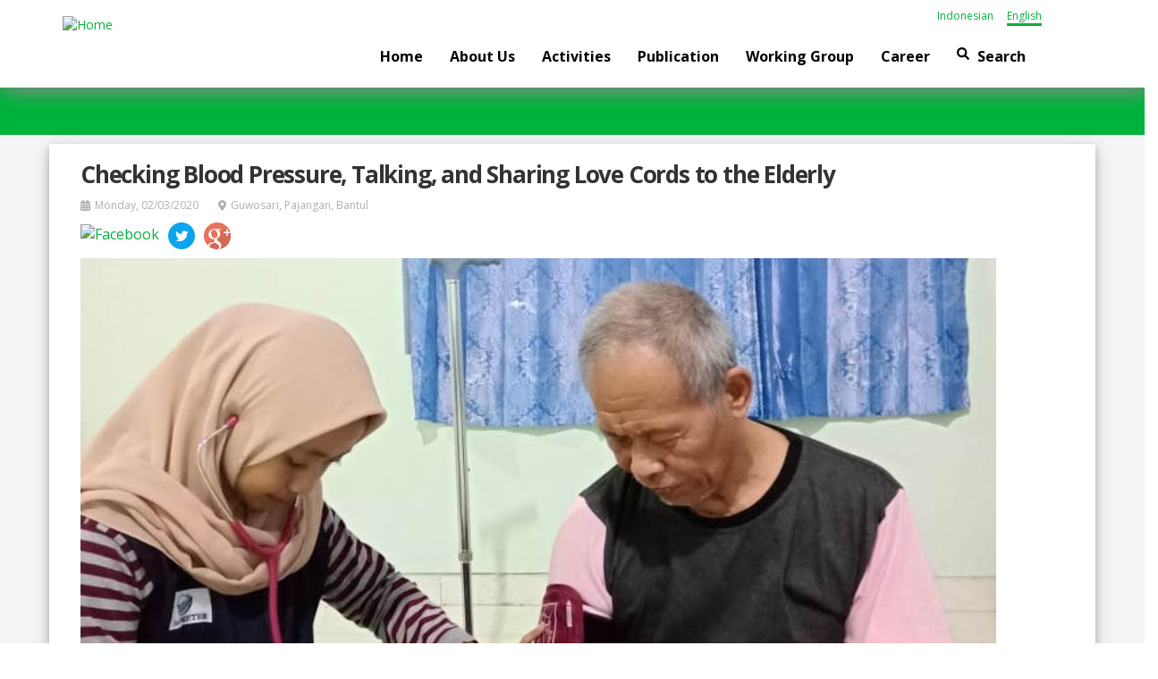

--- FILE ---
content_type: text/html; charset=UTF-8
request_url: https://surveymeter.org/en/post/checking-blood-pressure-talking-and-sharing-love-cords-elderly
body_size: 11203
content:
<!DOCTYPE html>
<html lang="en" dir="ltr" prefix="content: http://purl.org/rss/1.0/modules/content/  dc: http://purl.org/dc/terms/  foaf: http://xmlns.com/foaf/0.1/  og: http://ogp.me/ns#  rdfs: http://www.w3.org/2000/01/rdf-schema#  schema: http://schema.org/  sioc: http://rdfs.org/sioc/ns#  sioct: http://rdfs.org/sioc/types#  skos: http://www.w3.org/2004/02/skos/core#  xsd: http://www.w3.org/2001/XMLSchema# ">
  <head>
    <meta charset="utf-8" />
<meta name="Generator" content="Drupal 8 (https://www.drupal.org)" />
<meta name="MobileOptimized" content="width" />
<meta name="HandheldFriendly" content="true" />
<meta name="viewport" content="width=device-width, initial-scale=1.0" />
<link rel="shortcut icon" href="/themes/yg_charity/favicon.ico" type="image/png" />
<link rel="alternate" hreflang="id" href="https://surveymeter.org/id/post/memeriksa-tekanan-darah-berbincang-dan-berbagi-tali-kasih-kepada-lanjut-usia" />
<link rel="alternate" hreflang="en" href="https://surveymeter.org/en/post/checking-blood-pressure-talking-and-sharing-love-cords-elderly" />
<link rel="canonical" href="/en/post/checking-blood-pressure-talking-and-sharing-love-cords-elderly" />
<link rel="shortlink" href="/en/node/551" />
<link rel="revision" href="/en/post/checking-blood-pressure-talking-and-sharing-love-cords-elderly" />

    <title>Checking Blood Pressure, Talking, and Sharing Love Cords to the Elderly | SurveyMETER</title>
    <style media="all">
@import url("/core/themes/stable/css/system/components/ajax-progress.module.css?sim5e5");
@import url("/core/themes/stable/css/system/components/align.module.css?sim5e5");
@import url("/core/themes/stable/css/system/components/autocomplete-loading.module.css?sim5e5");
@import url("/core/themes/stable/css/system/components/fieldgroup.module.css?sim5e5");
@import url("/core/themes/stable/css/system/components/container-inline.module.css?sim5e5");
@import url("/core/themes/stable/css/system/components/clearfix.module.css?sim5e5");
@import url("/core/themes/stable/css/system/components/details.module.css?sim5e5");
@import url("/core/themes/stable/css/system/components/hidden.module.css?sim5e5");
@import url("/core/themes/stable/css/system/components/item-list.module.css?sim5e5");
@import url("/core/themes/stable/css/system/components/js.module.css?sim5e5");
@import url("/core/themes/stable/css/system/components/nowrap.module.css?sim5e5");
@import url("/core/themes/stable/css/system/components/position-container.module.css?sim5e5");
@import url("/core/themes/stable/css/system/components/progress.module.css?sim5e5");
@import url("/core/themes/stable/css/system/components/reset-appearance.module.css?sim5e5");
@import url("/core/themes/stable/css/system/components/resize.module.css?sim5e5");
@import url("/core/themes/stable/css/system/components/sticky-header.module.css?sim5e5");
@import url("/core/themes/stable/css/system/components/system-status-counter.css?sim5e5");
@import url("/core/themes/stable/css/system/components/system-status-report-counters.css?sim5e5");
@import url("/core/themes/stable/css/system/components/system-status-report-general-info.css?sim5e5");
@import url("/core/themes/stable/css/system/components/tabledrag.module.css?sim5e5");
@import url("/core/themes/stable/css/system/components/tablesort.module.css?sim5e5");
@import url("/core/themes/stable/css/system/components/tree-child.module.css?sim5e5");
@import url("/modules/webform/css/webform.form.css?sim5e5");
@import url("/modules/webform/css/webform.element.details.toggle.css?sim5e5");
@import url("/modules/social_media/css/social_media.css?sim5e5");
</style>
<link rel="stylesheet" href="https://cdnjs.cloudflare.com/ajax/libs/font-awesome/4.3.0/css/font-awesome.min.css" media="all" />
<style media="all">
@import url("/modules/tb_megamenu/css/tb_megamenu.bootstrap.css?sim5e5");
@import url("/modules/tb_megamenu/css/tb_megamenu.base.css?sim5e5");
@import url("/modules/tb_megamenu/css/tb_megamenu.default.css?sim5e5");
@import url("/modules/tb_megamenu/css/tb_megamenu.compatibility.css?sim5e5");
@import url("/modules/tb_megamenu/css/styles/green.css?sim5e5");
</style>
<style media="all">
@import url("/themes/yg_charity/fonts/font-awesome/css/font-awesome.min.css?sim5e5");
@import url("/themes/yg_charity/css/animate.css?sim5e5");
@import url("/themes/yg_charity/css/bootstrap.css?sim5e5");
@import url("/themes/yg_charity/css/nivo-lightbox/default.css?sim5e5");
@import url("/themes/yg_charity/lib/magnific-popup/magnific-popup.css?sim5e5");
@import url("/themes/yg_charity/css/nivo-lightbox/nivo-lightbox.css?sim5e5");
@import url("/themes/yg_charity/css/owl.carousel.min.css?sim5e5");
@import url("/themes/yg_charity/css/owl.theme.default.min.css?sim5e5");
@import url("/themes/yg_charity/css/style.css?sim5e5");
</style>
<link rel="stylesheet" href="https://fonts.googleapis.com/css?family=Open+Sans:400,600,700" media="all" />

    
<!--[if lte IE 8]>
<script src="/core/assets/vendor/html5shiv/html5shiv.min.js?v=3.7.3"></script>
<![endif]-->
<script src="/core/assets/vendor/modernizr/modernizr.min.js?v=3.3.1"></script>

  </head>
  <body>
        <a href="#main-content" class="visually-hidden focusable">
      Skip to main content
    </a>
    
      <div class="dialog-off-canvas-main-canvas" data-off-canvas-main-canvas>
    <!--<div class="topbar" align="right">
<div class="container">
<div class="row">
<div class="col-md-12">
     <div>
    <div class="language-switcher-language-url" id="block-languageswitcher" role="navigation">
  
    
      <ul class="links"><li hreflang="id" data-drupal-link-system-path="node/551" class="id"><a href="/id/post/memeriksa-tekanan-darah-berbincang-dan-berbagi-tali-kasih-kepada-lanjut-usia" class="language-link" hreflang="id" data-drupal-link-system-path="node/551">Indonesian</a></li><li hreflang="en" data-drupal-link-system-path="node/551" class="en is-active"><a href="/en/post/checking-blood-pressure-talking-and-sharing-love-cords-elderly" class="language-link is-active" hreflang="en" data-drupal-link-system-path="node/551">English</a></li></ul>
  </div>

  </div>

	</div>
	</div>
	</div>
	</div>-->
<div class="top">
<div class="row">
<div class="col-md-12">
	
	 </div>
  </div>
  <div class="col-md-12">
	<nav id="menu" class="navbar navbar-default navbar-fixed-top">
  <div class="container">
	<div class="topbar" align="right">
	   <div>
    <div class="language-switcher-language-url" id="block-languageswitcher" role="navigation">
  
    
      <ul class="links"><li hreflang="id" data-drupal-link-system-path="node/551" class="id"><a href="/id/post/memeriksa-tekanan-darah-berbincang-dan-berbagi-tali-kasih-kepada-lanjut-usia" class="language-link" hreflang="id" data-drupal-link-system-path="node/551">Indonesian</a></li><li hreflang="en" data-drupal-link-system-path="node/551" class="en is-active"><a href="/en/post/checking-blood-pressure-talking-and-sharing-love-cords-elderly" class="language-link is-active" hreflang="en" data-drupal-link-system-path="node/551">English</a></li></ul>
  </div>

  </div>

    <div class="navbar-header" style="margin-top: -30px;">
        <div>
    <div id="block-yg-charity-branding">
  
    
        <a href="/index.php/en" title="Home" rel="home">
      <img src="/sites/default/files/logo%20%281%29.png" alt="Home" />
    </a>
      
</div>

  </div>
 
      <!--<button type="button" class="navbar-toggle collapsed" data-toggle="collapse" data-target="#bs-example-navbar-collapse-1"> <span class="sr-only">Toggle navigation</span> <span class="icon-bar"></span> <span class="icon-bar"></span> <span class="icon-bar"></span> </button>--></div>  
      <div>  <div>
    <div id="block-mainnavigation">
  
    
      <div  class="tb-megamenu tb-megamenu-main style-green">
      <button data-target=".nav-collapse" data-toggle="collapse" class="btn btn-navbar tb-megamenu-button" type="button">
      <i class="fa fa-reorder"></i>
    </button>
    <div class="nav-collapse ">
    <ul  class="tb-megamenu-nav nav level-0 items-7" >
          <li  class="tb-megamenu-item level-1 mega" data-id="menu_link_content:608c2ef7-f0d4-4d72-8baa-c581ed5d5f93" data-level="1" data-type="menu_item" data-class="" data-xicon="" data-caption="" data-alignsub="" data-group="0" data-hidewcol="0" data-hidesub="0" data-label="Home" >
  <a href='https://surveymeter.org' >
        Home
          </a>
  
</li>

              <li  class="tb-megamenu-item level-1 mega mega-align-center sub-hidden-collapse dropdown" data-id="menu_link_content:9321225e-a30f-4f1d-b214-8d18f635cb02" data-level="1" data-type="menu_item" data-class="" data-xicon="" data-caption="" data-alignsub="center" data-group="0" data-hidewcol="1" data-hidesub="0" data-label="About Us" >
  <span  class="dropdown-toggle tb-megamenu-no-link">
        About Us
          </span>
  <div  class="tb-megamenu-submenu dropdown-menu mega-dropdown-menu nav-child" data-class="" data-width="500" style="width: 500px;">
  <div class="mega-dropdown-inner">
          <div  class="tb-megamenu-row row-fluid">
      <div  class="tb-megamenu-column span6 mega-col-nav hidden-collapse" data-class="" data-width="6" data-hidewcol="1" id="tb-megamenu-column-1">
  <div class="tb-megamenu-column-inner mega-inner clearfix">
               <ul  class="tb-megamenu-subnav mega-nav level-1 items-1">
          <li  class="tb-megamenu-item level-2 mega mega-group" data-id="menu_link_content:b920f4ef-eae1-4561-b79c-5a17cd1f5f48" data-level="2" data-type="menu_item" data-class="" data-xicon="" data-caption="" data-alignsub="" data-group="1" data-hidewcol="0" data-hidesub="0" data-label="About Us" >
  <a href='/index.php/view/About'  class="mega-group-title">
        About Us
          </a>
  <div  class="tb-megamenu-submenu mega-group-ct nav-child" data-class="" data-width="">
  <div class="mega-dropdown-inner">
          <div  class="tb-megamenu-row row-fluid">
      <div  class="tb-megamenu-column span12 mega-col-nav" data-class="" data-width="12" data-hidewcol="0" id="tb-megamenu-column-2">
  <div class="tb-megamenu-column-inner mega-inner clearfix">
               <ul  class="tb-megamenu-subnav mega-nav level-2 items-2">
          <li  class="tb-megamenu-item level-3 mega" data-id="menu_link_content:4b8a1ea0-9b29-48a5-aed5-c08f8ac533c9" data-level="3" data-type="menu_item" data-class="" data-xicon="" data-caption="" data-alignsub="" data-group="0" data-hidewcol="0" data-hidesub="0" data-label=" Target and Scope of Activities" >
  <a href='/index.php/en/node/65' >
         Target and Scope of Activities
          </a>
  
</li>

          <li  class="tb-megamenu-item level-3 mega" data-id="menu_link_content:58691ef5-c423-45f1-93ae-418844f9ba68" data-level="3" data-type="menu_item" data-class="" data-xicon="" data-caption="" data-alignsub="" data-group="0" data-hidewcol="0" data-hidesub="0" data-label=" Partners and Clients" >
  <a href='/index.php/en/node/513' >
         Partners and Clients
          </a>
  
</li>

  </ul>

      </div>
</div>

  </div>

      </div>
</div>

</li>

  </ul>

      </div>
</div>

      <div  class="tb-megamenu-column span6 mega-col-nav" data-class="" data-width="6" data-hidewcol="" id="tb-megamenu-column-3">
  <div class="tb-megamenu-column-inner mega-inner clearfix">
               <ul  class="tb-megamenu-subnav mega-nav level-1 items-1">
          <li  class="tb-megamenu-item level-2 mega mega-group" data-id="menu_link_content:b7296e29-e08b-4daf-b036-79188626cb5e" data-level="2" data-type="menu_item" data-class="" data-xicon="" data-caption="" data-alignsub="" data-group="1" data-hidewcol="0" data-hidesub="0" data-label="Profile" >
  <a href='/index.php/en/node/62'  class="mega-group-title">
        Profile
          </a>
  <div  class="tb-megamenu-submenu mega-group-ct nav-child" data-class="" data-width="">
  <div class="mega-dropdown-inner">
          <div  class="tb-megamenu-row row-fluid">
      <div  class="tb-megamenu-column span12 mega-col-nav" data-class="" data-width="12" data-hidewcol="0" id="tb-megamenu-column-4">
  <div class="tb-megamenu-column-inner mega-inner clearfix">
               <ul  class="tb-megamenu-subnav mega-nav level-2 items-3">
          <li  class="tb-megamenu-item level-3 mega" data-id="menu_link_content:fe914134-80e4-4adb-a80a-b947dbcfabe4" data-level="3" data-type="menu_item" data-class="" data-xicon="" data-caption="" data-alignsub="" data-group="0" data-hidewcol="0" data-hidesub="0" data-label="Organizational Structure" >
  <a href='/index.php/en/node/524' >
        Organizational Structure
          </a>
  
</li>

          <li  class="tb-megamenu-item level-3 mega" data-id="menu_link_content:62e91fba-d898-410b-94a0-2cb309b77ced" data-level="3" data-type="menu_item" data-class="" data-xicon="" data-caption="" data-alignsub="" data-group="0" data-hidewcol="0" data-hidesub="0" data-label=" Vision and mission" >
  <a href='/index.php/en/node/61' >
         Vision and mission
          </a>
  
</li>

          <li  class="tb-megamenu-item level-3 mega" data-id="menu_link_content:bf4ea739-4628-482d-91b3-a33803b6e416" data-level="3" data-type="menu_item" data-class="" data-xicon="" data-caption="" data-alignsub="" data-group="0" data-hidewcol="0" data-hidesub="0" data-label=" Ability and Experience" >
  <a href='/index.php/en/node/64' >
         Ability and Experience
          </a>
  
</li>

  </ul>

      </div>
</div>

  </div>

      </div>
</div>

</li>

  </ul>

      </div>
</div>

  </div>

      </div>
</div>

</li>

              <li  class="tb-megamenu-item level-1 mega mega-align-center sub-hidden-collapse dropdown" data-id="menu_link_content:8f746bec-be28-4a90-b132-4eee13322ae4" data-level="1" data-type="menu_item" data-class="" data-xicon="" data-caption="" data-alignsub="center" data-group="0" data-hidewcol="1" data-hidesub="0" data-label=" Activities" >
  <span  class="dropdown-toggle tb-megamenu-no-link">
         Activities
          </span>
  <div  class="tb-megamenu-submenu dropdown-menu mega-dropdown-menu nav-child" data-class="" data-width="850" style="width: 850px;">
  <div class="mega-dropdown-inner">
          <div  class="tb-megamenu-row row-fluid">
      <div  class="tb-megamenu-column span4 mega-col-nav hidden-collapse" data-class="" data-width="4" data-hidewcol="1" id="tb-megamenu-column-5">
  <div class="tb-megamenu-column-inner mega-inner clearfix">
               <ul  class="tb-megamenu-subnav mega-nav level-1 items-1">
              <li  class="tb-megamenu-item level-2 mega mega-align-left mega-group" data-id="menu_link_content:52b17e7e-b357-48b5-9511-d64c59e32cb1" data-level="2" data-type="menu_item" data-class="" data-xicon="" data-caption="" data-alignsub="left" data-group="1" data-hidewcol="0" data-hidesub="0" data-label=" Survey" >
  <span  class="mega-group-title tb-megamenu-no-link">
         Survey
          </span>
  <div  class="tb-megamenu-submenu mega-group-ct nav-child" data-class="" data-width="">
  <div class="mega-dropdown-inner">
          <div  class="tb-megamenu-row row-fluid">
      <div  class="tb-megamenu-column span12 mega-col-nav" data-class="" data-width="12" data-hidewcol="0" id="tb-megamenu-column-6">
  <div class="tb-megamenu-column-inner mega-inner clearfix">
               <ul  class="tb-megamenu-subnav mega-nav level-2 items-2">
          <li  class="tb-megamenu-item level-3 mega" data-id="menu_link_content:7a68bbab-f534-4d89-9c07-6282da98450d" data-level="3" data-type="menu_item" data-class="" data-xicon="" data-caption="" data-alignsub="" data-group="0" data-hidewcol="0" data-hidesub="0" data-label=" Impact Evaluation Study" >
  <a href='/index.php/en/Studi%20Evaluasi%20Dampak' >
         Impact Evaluation Study
          </a>
  
</li>

          <li  class="tb-megamenu-item level-3 mega" data-id="menu_link_content:f520868e-1528-42a5-810a-fc6d34c5051f" data-level="3" data-type="menu_item" data-class="" data-xicon="" data-caption="" data-alignsub="" data-group="0" data-hidewcol="0" data-hidesub="0" data-label=" Policy-based Study" >
  <a href='/index.php/en/Studi%20Berorientasi%20Kebijakan' >
         Policy-based Study
          </a>
  
</li>

  </ul>

      </div>
</div>

  </div>

      </div>
</div>

</li>

  </ul>

      </div>
</div>

      <div  class="tb-megamenu-column span4 mega-col-nav hidden-collapse" data-class="" data-width="4" data-hidewcol="1" id="tb-megamenu-column-7">
  <div class="tb-megamenu-column-inner mega-inner clearfix">
               <ul  class="tb-megamenu-subnav mega-nav level-1 items-1">
              <li  class="tb-megamenu-item level-2 mega sub-hidden-collapse mega-group" data-id="menu_link_content:335835c5-a7b7-417a-b08d-db3686b5ceed" data-level="2" data-type="menu_item" data-class="" data-xicon="" data-caption="" data-alignsub="" data-group="1" data-hidewcol="1" data-hidesub="0" data-label="TRAINING AND DEVELOPMENT" >
  <span  class="mega-group-title tb-megamenu-no-link">
        TRAINING AND DEVELOPMENT
          </span>
  <div  class="tb-megamenu-submenu mega-group-ct nav-child" data-class="" data-width="">
  <div class="mega-dropdown-inner">
          <div  class="tb-megamenu-row row-fluid">
      <div  class="tb-megamenu-column span12 mega-col-nav" data-class="" data-width="12" data-hidewcol="0" id="tb-megamenu-column-8">
  <div class="tb-megamenu-column-inner mega-inner clearfix">
               <ul  class="tb-megamenu-subnav mega-nav level-2 items-2">
          <li  class="tb-megamenu-item level-3 mega" data-id="menu_link_content:60f48acf-e6e5-4abe-af9c-9b0423988e8c" data-level="3" data-type="menu_item" data-class="" data-xicon="" data-caption="" data-alignsub="" data-group="0" data-hidewcol="0" data-hidesub="0" data-label="Assistance" >
  <a href='/index.php/en/pendampingan' >
        Assistance
          </a>
  
</li>

          <li  class="tb-megamenu-item level-3 mega" data-id="menu_link_content:b8981507-945e-45bc-8522-f0c8f4306a13" data-level="3" data-type="menu_item" data-class="" data-xicon="" data-caption="" data-alignsub="" data-group="0" data-hidewcol="0" data-hidesub="0" data-label="Training" >
  <a href='/index.php/en/acara' >
        Training
          </a>
  
</li>

  </ul>

      </div>
</div>

  </div>

      </div>
</div>

</li>

  </ul>

      </div>
</div>

      <div  class="tb-megamenu-column span4 mega-col-nav hidden-collapse" data-class="" data-width="4" data-hidewcol="1" id="tb-megamenu-column-9">
  <div class="tb-megamenu-column-inner mega-inner clearfix">
               <ul  class="tb-megamenu-subnav mega-nav level-1 items-1">
              <li  class="tb-megamenu-item level-2 mega mega-group" data-id="menu_link_content:34d3f0b1-59c2-4b81-9090-990bb24ded0a" data-level="2" data-type="menu_item" data-class="" data-xicon="" data-caption="" data-alignsub="" data-group="1" data-hidewcol="0" data-hidesub="0" data-label="Research" >
  <span  class="mega-group-title tb-megamenu-no-link">
        Research
          </span>
  <div  class="tb-megamenu-submenu mega-group-ct nav-child" data-class="" data-width="">
  <div class="mega-dropdown-inner">
          <div  class="tb-megamenu-row row-fluid">
      <div  class="tb-megamenu-column span12 mega-col-nav" data-class="" data-width="12" data-hidewcol="0" id="tb-megamenu-column-10">
  <div class="tb-megamenu-column-inner mega-inner clearfix">
               <ul  class="tb-megamenu-subnav mega-nav level-2 items-3">
          <li  class="tb-megamenu-item level-3 mega" data-id="menu_link_content:ed8401e2-3581-4654-ada4-927b9ea5c5aa" data-level="3" data-type="menu_item" data-class="" data-xicon="" data-caption="" data-alignsub="" data-group="0" data-hidewcol="0" data-hidesub="0" data-label="Knowledge Management" >
  <a href='/index.php/en/pengelola_pengetahuan' >
        Knowledge Management
          </a>
  
</li>

          <li  class="tb-megamenu-item level-3 mega" data-id="menu_link_content:41005fd6-47f2-41db-9e86-ed5d1c9a1bb1" data-level="3" data-type="menu_item" data-class="" data-xicon="" data-caption="" data-alignsub="" data-group="0" data-hidewcol="0" data-hidesub="0" data-label=" Scientific research" >
  <a href='/index.php/en/penelitian_ilmiah' >
         Scientific research
          </a>
  
</li>

          <li  class="tb-megamenu-item level-3 mega" data-id="menu_link_content:0dd2c879-e661-4e20-9eab-e35c14a143bb" data-level="3" data-type="menu_item" data-class="" data-xicon="" data-caption="" data-alignsub="" data-group="0" data-hidewcol="0" data-hidesub="0" data-label=" Study" >
  <a href='/index.php/en/kajian' >
         Study
          </a>
  
</li>

  </ul>

      </div>
</div>

  </div>

      </div>
</div>

</li>

  </ul>

      </div>
</div>

  </div>

      </div>
</div>

</li>

              <li  class="tb-megamenu-item level-1 mega mega-align-center sub-hidden-collapse dropdown" data-id="menu_link_content:471a2913-fe8c-4d50-bd4f-d292706b3ce3" data-level="1" data-type="menu_item" data-class="" data-xicon="" data-caption="" data-alignsub="center" data-group="0" data-hidewcol="1" data-hidesub="0" data-label="Publication" >
  <span  class="dropdown-toggle tb-megamenu-no-link">
        Publication
          </span>
  <div  class="tb-megamenu-submenu dropdown-menu mega-dropdown-menu nav-child" data-class="" data-width="500" style="width: 500px;">
  <div class="mega-dropdown-inner">
          <div  class="tb-megamenu-row row-fluid">
      <div  class="tb-megamenu-column span6 mega-col-nav hidden-collapse" data-class="" data-width="6" data-hidewcol="1" id="tb-megamenu-column-11">
  <div class="tb-megamenu-column-inner mega-inner clearfix">
               <ul  class="tb-megamenu-subnav mega-nav level-1 items-1">
              <li  class="tb-megamenu-item level-2 mega mega-group" data-id="menu_link_content:a176712f-23a5-4098-84d7-25632a2aae1a" data-level="2" data-type="menu_item" data-class="" data-xicon="" data-caption="" data-alignsub="" data-group="1" data-hidewcol="0" data-hidesub="0" data-label="Publikasi" >
  <span  class="mega-group-title tb-megamenu-no-link">
        Publikasi
          </span>
  <div  class="tb-megamenu-submenu mega-group-ct nav-child" data-class="" data-width="">
  <div class="mega-dropdown-inner">
          <div  class="tb-megamenu-row row-fluid">
      <div  class="tb-megamenu-column span12 mega-col-nav" data-class="" data-width="12" data-hidewcol="0" id="tb-megamenu-column-12">
  <div class="tb-megamenu-column-inner mega-inner clearfix">
               <ul  class="tb-megamenu-subnav mega-nav level-2 items-9">
          <li  class="tb-megamenu-item level-3 mega" data-id="menu_link_content:10f55d54-f7bc-4baf-8198-8b548a7d8f55" data-level="3" data-type="menu_item" data-class="" data-xicon="" data-caption="" data-alignsub="" data-group="0" data-hidewcol="0" data-hidesub="0" data-label="Working paper" >
  <a href='/index.php/en/working_paper' >
        Working paper
          </a>
  
</li>

          <li  class="tb-megamenu-item level-3 mega" data-id="menu_link_content:1b0dee47-362d-46ce-9d3a-c18c99963730" data-level="3" data-type="menu_item" data-class="" data-xicon="" data-caption="" data-alignsub="" data-group="0" data-hidewcol="0" data-hidesub="0" data-label="Policy Brief" >
  <a href='/index.php/en/policy_brief' >
        Policy Brief
          </a>
  
</li>

          <li  class="tb-megamenu-item level-3 mega" data-id="menu_link_content:de1ef02c-f70d-4471-833f-f66db5cb6531" data-level="3" data-type="menu_item" data-class="" data-xicon="" data-caption="" data-alignsub="" data-group="0" data-hidewcol="0" data-hidesub="0" data-label="Book" >
  <a href='/index.php/en/buku_k' >
        Book
          </a>
  
</li>

          <li  class="tb-megamenu-item level-3 mega" data-id="menu_link_content:f592409f-57c7-4971-8eec-00fd93257424" data-level="3" data-type="menu_item" data-class="" data-xicon="" data-caption="" data-alignsub="" data-group="0" data-hidewcol="0" data-hidesub="0" data-label="Article" >
  <a href='/index.php/en/artikel' >
        Article
          </a>
  
</li>

          <li  class="tb-megamenu-item level-3 mega" data-id="menu_link_content:12d44917-c48d-40e8-8e58-a1e2ba617b13" data-level="3" data-type="menu_item" data-class="" data-xicon="" data-caption="" data-alignsub="" data-group="0" data-hidewcol="0" data-hidesub="0" data-label="Research Report" >
  <a href='/index.php/en/laporan_penelitian' >
        Research Report
          </a>
  
</li>

          <li  class="tb-megamenu-item level-3 mega" data-id="menu_link_content:84aacaf7-59d0-4566-8fc9-3749f8b610ea" data-level="3" data-type="menu_item" data-class="" data-xicon="" data-caption="" data-alignsub="" data-group="0" data-hidewcol="0" data-hidesub="0" data-label="Annual report" >
  <a href='/index.php/en/laporan' >
        Annual report
          </a>
  
</li>

  </ul>

      </div>
</div>

  </div>

      </div>
</div>

</li>

  </ul>

      </div>
</div>

      <div  class="tb-megamenu-column span6 mega-col-nav hidden-collapse" data-class="" data-width="6" data-hidewcol="1" id="tb-megamenu-column-13">
  <div class="tb-megamenu-column-inner mega-inner clearfix">
               <ul  class="tb-megamenu-subnav mega-nav level-1 items-1">
              <li  class="tb-megamenu-item level-2 mega mega-group" data-id="menu_link_content:7adb5686-5b08-490a-bacc-bfaae04bdb42" data-level="2" data-type="menu_item" data-class="" data-xicon="" data-caption="" data-alignsub="" data-group="1" data-hidewcol="0" data-hidesub="0" data-label="Data Publik" >
  <span  class="mega-group-title tb-megamenu-no-link">
        Data Publik
          </span>
  <div  class="tb-megamenu-submenu mega-group-ct nav-child" data-class="" data-width="">
  <div class="mega-dropdown-inner">
          <div  class="tb-megamenu-row row-fluid">
      <div  class="tb-megamenu-column span12 mega-col-nav" data-class="" data-width="12" data-hidewcol="0" id="tb-megamenu-column-14">
  <div class="tb-megamenu-column-inner mega-inner clearfix">
               <ul  class="tb-megamenu-subnav mega-nav level-2 items-4">
          <li  class="tb-megamenu-item level-3 mega" data-id="menu_link_content:3bd595d1-f4a9-4c03-b58d-1076b4e64c0a" data-level="3" data-type="menu_item" data-class="" data-xicon="" data-caption="" data-alignsub="" data-group="0" data-hidewcol="0" data-hidesub="0" data-label="DATA Sakertim (IFLS EAST)" >
  <a href='https://surveymeter.org/id/research/3/iflseast' >
        DATA Sakertim (IFLS EAST)
          </a>
  
</li>

          <li  class="tb-megamenu-item level-3 mega" data-id="menu_link_content:361773af-bece-4c30-93b1-7a2e6ab83017" data-level="3" data-type="menu_item" data-class="" data-xicon="" data-caption="" data-alignsub="" data-group="0" data-hidewcol="0" data-hidesub="0" data-label="Data STAR" >
  <a href='https://www.surveymeter.org/en/research/4/the-study-of-the-tsunami-aftermath-and-recovery-star' >
        Data STAR
          </a>
  
</li>

          <li  class="tb-megamenu-item level-3 mega" data-id="menu_link_content:44c2e226-c158-4bbb-a5f5-bc52aebca3a4" data-level="3" data-type="menu_item" data-class="" data-xicon="" data-caption="" data-alignsub="" data-group="0" data-hidewcol="0" data-hidesub="0" data-label="DATA ILAS" >
  <a href='https://surveymeter.org/id/post/indonesia-longitudinal-aging-survey-ilas-2023' >
        DATA ILAS
          </a>
  
</li>

  </ul>

      </div>
</div>

  </div>

      </div>
</div>

</li>

  </ul>

      </div>
</div>

  </div>

      </div>
</div>

</li>

              <li  class="tb-megamenu-item level-1 mega mega-align-center sub-hidden-collapse dropdown" data-id="menu_link_content:dfacf07f-497c-4320-b33f-4b273d10cc15" data-level="1" data-type="menu_item" data-class="" data-xicon="" data-caption="" data-alignsub="center" data-group="0" data-hidewcol="1" data-hidesub="0" data-label="Working Group" >
  <span  class="dropdown-toggle tb-megamenu-no-link">
        Working Group
          </span>
  <div  class="tb-megamenu-submenu dropdown-menu mega-dropdown-menu nav-child" data-class="" data-width="550" style="width: 550px;">
  <div class="mega-dropdown-inner">
          <div  class="tb-megamenu-row row-fluid">
      <div  class="tb-megamenu-column span4 mega-col-nav hidden-collapse" data-class="" data-width="4" data-hidewcol="1" id="tb-megamenu-column-15">
  <div class="tb-megamenu-column-inner mega-inner clearfix">
               <ul  class="tb-megamenu-subnav mega-nav level-1 items-1">
              <li  class="tb-megamenu-item level-2 mega mega-group" data-id="menu_link_content:9bb1fa81-97c5-4931-9a75-890261c392a6" data-level="2" data-type="menu_item" data-class="" data-xicon="" data-caption="" data-alignsub="" data-group="1" data-hidewcol="0" data-hidesub="0" data-label="AGING" >
  <span  class="mega-group-title tb-megamenu-no-link">
        AGING
          </span>
  <div  class="tb-megamenu-submenu mega-group-ct nav-child" data-class="" data-width="">
  <div class="mega-dropdown-inner">
          <div  class="tb-megamenu-row row-fluid">
      <div  class="tb-megamenu-column span12 mega-col-nav" data-class="" data-width="12" data-hidewcol="0" id="tb-megamenu-column-16">
  <div class="tb-megamenu-column-inner mega-inner clearfix">
               <ul  class="tb-megamenu-subnav mega-nav level-2 items-3">
          <li  class="tb-megamenu-item level-3 mega" data-id="menu_link_content:df089942-eea1-462a-85d9-5c12e2cfa952" data-level="3" data-type="menu_item" data-class="" data-xicon="" data-caption="" data-alignsub="" data-group="0" data-hidewcol="0" data-hidesub="0" data-label="Survey" >
  <a href='/index.php/en/aging_survei' >
        Survey
          </a>
  
</li>

          <li  class="tb-megamenu-item level-3 mega" data-id="menu_link_content:fb5c97ee-469f-4c2c-83ff-5ba0113e2533" data-level="3" data-type="menu_item" data-class="" data-xicon="" data-caption="" data-alignsub="" data-group="0" data-hidewcol="0" data-hidesub="0" data-label="Assistance" >
  <a href='/index.php/en/aging_pendampingan' >
        Assistance
          </a>
  
</li>

          <li  class="tb-megamenu-item level-3 mega" data-id="menu_link_content:52543b84-c3c7-4f71-bee8-e9c218b06ba1" data-level="3" data-type="menu_item" data-class="" data-xicon="" data-caption="" data-alignsub="" data-group="0" data-hidewcol="0" data-hidesub="0" data-label=" Publication" >
  <a href='/index.php/en/aging_publikasi' >
         Publication
          </a>
  
</li>

  </ul>

      </div>
</div>

  </div>

      </div>
</div>

</li>

  </ul>

      </div>
</div>

      <div  class="tb-megamenu-column span4 mega-col-nav hidden-collapse" data-class="" data-width="4" data-hidewcol="1" id="tb-megamenu-column-17">
  <div class="tb-megamenu-column-inner mega-inner clearfix">
               <ul  class="tb-megamenu-subnav mega-nav level-1 items-1">
              <li  class="tb-megamenu-item level-2 mega mega-group" data-id="menu_link_content:3427fd8f-6e5c-449d-b5e4-dc54813a36c1" data-level="2" data-type="menu_item" data-class="" data-xicon="" data-caption="" data-alignsub="" data-group="1" data-hidewcol="0" data-hidesub="0" data-label="STUNTING" >
  <span  class="mega-group-title tb-megamenu-no-link">
        STUNTING
          </span>
  <div  class="tb-megamenu-submenu mega-group-ct nav-child" data-class="" data-width="">
  <div class="mega-dropdown-inner">
          <div  class="tb-megamenu-row row-fluid">
      <div  class="tb-megamenu-column span12 mega-col-nav" data-class="" data-width="12" data-hidewcol="0" id="tb-megamenu-column-18">
  <div class="tb-megamenu-column-inner mega-inner clearfix">
               <ul  class="tb-megamenu-subnav mega-nav level-2 items-3">
          <li  class="tb-megamenu-item level-3 mega" data-id="menu_link_content:dba468af-be74-41b8-8f20-77087d1a49bf" data-level="3" data-type="menu_item" data-class="" data-xicon="" data-caption="" data-alignsub="" data-group="0" data-hidewcol="0" data-hidesub="0" data-label="Survey" >
  <a href='/index.php/en/stunting_survei' >
        Survey
          </a>
  
</li>

          <li  class="tb-megamenu-item level-3 mega" data-id="menu_link_content:b877e941-13d2-489d-9093-2e0b7e37f843" data-level="3" data-type="menu_item" data-class="" data-xicon="" data-caption="" data-alignsub="" data-group="0" data-hidewcol="0" data-hidesub="0" data-label="Assistance" >
  <a href='/index.php/en/pendampingan' >
        Assistance
          </a>
  
</li>

          <li  class="tb-megamenu-item level-3 mega" data-id="menu_link_content:105b5280-4ef4-4705-8f5d-97f4ec803f10" data-level="3" data-type="menu_item" data-class="" data-xicon="" data-caption="" data-alignsub="" data-group="0" data-hidewcol="0" data-hidesub="0" data-label="Publication" >
  <a href='/index.php/en/stunting_publikasi' >
        Publication
          </a>
  
</li>

  </ul>

      </div>
</div>

  </div>

      </div>
</div>

</li>

  </ul>

      </div>
</div>

      <div  class="tb-megamenu-column span4 mega-col-nav hidden-collapse" data-class="" data-width="4" data-hidewcol="1" id="tb-megamenu-column-19">
  <div class="tb-megamenu-column-inner mega-inner clearfix">
               <ul  class="tb-megamenu-subnav mega-nav level-1 items-1">
              <li  class="tb-megamenu-item level-2 mega mega-group" data-id="menu_link_content:01bd71ce-92ba-469e-a06e-4630d23ede29" data-level="2" data-type="menu_item" data-class="" data-xicon="" data-caption="" data-alignsub="" data-group="1" data-hidewcol="0" data-hidesub="0" data-label="PILOT PROJECT" >
  <span  class="mega-group-title tb-megamenu-no-link">
        PILOT PROJECT
          </span>
  <div  class="tb-megamenu-submenu mega-group-ct nav-child" data-class="" data-width="">
  <div class="mega-dropdown-inner">
          <div  class="tb-megamenu-row row-fluid">
      <div  class="tb-megamenu-column span12 mega-col-nav" data-class="" data-width="12" data-hidewcol="0" id="tb-megamenu-column-20">
  <div class="tb-megamenu-column-inner mega-inner clearfix">
               <ul  class="tb-megamenu-subnav mega-nav level-2 items-2">
          <li  class="tb-megamenu-item level-3 mega" data-id="menu_link_content:5a816ac9-d3ac-4788-85e1-35e472262915" data-level="3" data-type="menu_item" data-class="" data-xicon="" data-caption="" data-alignsub="" data-group="0" data-hidewcol="0" data-hidesub="0" data-label="SILANI" >
  <a href='/index.php/en/silani' >
        SILANI
          </a>
  
</li>

          <li  class="tb-megamenu-item level-3 mega" data-id="menu_link_content:914d1b58-30ae-4847-9753-3321a85b4f93" data-level="3" data-type="menu_item" data-class="" data-xicon="" data-caption="" data-alignsub="" data-group="0" data-hidewcol="0" data-hidesub="0" data-label="LTC" >
  <a href='/index.php/en/ltc' >
        LTC
          </a>
  
</li>

  </ul>

      </div>
</div>

  </div>

      </div>
</div>

</li>

  </ul>

      </div>
</div>

  </div>

      </div>
</div>

</li>

              <li  class="tb-megamenu-item level-1 mega mega-align-center sub-hidden-collapse dropdown" data-id="menu_link_content:86cb2351-af21-49ca-b5df-43f6ecc405b0" data-level="1" data-type="menu_item" data-class="" data-xicon="" data-caption="" data-alignsub="center" data-group="0" data-hidewcol="1" data-hidesub="0" data-label=" Career" >
  <span  class="dropdown-toggle tb-megamenu-no-link">
         Career
          </span>
  <div  class="tb-megamenu-submenu dropdown-menu mega-dropdown-menu nav-child" data-class="" data-width="300" style="width: 300px;">
  <div class="mega-dropdown-inner">
          <div  class="tb-megamenu-row row-fluid">
      <div  class="tb-megamenu-column span6 mega-col-nav" data-class="" data-width="6" data-hidewcol="0" id="tb-megamenu-column-21">
  <div class="tb-megamenu-column-inner mega-inner clearfix">
               <ul  class="tb-megamenu-subnav mega-nav level-1 items-1">
              <li  class="tb-megamenu-item level-2 mega mega-group" data-id="menu_link_content:70c07d55-2a6c-45d3-a8e0-d7d0838f5039" data-level="2" data-type="menu_item" data-class="" data-xicon="" data-caption="" data-alignsub="" data-group="1" data-hidewcol="0" data-hidesub="0" data-label=" Vacancies" >
  <span  class="mega-group-title tb-megamenu-no-link">
         Vacancies
          </span>
  <div  class="tb-megamenu-submenu mega-group-ct nav-child" data-class="" data-width="">
  <div class="mega-dropdown-inner">
          <div  class="tb-megamenu-row row-fluid">
      <div  class="tb-megamenu-column span12 mega-col-nav" data-class="" data-width="12" data-hidewcol="0" id="tb-megamenu-column-22">
  <div class="tb-megamenu-column-inner mega-inner clearfix">
               <ul  class="tb-megamenu-subnav mega-nav level-2 items-6">
          <li  class="tb-megamenu-item level-3 mega" data-id="menu_link_content:0e8eb0b1-4c8f-43df-af74-1b1f12fb1185" data-level="3" data-type="menu_item" data-class="" data-xicon="" data-caption="" data-alignsub="" data-group="0" data-hidewcol="0" data-hidesub="0" data-label="2024" >
  <a href='/index.php/en/karir2024' >
        2024
          </a>
  
</li>

          <li  class="tb-megamenu-item level-3 mega" data-id="menu_link_content:cfdec8c0-849b-47df-b3d0-df28b93f88b3" data-level="3" data-type="menu_item" data-class="" data-xicon="" data-caption="" data-alignsub="" data-group="0" data-hidewcol="0" data-hidesub="0" data-label="2023" >
  <a href='/index.php/en/karir2023' >
        2023
          </a>
  
</li>

          <li  class="tb-megamenu-item level-3 mega" data-id="menu_link_content:f8d69cdc-3d4e-42b2-8ca9-a43d51783e05" data-level="3" data-type="menu_item" data-class="" data-xicon="" data-caption="" data-alignsub="" data-group="0" data-hidewcol="0" data-hidesub="0" data-label="2022" >
  <a href='/index.php/en/karir2022' >
        2022
          </a>
  
</li>

          <li  class="tb-megamenu-item level-3 mega" data-id="menu_link_content:ed005440-fff1-4605-91a9-2e61c1e0963f" data-level="3" data-type="menu_item" data-class="" data-xicon="" data-caption="" data-alignsub="" data-group="0" data-hidewcol="0" data-hidesub="0" data-label="2021" >
  <a href='/index.php/en/karir2021' >
        2021
          </a>
  
</li>

          <li  class="tb-megamenu-item level-3 mega" data-id="menu_link_content:ed8da88f-7e53-44f8-adcf-2cfce4119438" data-level="3" data-type="menu_item" data-class="" data-xicon="" data-caption="" data-alignsub="" data-group="0" data-hidewcol="0" data-hidesub="0" data-label="2020" >
  <a href='/index.php/en/karir2020' >
        2020
          </a>
  
</li>

          <li  class="tb-megamenu-item level-3 mega" data-id="menu_link_content:7e727200-9622-4794-a00b-6825106d3ec6" data-level="3" data-type="menu_item" data-class="" data-xicon="" data-caption="" data-alignsub="" data-group="0" data-hidewcol="0" data-hidesub="0" data-label="2019" >
  <a href='/index.php/en/karir2019' >
        2019
          </a>
  
</li>

  </ul>

      </div>
</div>

  </div>

      </div>
</div>

</li>

  </ul>

      </div>
</div>

  </div>

      </div>
</div>

</li>

          <li  class="tb-megamenu-item level-1 mega mega-align-center" data-id="menu_link_content:83ea31ab-5b90-4ede-a0e1-1bff232e4eb2" data-level="1" data-type="menu_item" data-class="" data-xicon="fa fa-search" data-caption="" data-alignsub="center" data-group="0" data-hidewcol="0" data-hidesub="0" data-label="Search " >
  <a href='/index.php/en/search' >
          <i class="fa fa-search"></i>
        Search 
          </a>
  
</li>

  </ul>

      </div>
  </div>

  </div>

  </div>
</div>
  </div>
  </nav>
  </div>
  </div>
  </div>
  
  
<section id="banner" style="background-image: url(https://surveymeter.org/en/themes/yg_charity/images/banner.jpg); background-repeat: no-repeat">
<div class="container">
      <div id="banner-title">
          <h2 class="text-right"><span></span> </h2>
      </div>
      </div>
</section>
  <div role="main" >
            
            
                  <section>

                
                
                
                
                          <a id="main-content"></a>
              <div>
    <div id="block-yg-charity-content">
  
    
      <section id="kajian-detail" style="background-color: #f5f5f5;">
  <div class="container" style="background-color: #fff;">
    <div class="row">
      <div class="col-md-12 col-sm-12">
        <div class="kajian-detail">         
          <div class="kajian-detail-body">
		   <!--<div class="crumb" align="left" style="font-size: 12px;"><div id="block-yg-charity-breadcrumbs">
  
    
      <div class="container">
<article>

  
      <h2>
      <a href="" rel="bookmark"></a>
    </h2>
    

  
  <div>
    
  </div>

</article>
</div>
  </div>
</div>-->
            <h2 align="left" style="font-weight:bold;">Checking Blood Pressure, Talking, and Sharing Love Cords to the Elderly</h2>
			<p class="text-left"><span ><i class="fa fa-calendar" style="margin-right:5px;"></i>Monday, 02/03/2020</span><span><i class="fa fa-map-marker" style="margin-right:5px;"></i>Guwosari, Pajangan, Bantul</span><span></span></p>
			<div class="social" style="margin-left: -50px;"><div id="block-socialsharingblock">
  
    
      

<div class="social-media-sharing">
  <ul class="">
                    <li>
        <a    target="_blank"  class="facebook-share share"   href="http://www.facebook.com/share.php?u=https://surveymeter.org/en/post/checking-blood-pressure-talking-and-sharing-love-cords-elderly&amp;title=Checking Blood Pressure, Talking, and Sharing Love Cords to the Elderly"
          title="Facebook">
                      <img alt="Facebook" src="https://surveymeter.org/modules/social_media/icons/facebook_share.svg">
                  </a>

      </li>
                <li>
        <a    target="_blank"  class="twitter share"   href="https://twitter.com/intent/tweet?url=https://surveymeter.org/en/post/checking-blood-pressure-talking-and-sharing-love-cords-elderly&amp;status=Checking Blood Pressure, Talking, and Sharing Love Cords to the Elderly+https://surveymeter.org/en/post/checking-blood-pressure-talking-and-sharing-love-cords-elderly"
          title="Twitter">
                      <img alt="Twitter" src="https://surveymeter.org/modules/social_media/icons/twitter.svg">
                  </a>

      </li>
                <li>
        <a    target="_blank"  class="google-plus share"   href="https://plus.google.com/share?url=https://surveymeter.org/en/post/checking-blood-pressure-talking-and-sharing-love-cords-elderly"
          title="Google Plus">
                      <img alt="Google Plus" src="https://surveymeter.org/modules/social_media/icons/google_plus.svg">
                  </a>

      </li>
      </ul>
</div>


  </div>
</div>
			
			<div class="kajian-detail-img" align="left"><img src="/sites/default/files/2020-03/Homecare%20maret%202020_6.jpeg" class="img-responsive" alt="causes" ></div>
				<div class="caption">
            <div>Young Cadre of Posyandu Assistance for Elderly Anggrek Watugedug Hamlet, Guwosari, Bantul doing homecare, Sunday (01/03/2020)</div>
      </div>
            <!--<div class="kajian-detail-title-img"><img src="https://surveymeter.org/en/themes/yg_charity/images/line.gif" class="img-responsive" alt="title"></div>-->
            
          </div>
		  
            <div><p>Seven young cadre Anggrek Elderly Posyandu  Watugedug Hamlet, Guwosari Village, Bantul still continue to serve the elders. It never crossed their minds that the urge to help the routine posyandu monthly activities and visit services (homecare) for the elderly who are unable to perform routine activities due to illness (bedridden), only because of fulfilling the requirements of obtaining vocational scholarships. Even though the process has a lot to learn, now for them to help and serve is a calling. And it has already been three years of their devotion to the elders. </p>
<p>The seven of them shared their tasks and targets in doing homecare for one Watugedug Hamlet. They divided themselves into 3 groups whose priority target for each group was the elderly who were in their immediate environment. The first group, 2 young cadres who lived in RT01 and RT 02, group two, 2 young cadres visited the elderly who lived in RT03, and the third group consisted of 3 young cadres who visited the elderly in RT 04 and RT 05. The visit was carried out  after their school hours, according to the agreement of each group member.</p>
<p>As usual their routine activities  is to measure blood pressure, talk to the elderly, then bring a parcel of food. What was special during the visit last month (March 1, 2020) yesterday was giving a parcel of love in order to be grateful for 18 years anniversary of SurveyMETER. (TPA / JF)</p>
</div>
      
       </div>
      </div>
	  </div>
    </div>
</section>

  </div>

  </div>

              </section>

              </div>


  <section id="footer">
    <div class="container">
      <div class="row">
        <div class="col-md-4 col-sm-6">
         <div class="footer-about-us">
              <div>
    <div id="block-about-2">
  
      <h2>Contact</h2>
    
      
            <div><h6>Phone: +62 274 4477-464</h6>
<h6>Fax: +62 274 4477-004</h6>
<h6>Email: sm@surveymeter.org</h6>
</div>
      
  </div>

  </div>

          </div>
        </div>
        <div class="col-md-3 col-sm-6">
            <div class="footer-menu">
              <div>
    <div id="block-location">
  
      <h2>Location</h2>
    
      
            <div><h6>Jl. Jenengan Raya No.109, Maguwoharjo,</h6>

<h6>Depok, Sleman,</h6>

<h6>Yogyakarta 55282</h6></div>
      
  </div>

  </div>


        </div>
    </div>
    <div class="col-md-3 col-sm-6">
            <div class="footer-gallery">
               <div>
    <div id="block-webform-3">
  
      <h2>Get In Touch</h2>
    
      <form class="webform-submission-form webform-submission-add-form webform-submission-subscribe-form webform-submission-subscribe-add-form webform-submission-subscribe-node-551-form webform-submission-subscribe-node-551-add-form js-webform-details-toggle webform-details-toggle" data-drupal-selector="webform-submission-subscribe-node-551-add-form" action="/en/post/checking-blood-pressure-talking-and-sharing-love-cords-elderly" method="post" id="webform-submission-subscribe-node-551-add-form" accept-charset="UTF-8">
  
  <div class="form-group js-form-item form-item js-form-type-email form-item-email js-form-item-email form-no-label">
      <label for="edit-email" class="visually-hidden">Email</label>
        <input class="form-control form-email" data-drupal-selector="edit-email" type="email" id="edit-email" name="email" value="" size="60" maxlength="254" placeholder="Email" />

        </div>
<div class="text-right form-actions webform-actions js-form-wrapper form-wrapper" data-drupal-selector="edit-actions" id="edit-actions"><input class="webform-button--submit btn btn-custom button button--primary js-form-submit form-submit" data-drupal-selector="edit-actions-submit" type="submit" id="edit-actions-submit" name="op" value="Submit" />

</div>
<input autocomplete="off" data-drupal-selector="form-maa7wtvvqx8m4pnxaghsn86bflezblmd3kizasgvbu4" type="hidden" name="form_build_id" value="form-MAa7wtvvqX8M4pNXaGhSN86bFlEzbLMD3KiZASGVBU4" />
<input data-drupal-selector="edit-webform-submission-subscribe-node-551-add-form" type="hidden" name="form_id" value="webform_submission_subscribe_node_551_add_form" />

  
</form>

  </div>

  </div>

        </div>
    </div>
    <div class="col-md-2 col-sm-6">
			
            <div class="footer-social">
            <h2 class="footer-wid-title">Social Links</h2>
            <ul class="footer-social-links" style="margin-left: -3px;">
              <li><a href="https://www.facebook.com/Surveymeter/" target="_blank"><i class="fa fa-facebook-square" style="font-size:36px;color:blue;"></i></a></li>  <!-- aslinya "fa fa-facebook" -->
              <li><a href="https://twitter.com/SurveyMETER_Id " target="_blank"><i class="fa fa-twitter-square" style="font-size:36px;color:#00ace6;"></i></a></li>
              <li><a href="https://www.youtube.com/channel/UCVvz8wzl-kfUxsB4I0SIEpQ " target="_blank"><i class="fa fa-youtube-square" style="font-size:36px;color:#ff0000"></i></a></li>
              <li><a href="https://www.instagram.com/surveymeter/"><i class="fa fa-instagram" style="font-size:36px;color:#f78b16"></i></a></li>

              <!--<li><a href=""><i class="fa fa-linkedin"></i></a></li>-->
          </ul>
        </div>
    </div>

    </div>
  </div>
</section>

<section id="copyright">
  <div class="container">
      <div class="row">
        <div class="col-md-12 col-sm-12">
          <div class="copyright text-center">
             
          </div>
        </div>
    </div>
</section>
 
  </div>

    
    <script type="application/json" data-drupal-selector="drupal-settings-json">{"path":{"baseUrl":"\/","scriptPath":null,"pathPrefix":"en\/","currentPath":"node\/551","currentPathIsAdmin":false,"isFront":false,"currentLanguage":"en"},"pluralDelimiter":"\u0003","TBMegaMenu":{"TBElementsCounter":{"column":22},"theme":"yg_charity"},"ajaxTrustedUrl":{"form_action_p_pvdeGsVG5zNF_XLGPTvYSKCf43t8qZYSwcfZl2uzM":true},"user":{"uid":0,"permissionsHash":"0a46eb065f8396c96f8bcb9792451861cb9aa0e718666aac2f63c8f549074596"}}</script>
<script src="/core/assets/vendor/domready/ready.min.js?v=1.0.8"></script>
<script src="/core/assets/vendor/jquery/jquery.min.js?v=3.2.1"></script>
<script src="/core/assets/vendor/jquery-once/jquery.once.min.js?v=2.2.0"></script>
<script src="/core/misc/drupalSettingsLoader.js?v=8.5.0-rc1"></script>
<script src="/core/misc/drupal.js?v=8.5.0-rc1"></script>
<script src="/core/misc/drupal.init.js?v=8.5.0-rc1"></script>
<script src="https://use.fontawesome.com/releases/v5.7.2/js/all.js"></script>
<script src="https://use.fontawesome.com/releases/v5.7.2/js/v4-shims.js"></script>
<script src="/themes/yg_charity/js/jquery.easing.1.3.js?v=8.5.0-rc1"></script>
<script src="/themes/yg_charity/js/bootstrap.js?v=8.5.0-rc1"></script>
<script src="/themes/yg_charity/js/nivo-lightbox.js?v=8.5.0-rc1"></script>
<script src="/themes/yg_charity/js/script.js?v=8.5.0-rc1"></script>
<script src="/themes/yg_charity/js/owl.carousel.js?v=8.5.0-rc1"></script>
<script src="/themes/yg_charity/lib/magnific-popup/magnific-popup.min.js?v=8.5.0-rc1"></script>
<script src="/themes/yg_charity/js/wow.min.js?v=8.5.0-rc1"></script>
<script src="/themes/yg_charity/js/jquery.waypoints.min.js?v=8.5.0-rc1"></script>
<script src="/modules/tb_megamenu/js/tb-megamenu-frontend.js?v=1.x"></script>
<script src="/modules/tb_megamenu/js/tb-megamenu-touch.js?v=1.x"></script>
<script src="/core/misc/states.js?v=8.5.0-rc1"></script>
<script src="/modules/webform/js/webform.states.js?v=8.5.0-rc1"></script>
<script src="/modules/webform/js/webform.form.js?v=8.5.0-rc1"></script>
<script src="/modules/webform/js/webform.element.details.toggle.js?v=8.5.0-rc1"></script>
<script src="/modules/webform/js/webform.element.details.save.js?v=8.5.0-rc1"></script>

  </body>
</html>


--- FILE ---
content_type: text/css
request_url: https://surveymeter.org/modules/tb_megamenu/css/tb_megamenu.bootstrap.css?sim5e5
body_size: 10755
content:
/*!
 * Bootstrap v2.3.2
 *
 * Copyright 2012 Twitter, Inc
 * Licensed under the Apache License v2.0
 * http://www.apache.org/licenses/LICENSE-2.0
 *
 * Designed and built with all the love in the world @twitter by @mdo and @fat.
 */
.tb-megamenu .clearfix {
  *zoom: 1;
}
.tb-megamenu .clearfix:before,
.tb-megamenu .clearfix:after {
  display: table;
  content: "";
  line-height: 0;
}
.tb-megamenu .clearfix:after {
  clear: both;
}
.tb-megamenu .hide-text {
  font: 0/0 a;
  color: transparent;
  text-shadow: none;
  background-color: transparent;
  border: 0;
}
.tb-megamenu .input-block-level {
  display: block;
  width: 100%;
  min-height: 30px;
  -webkit-box-sizing: border-box;
  -moz-box-sizing: border-box;
  box-sizing: border-box;
}
.tb-megamenu .row {
  margin-left: -20px;
  *zoom: 1;
}
.tb-megamenu .row:before,
.tb-megamenu .row:after {
  display: table;
  content: "";
  line-height: 0;
}
.tb-megamenu .row:after {
  clear: both;
}
.tb-megamenu [class*="span"] {
  float: left;
  min-height: 1px;
  margin-left: 20px;
}
.tb-megamenu .row-fluid {
  width: 100%;
  *zoom: 1;
}
.tb-megamenu .row-fluid:before,
.tb-megamenu .row-fluid:after {
  display: table;
  content: "";
  line-height: 0;
}
.tb-megamenu .row-fluid:after {
  clear: both;
}
.tb-megamenu .row-fluid [class*="span"] {
  display: block;
  width: 100%;
  min-height: 30px;
  -webkit-box-sizing: border-box;
  -moz-box-sizing: border-box;
  box-sizing: border-box;
  float: left;
  margin-left: 2.127659574468085%;
  *margin-left: 2.074468085106383%;
}
.tb-megamenu .row-fluid [class*="span"]:first-child {
  margin-left: 0;
}
.tb-megamenu .row-fluid .controls-row [class*="span"] + [class*="span"] {
  margin-left: 2.127659574468085%;
}
.tb-megamenu .row-fluid .span12 {
  width: 100%;
  *width: 99.94680851063829%;
}
.tb-megamenu .row-fluid .span11 {
  width: 91.48936170212765%;
  *width: 91.43617021276594%;
}
.tb-megamenu .row-fluid .span10 {
  width: 82.97872340425532%;
  *width: 82.92553191489361%;
}
.tb-megamenu .row-fluid .span9 {
  width: 74.46808510638297%;
  *width: 74.41489361702126%;
}
.tb-megamenu .row-fluid .span8 {
  width: 65.95744680851064%;
  *width: 65.90425531914893%;
}
.tb-megamenu .row-fluid .span7 {
  width: 57.44680851063829%;
  *width: 57.39361702127659%;
}
.tb-megamenu .row-fluid .span6 {
  width: 48.93617021276595%;
  *width: 48.88297872340425%;
}
.tb-megamenu .row-fluid .span5 {
  width: 40.42553191489362%;
  *width: 40.37234042553192%;
}
.tb-megamenu .row-fluid .span4 {
  width: 31.914893617021278%;
  *width: 31.861702127659576%;
}
.tb-megamenu .row-fluid .span3 {
  width: 23.404255319148934%;
  *width: 23.351063829787233%;
}
.tb-megamenu .row-fluid .span2 {
  width: 14.893617021276595%;
  *width: 14.840425531914894%;
}
.tb-megamenu .row-fluid .span1 {
  width: 6.382978723404255%;
  *width: 6.329787234042553%;
}
.tb-megamenu .row-fluid .offset12 {
  margin-left: 104.25531914893617%;
  *margin-left: 104.14893617021275%;
}
.tb-megamenu .row-fluid .offset12:first-child {
  margin-left: 102.12765957446808%;
  *margin-left: 102.02127659574467%;
}
.tb-megamenu .row-fluid .offset11 {
  margin-left: 95.74468085106382%;
  *margin-left: 95.6382978723404%;
}
.tb-megamenu .row-fluid .offset11:first-child {
  margin-left: 93.61702127659574%;
  *margin-left: 93.51063829787232%;
}
.tb-megamenu .row-fluid .offset10 {
  margin-left: 87.23404255319149%;
  *margin-left: 87.12765957446807%;
}
.tb-megamenu .row-fluid .offset10:first-child {
  margin-left: 85.1063829787234%;
  *margin-left: 84.99999999999999%;
}
.tb-megamenu .row-fluid .offset9 {
  margin-left: 78.72340425531914%;
  *margin-left: 78.61702127659572%;
}
.tb-megamenu .row-fluid .offset9:first-child {
  margin-left: 76.59574468085106%;
  *margin-left: 76.48936170212764%;
}
.tb-megamenu .row-fluid .offset8 {
  margin-left: 70.2127659574468%;
  *margin-left: 70.10638297872339%;
}
.tb-megamenu .row-fluid .offset8:first-child {
  margin-left: 68.08510638297872%;
  *margin-left: 67.9787234042553%;
}
.tb-megamenu .row-fluid .offset7 {
  margin-left: 61.70212765957446%;
  *margin-left: 61.59574468085106%;
}
.tb-megamenu .row-fluid .offset7:first-child {
  margin-left: 59.574468085106375%;
  *margin-left: 59.46808510638297%;
}
.tb-megamenu .row-fluid .offset6 {
  margin-left: 53.191489361702125%;
  *margin-left: 53.085106382978715%;
}
.tb-megamenu .row-fluid .offset6:first-child {
  margin-left: 51.063829787234035%;
  *margin-left: 50.95744680851063%;
}
.tb-megamenu .row-fluid .offset5 {
  margin-left: 44.68085106382979%;
  *margin-left: 44.57446808510638%;
}
.tb-megamenu .row-fluid .offset5:first-child {
  margin-left: 42.5531914893617%;
  *margin-left: 42.4468085106383%;
}
.tb-megamenu .row-fluid .offset4 {
  margin-left: 36.170212765957444%;
  *margin-left: 36.06382978723405%;
}
.tb-megamenu .row-fluid .offset4:first-child {
  margin-left: 34.04255319148936%;
  *margin-left: 33.93617021276596%;
}
.tb-megamenu .row-fluid .offset3 {
  margin-left: 27.659574468085104%;
  *margin-left: 27.5531914893617%;
}
.tb-megamenu .row-fluid .offset3:first-child {
  margin-left: 25.53191489361702%;
  *margin-left: 25.425531914893618%;
}
.tb-megamenu .row-fluid .offset2 {
  margin-left: 19.148936170212764%;
  *margin-left: 19.04255319148936%;
}
.tb-megamenu .row-fluid .offset2:first-child {
  margin-left: 17.02127659574468%;
  *margin-left: 16.914893617021278%;
}
.tb-megamenu .row-fluid .offset1 {
  margin-left: 10.638297872340425%;
  *margin-left: 10.53191489361702%;
}
.tb-megamenu .row-fluid .offset1:first-child {
  margin-left: 8.51063829787234%;
  *margin-left: 8.404255319148938%;
}
.tb-megamenu [class*="span"].hide,
.tb-megamenu .row-fluid [class*="span"].hide {
  display: none;
}
.tb-megamenu [class*="span"].pull-right,
.tb-megamenu .row-fluid [class*="span"].pull-right {
  float: right;
}
.tb-megamenu .btn {
  display: inline-block;
  *display: inline;
  /* IE7 inline-block hack */
  *zoom: 1;
  padding: 4px 12px;
  margin-bottom: 0;
  font-size: 14px;
  line-height: 20px;
  text-align: center;
  vertical-align: middle;
  cursor: pointer;
  color: #333333;
  text-shadow: 0 1px 1px rgba(255, 255, 255, 0.75);
  background-color: #f5f5f5;
  background-image: -moz-linear-gradient(top, #ffffff, #e6e6e6);
  background-image: -webkit-gradient(linear, 0 0, 0 100%, from(#ffffff), to(#e6e6e6));
  background-image: -webkit-linear-gradient(top, #ffffff, #e6e6e6);
  background-image: -o-linear-gradient(top, #ffffff, #e6e6e6);
  background-image: linear-gradient(to bottom, #ffffff, #e6e6e6);
  background-repeat: repeat-x;
  filter: progid:DXImageTransform.Microsoft.gradient(startColorstr='#ffffffff', endColorstr='#ffe6e6e6', GradientType=0);
  border-color: #e6e6e6 #e6e6e6 #bfbfbf;
  border-color: rgba(0, 0, 0, 0.1) rgba(0, 0, 0, 0.1) rgba(0, 0, 0, 0.25);
  *background-color: #e6e6e6;
  /* Darken IE7 buttons by default so they stand out more given they won't have borders */
  filter: progid:DXImageTransform.Microsoft.gradient(enabled = false);
  border: 1px solid #cccccc;
  *border: 0;
  border-bottom-color: #b3b3b3;
  -webkit-border-radius: 4px;
  -moz-border-radius: 4px;
  border-radius: 4px;
  *margin-left: .3em;
  -webkit-box-shadow: inset 0 1px 0 rgba(255,255,255,.2), 0 1px 2px rgba(0,0,0,.05);
  -moz-box-shadow: inset 0 1px 0 rgba(255,255,255,.2), 0 1px 2px rgba(0,0,0,.05);
  box-shadow: inset 0 1px 0 rgba(255,255,255,.2), 0 1px 2px rgba(0,0,0,.05);
}
.tb-megamenu .btn:hover,
.tb-megamenu .btn:focus,
.tb-megamenu .btn:active,
.tb-megamenu .btn.active,
.tb-megamenu .btn.disabled,
.tb-megamenu .btn[disabled] {
  color: #333333;
  background-color: #e6e6e6;
  *background-color: #d9d9d9;
}
.tb-megamenu .btn:active,
.tb-megamenu .btn.active {
  background-color: #cccccc \9;
}
.tb-megamenu .btn:first-child {
  *margin-left: 0;
}
.tb-megamenu .btn:hover,
.tb-megamenu .btn:focus {
  color: #333333;
  text-decoration: none;
  background-position: 0 -15px;
  -webkit-transition: background-position 0.1s linear;
  -moz-transition: background-position 0.1s linear;
  -o-transition: background-position 0.1s linear;
  transition: background-position 0.1s linear;
}
.tb-megamenu .btn:focus {
  outline: thin dotted #333;
  outline: 5px auto -webkit-focus-ring-color;
  outline-offset: -2px;
}
.tb-megamenu .btn.active,
.tb-megamenu .btn:active {
  background-image: none;
  outline: 0;
  -webkit-box-shadow: inset 0 2px 4px rgba(0,0,0,.15), 0 1px 2px rgba(0,0,0,.05);
  -moz-box-shadow: inset 0 2px 4px rgba(0,0,0,.15), 0 1px 2px rgba(0,0,0,.05);
  box-shadow: inset 0 2px 4px rgba(0,0,0,.15), 0 1px 2px rgba(0,0,0,.05);
}
.tb-megamenu .btn.disabled,
.tb-megamenu .btn[disabled] {
  cursor: default;
  background-image: none;
  opacity: 0.65;
  filter: alpha(opacity=65);
  -webkit-box-shadow: none;
  -moz-box-shadow: none;
  box-shadow: none;
}
.tb-megamenu .btn-large {
  padding: 11px 19px;
  font-size: 17.5px;
  -webkit-border-radius: 6px;
  -moz-border-radius: 6px;
  border-radius: 6px;
}
.tb-megamenu .btn-large [class^="fa-"],
.tb-megamenu .btn-large [class*=" fa-"] {
  margin-top: 4px;
}
.tb-megamenu .btn-small {
  padding: 2px 10px;
  font-size: 11.9px;
  -webkit-border-radius: 3px;
  -moz-border-radius: 3px;
  border-radius: 3px;
}
.tb-megamenu .btn-small [class^="fa-"],
.tb-megamenu .btn-small [class*=" fa-"] {
  margin-top: 0;
}
.tb-megamenu .btn-mini [class^="fa-"],
.tb-megamenu .btn-mini [class*=" fa-"] {
  margin-top: -1px;
}
.tb-megamenu .btn-mini {
  padding: 0 6px;
  font-size: 10.5px;
  -webkit-border-radius: 3px;
  -moz-border-radius: 3px;
  border-radius: 3px;
}
.tb-megamenu .btn-block {
  display: block;
  width: 100%;
  padding-left: 0;
  padding-right: 0;
  -webkit-box-sizing: border-box;
  -moz-box-sizing: border-box;
  box-sizing: border-box;
}
.tb-megamenu .btn-block + .btn-block {
  margin-top: 5px;
}
.tb-megamenu input[type="submit"].btn-block,
.tb-megamenu input[type="reset"].btn-block,
.tb-megamenu input[type="button"].btn-block {
  width: 100%;
}
.tb-megamenu .btn-primary.active,
.tb-megamenu .btn-warning.active,
.tb-megamenu .btn-danger.active,
.tb-megamenu .btn-success.active,
.tb-megamenu .btn-info.active,
.tb-megamenu .btn-inverse.active {
  color: rgba(255, 255, 255, 0.75);
}
.tb-megamenu .btn-primary {
  color: #ffffff;
  text-shadow: 0 -1px 0 rgba(0, 0, 0, 0.25);
  background-color: #006dcc;
  background-image: -moz-linear-gradient(top, #0088cc, #0044cc);
  background-image: -webkit-gradient(linear, 0 0, 0 100%, from(#0088cc), to(#0044cc));
  background-image: -webkit-linear-gradient(top, #0088cc, #0044cc);
  background-image: -o-linear-gradient(top, #0088cc, #0044cc);
  background-image: linear-gradient(to bottom, #0088cc, #0044cc);
  background-repeat: repeat-x;
  filter: progid:DXImageTransform.Microsoft.gradient(startColorstr='#ff0088cc', endColorstr='#ff0044cc', GradientType=0);
  border-color: #0044cc #0044cc #002a80;
  border-color: rgba(0, 0, 0, 0.1) rgba(0, 0, 0, 0.1) rgba(0, 0, 0, 0.25);
  *background-color: #0044cc;
  /* Darken IE7 buttons by default so they stand out more given they won't have borders */
  filter: progid:DXImageTransform.Microsoft.gradient(enabled = false);
}
.tb-megamenu .btn-primary:hover,
.tb-megamenu .btn-primary:focus,
.tb-megamenu .btn-primary:active,
.tb-megamenu .btn-primary.active,
.tb-megamenu .btn-primary.disabled,
.tb-megamenu .btn-primary[disabled] {
  color: #ffffff;
  background-color: #0044cc;
  *background-color: #003bb3;
}
.tb-megamenu .btn-primary:active,
.tb-megamenu .btn-primary.active {
  background-color: #003399 \9;
}
.tb-megamenu .btn-warning {
  color: #ffffff;
  text-shadow: 0 -1px 0 rgba(0, 0, 0, 0.25);
  background-color: #faa732;
  background-image: -moz-linear-gradient(top, #fbb450, #f89406);
  background-image: -webkit-gradient(linear, 0 0, 0 100%, from(#fbb450), to(#f89406));
  background-image: -webkit-linear-gradient(top, #fbb450, #f89406);
  background-image: -o-linear-gradient(top, #fbb450, #f89406);
  background-image: linear-gradient(to bottom, #fbb450, #f89406);
  background-repeat: repeat-x;
  filter: progid:DXImageTransform.Microsoft.gradient(startColorstr='#fffbb450', endColorstr='#fff89406', GradientType=0);
  border-color: #f89406 #f89406 #ad6704;
  border-color: rgba(0, 0, 0, 0.1) rgba(0, 0, 0, 0.1) rgba(0, 0, 0, 0.25);
  *background-color: #f89406;
  /* Darken IE7 buttons by default so they stand out more given they won't have borders */
  filter: progid:DXImageTransform.Microsoft.gradient(enabled = false);
}
.tb-megamenu .btn-warning:hover,
.tb-megamenu .btn-warning:focus,
.tb-megamenu .btn-warning:active,
.tb-megamenu .btn-warning.active,
.tb-megamenu .btn-warning.disabled,
.tb-megamenu .btn-warning[disabled] {
  color: #ffffff;
  background-color: #f89406;
  *background-color: #df8505;
}
.tb-megamenu .btn-warning:active,
.tb-megamenu .btn-warning.active {
  background-color: #c67605 \9;
}
.tb-megamenu .btn-danger {
  color: #ffffff;
  text-shadow: 0 -1px 0 rgba(0, 0, 0, 0.25);
  background-color: #da4f49;
  background-image: -moz-linear-gradient(top, #ee5f5b, #bd362f);
  background-image: -webkit-gradient(linear, 0 0, 0 100%, from(#ee5f5b), to(#bd362f));
  background-image: -webkit-linear-gradient(top, #ee5f5b, #bd362f);
  background-image: -o-linear-gradient(top, #ee5f5b, #bd362f);
  background-image: linear-gradient(to bottom, #ee5f5b, #bd362f);
  background-repeat: repeat-x;
  filter: progid:DXImageTransform.Microsoft.gradient(startColorstr='#ffee5f5b', endColorstr='#ffbd362f', GradientType=0);
  border-color: #bd362f #bd362f #802420;
  border-color: rgba(0, 0, 0, 0.1) rgba(0, 0, 0, 0.1) rgba(0, 0, 0, 0.25);
  *background-color: #bd362f;
  /* Darken IE7 buttons by default so they stand out more given they won't have borders */
  filter: progid:DXImageTransform.Microsoft.gradient(enabled = false);
}
.tb-megamenu .btn-danger:hover,
.tb-megamenu .btn-danger:focus,
.tb-megamenu .btn-danger:active,
.tb-megamenu .btn-danger.active,
.tb-megamenu .btn-danger.disabled,
.tb-megamenu .btn-danger[disabled] {
  color: #ffffff;
  background-color: #bd362f;
  *background-color: #a9302a;
}
.tb-megamenu .btn-danger:active,
.tb-megamenu .btn-danger.active {
  background-color: #942a25 \9;
}
.tb-megamenu .btn-success {
  color: #ffffff;
  text-shadow: 0 -1px 0 rgba(0, 0, 0, 0.25);
  background-color: #5bb75b;
  background-image: -moz-linear-gradient(top, #62c462, #51a351);
  background-image: -webkit-gradient(linear, 0 0, 0 100%, from(#62c462), to(#51a351));
  background-image: -webkit-linear-gradient(top, #62c462, #51a351);
  background-image: -o-linear-gradient(top, #62c462, #51a351);
  background-image: linear-gradient(to bottom, #62c462, #51a351);
  background-repeat: repeat-x;
  filter: progid:DXImageTransform.Microsoft.gradient(startColorstr='#ff62c462', endColorstr='#ff51a351', GradientType=0);
  border-color: #51a351 #51a351 #387038;
  border-color: rgba(0, 0, 0, 0.1) rgba(0, 0, 0, 0.1) rgba(0, 0, 0, 0.25);
  *background-color: #51a351;
  /* Darken IE7 buttons by default so they stand out more given they won't have borders */
  filter: progid:DXImageTransform.Microsoft.gradient(enabled = false);
}
.tb-megamenu .btn-success:hover,
.tb-megamenu .btn-success:focus,
.tb-megamenu .btn-success:active,
.tb-megamenu .btn-success.active,
.tb-megamenu .btn-success.disabled,
.tb-megamenu .btn-success[disabled] {
  color: #ffffff;
  background-color: #51a351;
  *background-color: #499249;
}
.tb-megamenu .btn-success:active,
.tb-megamenu .btn-success.active {
  background-color: #408140 \9;
}
.tb-megamenu .btn-info {
  color: #ffffff;
  text-shadow: 0 -1px 0 rgba(0, 0, 0, 0.25);
  background-color: #49afcd;
  background-image: -moz-linear-gradient(top, #5bc0de, #2f96b4);
  background-image: -webkit-gradient(linear, 0 0, 0 100%, from(#5bc0de), to(#2f96b4));
  background-image: -webkit-linear-gradient(top, #5bc0de, #2f96b4);
  background-image: -o-linear-gradient(top, #5bc0de, #2f96b4);
  background-image: linear-gradient(to bottom, #5bc0de, #2f96b4);
  background-repeat: repeat-x;
  filter: progid:DXImageTransform.Microsoft.gradient(startColorstr='#ff5bc0de', endColorstr='#ff2f96b4', GradientType=0);
  border-color: #2f96b4 #2f96b4 #1f6377;
  border-color: rgba(0, 0, 0, 0.1) rgba(0, 0, 0, 0.1) rgba(0, 0, 0, 0.25);
  *background-color: #2f96b4;
  /* Darken IE7 buttons by default so they stand out more given they won't have borders */
  filter: progid:DXImageTransform.Microsoft.gradient(enabled = false);
}
.tb-megamenu .btn-info:hover,
.tb-megamenu .btn-info:focus,
.tb-megamenu .btn-info:active,
.tb-megamenu .btn-info.active,
.tb-megamenu .btn-info.disabled,
.tb-megamenu .btn-info[disabled] {
  color: #ffffff;
  background-color: #2f96b4;
  *background-color: #2a85a0;
}
.tb-megamenu .btn-info:active,
.tb-megamenu .btn-info.active {
  background-color: #24748c \9;
}
.tb-megamenu .btn-inverse {
  color: #ffffff;
  text-shadow: 0 -1px 0 rgba(0, 0, 0, 0.25);
  background-color: #363636;
  background-image: -moz-linear-gradient(top, #444444, #222222);
  background-image: -webkit-gradient(linear, 0 0, 0 100%, from(#444444), to(#222222));
  background-image: -webkit-linear-gradient(top, #444444, #222222);
  background-image: -o-linear-gradient(top, #444444, #222222);
  background-image: linear-gradient(to bottom, #444444, #222222);
  background-repeat: repeat-x;
  filter: progid:DXImageTransform.Microsoft.gradient(startColorstr='#ff444444', endColorstr='#ff222222', GradientType=0);
  border-color: #222222 #222222 #000000;
  border-color: rgba(0, 0, 0, 0.1) rgba(0, 0, 0, 0.1) rgba(0, 0, 0, 0.25);
  *background-color: #222222;
  /* Darken IE7 buttons by default so they stand out more given they won't have borders */
  filter: progid:DXImageTransform.Microsoft.gradient(enabled = false);
}
.tb-megamenu .btn-inverse:hover,
.tb-megamenu .btn-inverse:focus,
.tb-megamenu .btn-inverse:active,
.tb-megamenu .btn-inverse.active,
.tb-megamenu .btn-inverse.disabled,
.tb-megamenu .btn-inverse[disabled] {
  color: #ffffff;
  background-color: #222222;
  *background-color: #151515;
}
.tb-megamenu .btn-inverse:active,
.tb-megamenu .btn-inverse.active {
  background-color: #080808 \9;
}
.tb-megamenu button.btn,
.tb-megamenu input[type="submit"].btn {
  *padding-top: 3px;
  *padding-bottom: 3px;
}
.tb-megamenu button.btn::-moz-focus-inner,
.tb-megamenu input[type="submit"].btn::-moz-focus-inner {
  padding: 0;
  border: 0;
}
.tb-megamenu button.btn.btn-large,
.tb-megamenu input[type="submit"].btn.btn-large {
  *padding-top: 7px;
  *padding-bottom: 7px;
}
.tb-megamenu button.btn.btn-small,
.tb-megamenu input[type="submit"].btn.btn-small {
  *padding-top: 3px;
  *padding-bottom: 3px;
}
.tb-megamenu button.btn.btn-mini,
.tb-megamenu input[type="submit"].btn.btn-mini {
  *padding-top: 1px;
  *padding-bottom: 1px;
}
.tb-megamenu .btn-link,
.tb-megamenu .btn-link:active,
.tb-megamenu .btn-link[disabled] {
  background-color: transparent;
  background-image: none;
  -webkit-box-shadow: none;
  -moz-box-shadow: none;
  box-shadow: none;
}
.tb-megamenu .btn-link {
  border-color: transparent;
  cursor: pointer;
  color: #0088cc;
  -webkit-border-radius: 0;
  -moz-border-radius: 0;
  border-radius: 0;
}
.tb-megamenu .btn-link:hover,
.tb-megamenu .btn-link:focus {
  color: #005580;
  text-decoration: underline;
  background-color: transparent;
}
.tb-megamenu .btn-link[disabled]:hover,
.tb-megamenu .btn-link[disabled]:focus {
  color: #333333;
  text-decoration: none;
}
.tb-megamenu [class^="fa-"],
.tb-megamenu [class*=" fa-"] {
  display: inline-block;
  width: 14px;
  height: 14px;
  *margin-right: .3em;
  line-height: 14px;
  vertical-align: text-top;
  background-position: 14px 14px;
  background-repeat: no-repeat;
  margin-top: 1px;
}
/* White icons with optional class, or on hover/focus/active states of certain elements */
.tb-megamenu .fa-white,
.tb-megamenu .nav-pills > .active > a > [class^="fa-"],
.tb-megamenu .nav-pills > .active > a > [class*=" fa-"],
.tb-megamenu .nav-list > .active > a > [class^="fa-"],
.tb-megamenu .nav-list > .active > a > [class*=" fa-"],
.tb-megamenu .navbar-inverse .nav > .active > a > [class^="fa-"],
.tb-megamenu .navbar-inverse .nav > .active > a > [class*=" fa-"],
.tb-megamenu .dropdown-menu > li > a:hover > [class^="fa-"],
.tb-megamenu .dropdown-menu > li > a:focus > [class^="fa-"],
.tb-megamenu .dropdown-menu > li > a:hover > [class*=" fa-"],
.tb-megamenu .dropdown-menu > li > a:focus > [class*=" fa-"],
.tb-megamenu .dropdown-menu > .active > a > [class^="fa-"],
.tb-megamenu .dropdown-menu > .active > a > [class*=" fa-"],
.tb-megamenu .dropdown-submenu:hover > a > [class^="fa-"],
.tb-megamenu .dropdown-submenu:focus > a > [class^="fa-"],
.tb-megamenu .dropdown-submenu:hover > a > [class*=" fa-"],
.tb-megamenu .fa-glass {
  background-position: 0      0;
}
.tb-megamenu .fa-music {
  background-position: -24px 0;
}
.tb-megamenu .fa-search {
  background-position: -48px 0;
}
.tb-megamenu .fa-envelope {
  background-position: -72px 0;
}
.tb-megamenu .fa-heart {
  background-position: -96px 0;
}
.tb-megamenu .fa-star {
  background-position: -120px 0;
}
.tb-megamenu .fa-star-empty {
  background-position: -144px 0;
}
.tb-megamenu .fa-user {
  background-position: -168px 0;
}
.tb-megamenu .fa-film {
  background-position: -192px 0;
}
.tb-megamenu .fa-th-large {
  background-position: -216px 0;
}
.tb-megamenu .fa-th {
  background-position: -240px 0;
}
.tb-megamenu .fa-th-list {
  background-position: -264px 0;
}
.tb-megamenu .fa-ok {
  background-position: -288px 0;
}
.tb-megamenu .fa-remove {
  background-position: -312px 0;
}
.tb-megamenu .fa-zoom-in {
  background-position: -336px 0;
}
.tb-megamenu .fa-zoom-out {
  background-position: -360px 0;
}
.tb-megamenu .fa-off {
  background-position: -384px 0;
}
.tb-megamenu .fa-signal {
  background-position: -408px 0;
}
.tb-megamenu .fa-cog {
  background-position: -432px 0;
}
.tb-megamenu .fa-trash {
  background-position: -456px 0;
}
.tb-megamenu .fa-home {
  background-position: 0 -24px;
}
.tb-megamenu .fa-file {
  background-position: -24px -24px;
}
.tb-megamenu .fa-time {
  background-position: -48px -24px;
}
.tb-megamenu .fa-road {
  background-position: -72px -24px;
}
.tb-megamenu .fa-download-alt {
  background-position: -96px -24px;
}
.tb-megamenu .fa-download {
  background-position: -120px -24px;
}
.tb-megamenu .fa-upload {
  background-position: -144px -24px;
}
.tb-megamenu .fa-inbox {
  background-position: -168px -24px;
}
.tb-megamenu .fa-play-circle {
  background-position: -192px -24px;
}
.tb-megamenu .fa-repeat {
  background-position: -216px -24px;
}
.tb-megamenu .fa-refresh {
  background-position: -240px -24px;
}
.tb-megamenu .fa-list-alt {
  background-position: -264px -24px;
}
.tb-megamenu .fa-lock {
  background-position: -287px -24px;
}
.tb-megamenu .fa-flag {
  background-position: -312px -24px;
}
.tb-megamenu .fa-headphones {
  background-position: -336px -24px;
}
.tb-megamenu .fa-volume-off {
  background-position: -360px -24px;
}
.tb-megamenu .fa-volume-down {
  background-position: -384px -24px;
}
.tb-megamenu .fa-volume-up {
  background-position: -408px -24px;
}
.tb-megamenu .fa-qrcode {
  background-position: -432px -24px;
}
.tb-megamenu .fa-barcode {
  background-position: -456px -24px;
}
.tb-megamenu .fa-tag {
  background-position: 0 -48px;
}
.tb-megamenu .fa-tags {
  background-position: -25px -48px;
}
.tb-megamenu .fa-book {
  background-position: -48px -48px;
}
.tb-megamenu .fa-bookmark {
  background-position: -72px -48px;
}
.tb-megamenu .fa-print {
  background-position: -96px -48px;
}
.tb-megamenu .fa-camera {
  background-position: -120px -48px;
}
.tb-megamenu .fa-font {
  background-position: -144px -48px;
}
.tb-megamenu .fa-bold {
  background-position: -167px -48px;
}
.tb-megamenu .fa-italic {
  background-position: -192px -48px;
}
.tb-megamenu .fa-text-height {
  background-position: -216px -48px;
}
.tb-megamenu .fa-text-width {
  background-position: -240px -48px;
}
.tb-megamenu .fa-align-left {
  background-position: -264px -48px;
}
.tb-megamenu .fa-align-center {
  background-position: -288px -48px;
}
.tb-megamenu .fa-align-right {
  background-position: -312px -48px;
}
.tb-megamenu .fa-align-justify {
  background-position: -336px -48px;
}
.tb-megamenu .fa-list {
  background-position: -360px -48px;
}
.tb-megamenu .fa-indent-left {
  background-position: -384px -48px;
}
.tb-megamenu .fa-indent-right {
  background-position: -408px -48px;
}
.tb-megamenu .fa-facetime-video {
  background-position: -432px -48px;
}
.tb-megamenu .fa-picture {
  background-position: -456px -48px;
}
.tb-megamenu .fa-pencil {
  background-position: 0 -72px;
}
.tb-megamenu .fa-map-marker {
  background-position: -24px -72px;
}
.tb-megamenu .fa-adjust {
  background-position: -48px -72px;
}
.tb-megamenu .fa-tint {
  background-position: -72px -72px;
}
.tb-megamenu .fa-edit {
  background-position: -96px -72px;
}
.tb-megamenu .fa-share {
  background-position: -120px -72px;
}
.tb-megamenu .fa-check {
  background-position: -144px -72px;
}
.tb-megamenu .fa-move {
  background-position: -168px -72px;
}
.tb-megamenu .fa-step-backward {
  background-position: -192px -72px;
}
.tb-megamenu .fa-fast-backward {
  background-position: -216px -72px;
}
.tb-megamenu .fa-backward {
  background-position: -240px -72px;
}
.tb-megamenu .fa-play {
  background-position: -264px -72px;
}
.tb-megamenu .fa-pause {
  background-position: -288px -72px;
}
.tb-megamenu .fa-stop {
  background-position: -312px -72px;
}
.tb-megamenu .fa-forward {
  background-position: -336px -72px;
}
.tb-megamenu .fa-fast-forward {
  background-position: -360px -72px;
}
.tb-megamenu .fa-step-forward {
  background-position: -384px -72px;
}
.tb-megamenu .fa-eject {
  background-position: -408px -72px;
}
.tb-megamenu .fa-chevron-left {
  background-position: -432px -72px;
}
.tb-megamenu .fa-chevron-right {
  background-position: -456px -72px;
}
.tb-megamenu .fa-plus-sign {
  background-position: 0 -96px;
}
.tb-megamenu .fa-minus-sign {
  background-position: -24px -96px;
}
.tb-megamenu .fa-remove-sign {
  background-position: -48px -96px;
}
.tb-megamenu .fa-ok-sign {
  background-position: -72px -96px;
}
.tb-megamenu .fa-question-sign {
  background-position: -96px -96px;
}
.tb-megamenu .fa-info-sign {
  background-position: -120px -96px;
}
.tb-megamenu .fa-screenshot {
  background-position: -144px -96px;
}
.tb-megamenu .fa-remove-circle {
  background-position: -168px -96px;
}
.tb-megamenu .fa-ok-circle {
  background-position: -192px -96px;
}
.tb-megamenu .fa-ban-circle {
  background-position: -216px -96px;
}
.tb-megamenu .fa-arrow-left {
  background-position: -240px -96px;
}
.tb-megamenu .fa-arrow-right {
  background-position: -264px -96px;
}
.tb-megamenu .fa-arrow-up {
  background-position: -289px -96px;
}
.tb-megamenu .fa-arrow-down {
  background-position: -312px -96px;
}
.tb-megamenu .fa-share-alt {
  background-position: -336px -96px;
}
.tb-megamenu .fa-resize-full {
  background-position: -360px -96px;
}
.tb-megamenu .fa-resize-small {
  background-position: -384px -96px;
}
.tb-megamenu .fa-plus {
  background-position: -408px -96px;
}
.tb-megamenu .fa-minus {
  background-position: -433px -96px;
}
.tb-megamenu .fa-asterisk {
  background-position: -456px -96px;
}
.tb-megamenu .fa-exclamation-sign {
  background-position: 0 -120px;
}
.tb-megamenu .fa-gift {
  background-position: -24px -120px;
}
.tb-megamenu .fa-leaf {
  background-position: -48px -120px;
}
.tb-megamenu .fa-fire {
  background-position: -72px -120px;
}
.tb-megamenu .fa-eye-open {
  background-position: -96px -120px;
}
.tb-megamenu .fa-eye-close {
  background-position: -120px -120px;
}
.tb-megamenu .fa-warning-sign {
  background-position: -144px -120px;
}
.tb-megamenu .fa-plane {
  background-position: -168px -120px;
}
.tb-megamenu .fa-calendar {
  background-position: -192px -120px;
}
.tb-megamenu .fa-random {
  background-position: -216px -120px;
  width: 16px;
}
.tb-megamenu .fa-comment {
  background-position: -240px -120px;
}
.tb-megamenu .fa-magnet {
  background-position: -264px -120px;
}
.tb-megamenu .fa-chevron-up {
  background-position: -288px -120px;
}
.tb-megamenu .fa-chevron-down {
  background-position: -313px -119px;
}
.tb-megamenu .fa-retweet {
  background-position: -336px -120px;
}
.tb-megamenu .fa-shopping-cart {
  background-position: -360px -120px;
}
.tb-megamenu .fa-folder-close {
  background-position: -384px -120px;
  width: 16px;
}
.tb-megamenu .fa-folder-open {
  background-position: -408px -120px;
  width: 16px;
}
.tb-megamenu .fa-resize-vertical {
  background-position: -432px -119px;
}
.tb-megamenu .fa-resize-horizontal {
  background-position: -456px -118px;
}
.tb-megamenu .fa-hdd {
  background-position: 0 -144px;
}
.tb-megamenu .fa-bullhorn {
  background-position: -24px -144px;
}
.tb-megamenu .fa-bell {
  background-position: -48px -144px;
}
.tb-megamenu .fa-certificate {
  background-position: -72px -144px;
}
.tb-megamenu .fa-thumbs-up {
  background-position: -96px -144px;
}
.tb-megamenu .fa-thumbs-down {
  background-position: -120px -144px;
}
.tb-megamenu .fa-hand-right {
  background-position: -144px -144px;
}
.tb-megamenu .fa-hand-left {
  background-position: -168px -144px;
}
.tb-megamenu .fa-hand-up {
  background-position: -192px -144px;
}
.tb-megamenu .fa-hand-down {
  background-position: -216px -144px;
}
.tb-megamenu .fa-circle-arrow-right {
  background-position: -240px -144px;
}
.tb-megamenu .fa-circle-arrow-left {
  background-position: -264px -144px;
}
.tb-megamenu .fa-circle-arrow-up {
  background-position: -288px -144px;
}
.tb-megamenu .fa-circle-arrow-down {
  background-position: -312px -144px;
}
.tb-megamenu .fa-globe {
  background-position: -336px -144px;
}
.tb-megamenu .fa-wrench {
  background-position: -360px -144px;
}
.tb-megamenu .fa-tasks {
  background-position: -384px -144px;
}
.tb-megamenu .fa-filter {
  background-position: -408px -144px;
}
.tb-megamenu .fa-briefcase {
  background-position: -432px -144px;
}
.tb-megamenu .fa-fullscreen {
  background-position: -456px -144px;
}
.tb-megamenu .btn-group {
  position: relative;
  display: inline-block;
  *display: inline;
  /* IE7 inline-block hack */
  *zoom: 1;
  font-size: 0;
  vertical-align: middle;
  white-space: nowrap;
  *margin-left: .3em;
}
.tb-megamenu .btn-group:first-child {
  *margin-left: 0;
}
.tb-megamenu .btn-group + .btn-group {
  margin-left: 5px;
}
.tb-megamenu .btn-toolbar {
  font-size: 0;
  margin-top: 10px;
  margin-bottom: 10px;
}
.tb-megamenu .btn-toolbar > .btn + .btn,
.tb-megamenu .btn-toolbar > .btn-group + .btn,
.tb-megamenu .btn-toolbar > .btn + .btn-group {
  margin-left: 5px;
}
.tb-megamenu .btn-group > .btn {
  position: relative;
  -webkit-border-radius: 0;
  -moz-border-radius: 0;
  border-radius: 0;
}
.tb-megamenu .btn-group > .btn + .btn {
  margin-left: -1px;
}
.tb-megamenu .btn-group > .btn,
.tb-megamenu .btn-group > .dropdown-menu,
.tb-megamenu .btn-group > .popover {
  font-size: 14px;
}
.tb-megamenu .btn-group > .btn-mini {
  font-size: 10.5px;
}
.tb-megamenu .btn-group > .btn-small {
  font-size: 11.9px;
}
.tb-megamenu .btn-group > .btn-large {
  font-size: 17.5px;
}
.tb-megamenu .btn-group > .btn:first-child {
  margin-left: 0;
  -webkit-border-top-left-radius: 4px;
  -moz-border-radius-topleft: 4px;
  border-top-left-radius: 4px;
  -webkit-border-bottom-left-radius: 4px;
  -moz-border-radius-bottomleft: 4px;
  border-bottom-left-radius: 4px;
}
.tb-megamenu .btn-group > .btn:last-child,
.tb-megamenu .btn-group > .dropdown-toggle {
  -webkit-border-top-right-radius: 4px;
  -moz-border-radius-topright: 4px;
  border-top-right-radius: 4px;
  -webkit-border-bottom-right-radius: 4px;
  -moz-border-radius-bottomright: 4px;
  border-bottom-right-radius: 4px;
}
.tb-megamenu .btn-group > .btn.large:first-child {
  margin-left: 0;
  -webkit-border-top-left-radius: 6px;
  -moz-border-radius-topleft: 6px;
  border-top-left-radius: 6px;
  -webkit-border-bottom-left-radius: 6px;
  -moz-border-radius-bottomleft: 6px;
  border-bottom-left-radius: 6px;
}
.tb-megamenu .btn-group > .btn.large:last-child,
.tb-megamenu .btn-group > .large.dropdown-toggle {
  -webkit-border-top-right-radius: 6px;
  -moz-border-radius-topright: 6px;
  border-top-right-radius: 6px;
  -webkit-border-bottom-right-radius: 6px;
  -moz-border-radius-bottomright: 6px;
  border-bottom-right-radius: 6px;
}
.tb-megamenu .btn-group > .btn:hover,
.tb-megamenu .btn-group > .btn:focus,
.tb-megamenu .btn-group > .btn:active,
.tb-megamenu .btn-group > .btn.active {
  z-index: 2;
}
.tb-megamenu .btn-group .dropdown-toggle:active,
.tb-megamenu .btn-group.open .dropdown-toggle {
  outline: 0;
}
.tb-megamenu .btn-group > .btn + .dropdown-toggle {
  padding-left: 8px;
  padding-right: 8px;
  -webkit-box-shadow: inset 1px 0 0 rgba(255,255,255,.125), inset 0 1px 0 rgba(255,255,255,.2), 0 1px 2px rgba(0,0,0,.05);
  -moz-box-shadow: inset 1px 0 0 rgba(255,255,255,.125), inset 0 1px 0 rgba(255,255,255,.2), 0 1px 2px rgba(0,0,0,.05);
  box-shadow: inset 1px 0 0 rgba(255,255,255,.125), inset 0 1px 0 rgba(255,255,255,.2), 0 1px 2px rgba(0,0,0,.05);
  *padding-top: 5px;
  *padding-bottom: 5px;
}
.tb-megamenu .btn-group > .btn-mini + .dropdown-toggle {
  padding-left: 5px;
  padding-right: 5px;
  *padding-top: 2px;
  *padding-bottom: 2px;
}
.tb-megamenu .btn-group > .btn-small + .dropdown-toggle {
  *padding-top: 5px;
  *padding-bottom: 4px;
}
.tb-megamenu .btn-group > .btn-large + .dropdown-toggle {
  padding-left: 12px;
  padding-right: 12px;
  *padding-top: 7px;
  *padding-bottom: 7px;
}
.tb-megamenu .btn-group.open .dropdown-toggle {
  background-image: none;
  -webkit-box-shadow: inset 0 2px 4px rgba(0,0,0,.15), 0 1px 2px rgba(0,0,0,.05);
  -moz-box-shadow: inset 0 2px 4px rgba(0,0,0,.15), 0 1px 2px rgba(0,0,0,.05);
  box-shadow: inset 0 2px 4px rgba(0,0,0,.15), 0 1px 2px rgba(0,0,0,.05);
}
.tb-megamenu .btn-group.open .btn.dropdown-toggle {
  background-color: #e6e6e6;
}
.tb-megamenu .btn-group.open .btn-primary.dropdown-toggle {
  background-color: #0044cc;
}
.tb-megamenu .btn-group.open .btn-warning.dropdown-toggle {
  background-color: #f89406;
}
.tb-megamenu .btn-group.open .btn-danger.dropdown-toggle {
  background-color: #bd362f;
}
.tb-megamenu .btn-group.open .btn-success.dropdown-toggle {
  background-color: #51a351;
}
.tb-megamenu .btn-group.open .btn-info.dropdown-toggle {
  background-color: #2f96b4;
}
.tb-megamenu .btn-group.open .btn-inverse.dropdown-toggle {
  background-color: #222222;
}
.tb-megamenu .btn .caret {
  margin-top: 8px;
  margin-left: 0;
}
.tb-megamenu .btn-large .caret {
  margin-top: 6px;
}
.tb-megamenu .btn-large .caret {
  border-left-width: 5px;
  border-right-width: 5px;
  border-top-width: 5px;
}
.tb-megamenu .btn-mini .caret,
.tb-megamenu .btn-small .caret {
  margin-top: 8px;
}
.tb-megamenu .dropup .btn-large .caret {
  border-bottom-width: 5px;
}
.tb-megamenu .btn-primary .caret,
.tb-megamenu .btn-warning .caret,
.tb-megamenu .btn-danger .caret,
.tb-megamenu .btn-info .caret,
.tb-megamenu .btn-success .caret,
.tb-megamenu .btn-inverse .caret {
  border-top-color: #ffffff;
  border-bottom-color: #ffffff;
}
.tb-megamenu .btn-group-vertical {
  display: inline-block;
  *display: inline;
  /* IE7 inline-block hack */
  *zoom: 1;
}
.tb-megamenu .btn-group-vertical > .btn {
  display: block;
  float: none;
  max-width: 100%;
  -webkit-border-radius: 0;
  -moz-border-radius: 0;
  border-radius: 0;
}
.tb-megamenu .btn-group-vertical > .btn + .btn {
  margin-left: 0;
  margin-top: -1px;
}
.tb-megamenu .btn-group-vertical > .btn:first-child {
  -webkit-border-radius: 4px 4px 0 0;
  -moz-border-radius: 4px 4px 0 0;
  border-radius: 4px 4px 0 0;
}
.tb-megamenu .btn-group-vertical > .btn:last-child {
  -webkit-border-radius: 0 0 4px 4px;
  -moz-border-radius: 0 0 4px 4px;
  border-radius: 0 0 4px 4px;
}
.tb-megamenu .btn-group-vertical > .btn-large:first-child {
  -webkit-border-radius: 6px 6px 0 0;
  -moz-border-radius: 6px 6px 0 0;
  border-radius: 6px 6px 0 0;
}
.tb-megamenu .btn-group-vertical > .btn-large:last-child {
  -webkit-border-radius: 0 0 6px 6px;
  -moz-border-radius: 0 0 6px 6px;
  border-radius: 0 0 6px 6px;
}
.tb-megamenu .nav {
  margin-left: 0;
  margin-bottom: 20px;
  list-style: none;
}
.tb-megamenu .nav > li > a {
  display: block;
}
.tb-megamenu .nav > li > a:hover,
.tb-megamenu .nav > li > a:focus {
  text-decoration: none;
  background-color: #eeeeee;
}
.tb-megamenu .nav > li > a > img {
  max-width: none;
}
.tb-megamenu .nav > .pull-right {
  float: right;
}
.tb-megamenu .nav-header {
  display: block;
  padding: 3px 15px;
  font-size: 11px;
  font-weight: bold;
  line-height: 20px;
  color: #999999;
  text-shadow: 0 1px 0 rgba(255, 255, 255, 0.5);
  text-transform: uppercase;
}
.tb-megamenu .nav li + .nav-header {
  margin-top: 9px;
}
.tb-megamenu .nav-list {
  padding-left: 15px;
  padding-right: 15px;
  margin-bottom: 0;
}
.tb-megamenu .nav-list > li > a,
.tb-megamenu .nav-list .nav-header {
  margin-left: -15px;
  margin-right: -15px;
  text-shadow: 0 1px 0 rgba(255, 255, 255, 0.5);
}
.tb-megamenu .nav-list > li > a {
  padding: 3px 15px;
}
.tb-megamenu .nav-list > .active > a,
.tb-megamenu .nav-list > .active > a:hover,
.tb-megamenu .nav-list > .active > a:focus {
  color: #ffffff;
  text-shadow: 0 -1px 0 rgba(0, 0, 0, 0.2);
  background-color: #0088cc;
}
.tb-megamenu .nav-list [class^="fa-"],
.tb-megamenu .nav-list [class*=" fa-"] {
  margin-right: 2px;
}
.tb-megamenu .nav-list .divider {
  *width: 100%;
  height: 1px;
  margin: 9px 1px;
  *margin: -5px 0 5px;
  overflow: hidden;
  background-color: #e5e5e5;
  border-bottom: 1px solid #ffffff;
}
.tb-megamenu .nav-tabs,
.tb-megamenu .nav-pills {
  *zoom: 1;
}
.tb-megamenu .nav-tabs:before,
.tb-megamenu .nav-pills:before,
.tb-megamenu .nav-tabs:after,
.tb-megamenu .nav-pills:after {
  display: table;
  content: "";
  line-height: 0;
}
.tb-megamenu .nav-tabs:after,
.tb-megamenu .nav-pills:after {
  clear: both;
}
.tb-megamenu .nav-tabs > li,
.tb-megamenu .nav-pills > li {
  float: left;
}
.tb-megamenu .nav-tabs > li > a,
.tb-megamenu .nav-pills > li > a {
  padding-right: 12px;
  padding-left: 12px;
  margin-right: 2px;
  line-height: 14px;
}
.tb-megamenu .nav-tabs {
  border-bottom: 1px solid #ddd;
}
.tb-megamenu .nav-tabs > li {
  margin-bottom: -1px;
}
.tb-megamenu .nav-tabs > li > a {
  padding-top: 8px;
  padding-bottom: 8px;
  line-height: 20px;
  border: 1px solid transparent;
  -webkit-border-radius: 4px 4px 0 0;
  -moz-border-radius: 4px 4px 0 0;
  border-radius: 4px 4px 0 0;
}
.tb-megamenu .nav-tabs > li > a:hover,
.tb-megamenu .nav-tabs > li > a:focus {
  border-color: #eeeeee #eeeeee #dddddd;
}
.tb-megamenu .nav-tabs > .active > a,
.tb-megamenu .nav-tabs > .active > a:hover,
.tb-megamenu .nav-tabs > .active > a:focus {
  color: #555555;
  background-color: #ffffff;
  border: 1px solid #ddd;
  border-bottom-color: transparent;
  cursor: default;
}
.tb-megamenu .nav-pills > li > a {
  padding-top: 8px;
  padding-bottom: 8px;
  margin-top: 2px;
  margin-bottom: 2px;
  -webkit-border-radius: 5px;
  -moz-border-radius: 5px;
  border-radius: 5px;
}
.tb-megamenu .nav-pills > .active > a,
.tb-megamenu .nav-pills > .active > a:hover,
.tb-megamenu .nav-pills > .active > a:focus {
  color: #ffffff;
  background-color: #0088cc;
}
.tb-megamenu .nav-stacked > li {
  float: none;
}
.tb-megamenu .nav-stacked > li > a {
  margin-right: 0;
}
.tb-megamenu .nav-tabs.nav-stacked {
  border-bottom: 0;
}
.tb-megamenu .nav-tabs.nav-stacked > li > a {
  border: 1px solid #ddd;
  -webkit-border-radius: 0;
  -moz-border-radius: 0;
  border-radius: 0;
}
.tb-megamenu .nav-tabs.nav-stacked > li:first-child > a {
  -webkit-border-top-right-radius: 4px;
  -moz-border-radius-topright: 4px;
  border-top-right-radius: 4px;
  -webkit-border-top-left-radius: 4px;
  -moz-border-radius-topleft: 4px;
  border-top-left-radius: 4px;
}
.tb-megamenu .nav-tabs.nav-stacked > li:last-child > a {
  -webkit-border-bottom-right-radius: 4px;
  -moz-border-radius-bottomright: 4px;
  border-bottom-right-radius: 4px;
  -webkit-border-bottom-left-radius: 4px;
  -moz-border-radius-bottomleft: 4px;
  border-bottom-left-radius: 4px;
}
.tb-megamenu .nav-tabs.nav-stacked > li > a:hover,
.tb-megamenu .nav-tabs.nav-stacked > li > a:focus {
  border-color: #ddd;
  z-index: 2;
}
.tb-megamenu .nav-pills.nav-stacked > li > a {
  margin-bottom: 3px;
}
.tb-megamenu .nav-pills.nav-stacked > li:last-child > a {
  margin-bottom: 1px;
}
.tb-megamenu .nav-tabs .dropdown-menu {
  -webkit-border-radius: 0 0 6px 6px;
  -moz-border-radius: 0 0 6px 6px;
  border-radius: 0 0 6px 6px;
}
.tb-megamenu .nav-pills .dropdown-menu {
  -webkit-border-radius: 6px;
  -moz-border-radius: 6px;
  border-radius: 6px;
}
.tb-megamenu .nav .dropdown-toggle .caret {
  border-top-color: #0088cc;
  border-bottom-color: #0088cc;
  margin-top: 6px;
}
.tb-megamenu .nav .dropdown-toggle:hover .caret,
.tb-megamenu .nav .dropdown-toggle:focus .caret {
  border-top-color: #005580;
  border-bottom-color: #005580;
}
/* move down carets for tabs */
.tb-megamenu .nav-tabs .dropdown-toggle .caret {
  margin-top: 8px;
}
.tb-megamenu .nav .active .dropdown-toggle .caret {
  border-top-color: #fff;
  border-bottom-color: #fff;
}
.tb-megamenu .nav-tabs .active .dropdown-toggle .caret {
  border-top-color: #555555;
  border-bottom-color: #555555;
}
.tb-megamenu .nav > .dropdown.active > a:hover,
.tb-megamenu .nav > .dropdown.active > a:focus {
  cursor: pointer;
}
.tb-megamenu .nav-tabs .open .dropdown-toggle,
.tb-megamenu .nav-pills .open .dropdown-toggle,
.tb-megamenu .nav > li.dropdown.open.active > a:hover,
.tb-megamenu .nav > li.dropdown.open.active > a:focus {
  color: #ffffff;
  background-color: #999999;
  border-color: #999999;
}
.tb-megamenu .nav li.dropdown.open .caret,
.tb-megamenu .nav li.dropdown.open.active .caret,
.tb-megamenu .nav li.dropdown.open a:hover .caret,
.tb-megamenu .nav li.dropdown.open a:focus .caret {
  border-top-color: #ffffff;
  border-bottom-color: #ffffff;
  opacity: 1;
  filter: alpha(opacity=100);
}
.tb-megamenu .tabs-stacked .open > a:hover,
.tb-megamenu .tabs-stacked .open > a:focus {
  border-color: #999999;
}
.tb-megamenu .tabbable {
  *zoom: 1;
}
.tb-megamenu .tabbable:before,
.tb-megamenu .tabbable:after {
  display: table;
  content: "";
  line-height: 0;
}
.tb-megamenu .tabbable:after {
  clear: both;
}
.tb-megamenu .tab-content {
  overflow: auto;
}
.tb-megamenu .tabs-below > .nav-tabs,
.tb-megamenu .tabs-right > .nav-tabs,
.tb-megamenu .tabs-left > .nav-tabs {
  border-bottom: 0;
}
.tb-megamenu .tab-content > .tab-pane,
.tb-megamenu .pill-content > .pill-pane {
  display: none;
}
.tb-megamenu .tab-content > .active,
.tb-megamenu .pill-content > .active {
  display: block;
}
.tb-megamenu .tabs-below > .nav-tabs {
  border-top: 1px solid #ddd;
}
.tb-megamenu .tabs-below > .nav-tabs > li {
  margin-top: -1px;
  margin-bottom: 0;
}
.tb-megamenu .tabs-below > .nav-tabs > li > a {
  -webkit-border-radius: 0 0 4px 4px;
  -moz-border-radius: 0 0 4px 4px;
  border-radius: 0 0 4px 4px;
}
.tb-megamenu .tabs-below > .nav-tabs > li > a:hover,
.tb-megamenu .tabs-below > .nav-tabs > li > a:focus {
  border-bottom-color: transparent;
  border-top-color: #ddd;
}
.tb-megamenu .tabs-below > .nav-tabs > .active > a,
.tb-megamenu .tabs-below > .nav-tabs > .active > a:hover,
.tb-megamenu .tabs-below > .nav-tabs > .active > a:focus {
  border-color: transparent #ddd #ddd #ddd;
}
.tb-megamenu .tabs-left > .nav-tabs > li,
.tb-megamenu .tabs-right > .nav-tabs > li {
  float: none;
}
.tb-megamenu .tabs-left > .nav-tabs > li > a,
.tb-megamenu .tabs-right > .nav-tabs > li > a {
  min-width: 74px;
  margin-right: 0;
  margin-bottom: 3px;
}
.tb-megamenu .tabs-left > .nav-tabs {
  float: left;
  margin-right: 19px;
  border-right: 1px solid #ddd;
}
.tb-megamenu .tabs-left > .nav-tabs > li > a {
  margin-right: -1px;
  -webkit-border-radius: 4px 0 0 4px;
  -moz-border-radius: 4px 0 0 4px;
  border-radius: 4px 0 0 4px;
}
.tb-megamenu .tabs-left > .nav-tabs > li > a:hover,
.tb-megamenu .tabs-left > .nav-tabs > li > a:focus {
  border-color: #eeeeee #dddddd #eeeeee #eeeeee;
}
.tb-megamenu .tabs-left > .nav-tabs .active > a,
.tb-megamenu .tabs-left > .nav-tabs .active > a:hover,
.tb-megamenu .tabs-left > .nav-tabs .active > a:focus {
  border-color: #ddd transparent #ddd #ddd;
  *border-right-color: #ffffff;
}
.tb-megamenu .tabs-right > .nav-tabs {
  float: right;
  margin-left: 19px;
  border-left: 1px solid #ddd;
}
.tb-megamenu .tabs-right > .nav-tabs > li > a {
  margin-left: -1px;
  -webkit-border-radius: 0 4px 4px 0;
  -moz-border-radius: 0 4px 4px 0;
  border-radius: 0 4px 4px 0;
}
.tb-megamenu .tabs-right > .nav-tabs > li > a:hover,
.tb-megamenu .tabs-right > .nav-tabs > li > a:focus {
  border-color: #eeeeee #eeeeee #eeeeee #dddddd;
}
.tb-megamenu .tabs-right > .nav-tabs .active > a,
.tb-megamenu .tabs-right > .nav-tabs .active > a:hover,
.tb-megamenu .tabs-right > .nav-tabs .active > a:focus {
  border-color: #ddd #ddd #ddd transparent;
  *border-left-color: #ffffff;
}
.tb-megamenu .nav > .disabled > a {
  color: #999999;
}
.tb-megamenu .nav > .disabled > a:hover,
.tb-megamenu .nav > .disabled > a:focus {
  text-decoration: none;
  background-color: transparent;
  cursor: default;
}
.tb-megamenu .navbar {
  overflow: visible;
  margin-bottom: 20px;
  *position: relative;
  *z-index: 2;
}
.tb-megamenu .navbar-inner {
  min-height: 40px;
  padding-left: 20px;
  padding-right: 20px;
  background-color: #fafafa;
  background-image: -moz-linear-gradient(top, #ffffff, #f2f2f2);
  background-image: -webkit-gradient(linear, 0 0, 0 100%, from(#ffffff), to(#f2f2f2));
  background-image: -webkit-linear-gradient(top, #ffffff, #f2f2f2);
  background-image: -o-linear-gradient(top, #ffffff, #f2f2f2);
  background-image: linear-gradient(to bottom, #ffffff, #f2f2f2);
  background-repeat: repeat-x;
  filter: progid:DXImageTransform.Microsoft.gradient(startColorstr='#ffffffff', endColorstr='#fff2f2f2', GradientType=0);
  border: 1px solid #d4d4d4;
  -webkit-border-radius: 4px;
  -moz-border-radius: 4px;
  border-radius: 4px;
  -webkit-box-shadow: 0 1px 4px rgba(0, 0, 0, 0.065);
  -moz-box-shadow: 0 1px 4px rgba(0, 0, 0, 0.065);
  box-shadow: 0 1px 4px rgba(0, 0, 0, 0.065);
  *zoom: 1;
}
.tb-megamenu .navbar-inner:before,
.tb-megamenu .navbar-inner:after {
  display: table;
  content: "";
  line-height: 0;
}
.tb-megamenu .navbar-inner:after {
  clear: both;
}
.tb-megamenu .navbar .container {
  width: auto;
}
.tb-megamenu .nav-collapse.collapse {
  height: auto;
  overflow: visible;
}
.tb-megamenu .navbar .brand {
  float: left;
  display: block;
  padding: 10px 20px 10px;
  margin-left: -20px;
  font-size: 20px;
  font-weight: 200;
  color: #777777;
  text-shadow: 0 1px 0 #ffffff;
}
.tb-megamenu .navbar .brand:hover,
.tb-megamenu .navbar .brand:focus {
  text-decoration: none;
}
.tb-megamenu .navbar-text {
  margin-bottom: 0;
  line-height: 40px;
  color: #777777;
}
.tb-megamenu .navbar-link {
  color: #777777;
}
.tb-megamenu .navbar-link:hover,
.tb-megamenu .navbar-link:focus {
  color: #333333;
}
.tb-megamenu .navbar .divider-vertical {
  height: 40px;
  margin: 0 9px;
  border-left: 1px solid #f2f2f2;
  border-right: 1px solid #ffffff;
}
.tb-megamenu .navbar .btn,
.tb-megamenu .navbar .btn-group {
  margin-top: 5px;
}
.tb-megamenu .navbar .btn-group .btn,
.tb-megamenu .navbar .input-prepend .btn,
.tb-megamenu .navbar .input-append .btn,
.tb-megamenu .navbar .input-prepend .btn-group,
.tb-megamenu .navbar .input-append .btn-group {
  margin-top: 0;
}
.tb-megamenu .navbar-form {
  margin-bottom: 0;
  *zoom: 1;
}
.tb-megamenu .navbar-form:before,
.tb-megamenu .navbar-form:after {
  display: table;
  content: "";
  line-height: 0;
}
.tb-megamenu .navbar-form:after {
  clear: both;
}
.tb-megamenu .navbar-form input,
.tb-megamenu .navbar-form select,
.tb-megamenu .navbar-form .radio,
.tb-megamenu .navbar-form .checkbox {
  margin-top: 5px;
}
.tb-megamenu .navbar-form input,
.tb-megamenu .navbar-form select,
.tb-megamenu .navbar-form .btn {
  display: inline-block;
  margin-bottom: 0;
}
.tb-megamenu .navbar-form input[type="image"],
.tb-megamenu .navbar-form input[type="checkbox"],
.tb-megamenu .navbar-form input[type="radio"] {
  margin-top: 3px;
}
.tb-megamenu .navbar-form .input-append,
.tb-megamenu .navbar-form .input-prepend {
  margin-top: 5px;
  white-space: nowrap;
}
.tb-megamenu .navbar-form .input-append input,
.tb-megamenu .navbar-form .input-prepend input {
  margin-top: 0;
}
.tb-megamenu .navbar-search {
  position: relative;
  float: left;
  margin-top: 5px;
  margin-bottom: 0;
}
.tb-megamenu .navbar-search .search-query {
  margin-bottom: 0;
  padding: 4px 14px;
  font-family: "Helvetica Neue", Helvetica, Arial, sans-serif;
  font-size: 13px;
  font-weight: normal;
  line-height: 1;
  -webkit-border-radius: 15px;
  -moz-border-radius: 15px;
  border-radius: 15px;
}
.tb-megamenu .navbar-static-top {
  position: static;
  margin-bottom: 0;
}
.tb-megamenu .navbar-static-top .navbar-inner {
  -webkit-border-radius: 0;
  -moz-border-radius: 0;
  border-radius: 0;
}
.tb-megamenu .navbar-fixed-top,
.tb-megamenu .navbar-fixed-bottom {
  position: fixed;
  right: 0;
  left: 0;
  z-index: 1030;
  margin-bottom: 0;
}
.tb-megamenu .navbar-fixed-top .navbar-inner,
.tb-megamenu .navbar-static-top .navbar-inner {
  border-width: 0 0 1px;
}
.tb-megamenu .navbar-fixed-bottom .navbar-inner {
  border-width: 1px 0 0;
}
.tb-megamenu .navbar-fixed-top .navbar-inner,
.tb-megamenu .navbar-fixed-bottom .navbar-inner {
  padding-left: 0;
  padding-right: 0;
  -webkit-border-radius: 0;
  -moz-border-radius: 0;
  border-radius: 0;
}
.tb-megamenu .navbar-static-top .container,
.tb-megamenu .navbar-fixed-top .container,
.tb-megamenu .navbar-fixed-bottom .container {
  width: 940px;
}
.tb-megamenu .navbar-fixed-top {
  top: 0;
}
.tb-megamenu .navbar-fixed-top .navbar-inner,
.tb-megamenu .navbar-static-top .navbar-inner {
  -webkit-box-shadow: 0 1px 10px rgba(0,0,0,.1);
  -moz-box-shadow: 0 1px 10px rgba(0,0,0,.1);
  box-shadow: 0 1px 10px rgba(0,0,0,.1);
}
.tb-megamenu .navbar-fixed-bottom {
  bottom: 0;
}
.tb-megamenu .navbar-fixed-bottom .navbar-inner {
  -webkit-box-shadow: 0 -1px 10px rgba(0,0,0,.1);
  -moz-box-shadow: 0 -1px 10px rgba(0,0,0,.1);
  box-shadow: 0 -1px 10px rgba(0,0,0,.1);
}
.tb-megamenu .navbar .nav {
  position: relative;
  left: 0;
  display: block;
  float: left;
  margin: 0 10px 0 0;
}
.tb-megamenu .navbar .nav.pull-right {
  float: right;
  margin-right: 0;
}
.tb-megamenu .navbar .nav > li {
  float: left;
}
.tb-megamenu .navbar .nav > li > a {
  float: none;
  padding: 10px 15px 10px;
  color: #777777;
  text-decoration: none;
  text-shadow: 0 1px 0 #ffffff;
}
.tb-megamenu .navbar .nav .dropdown-toggle .caret {
  margin-top: 8px;
}
.tb-megamenu .navbar .nav > li > a:focus,
.tb-megamenu .navbar .nav > li > a:hover {
  background-color: transparent;
  color: #333333;
  text-decoration: none;
}
.tb-megamenu .navbar .nav > .active > a,
.tb-megamenu .navbar .nav > .active > a:hover,
.tb-megamenu .navbar .nav > .active > a:focus {
  color: #555555;
  text-decoration: none;
  background-color: #e5e5e5;
  -webkit-box-shadow: inset 0 3px 8px rgba(0, 0, 0, 0.125);
  -moz-box-shadow: inset 0 3px 8px rgba(0, 0, 0, 0.125);
  box-shadow: inset 0 3px 8px rgba(0, 0, 0, 0.125);
}
.tb-megamenu .navbar .btn-navbar {
  display: none;
  float: right;
  padding: 7px 10px;
  margin-left: 5px;
  margin-right: 5px;
  color: #ffffff;
  text-shadow: 0 -1px 0 rgba(0, 0, 0, 0.25);
  background-color: #ededed;
  background-image: -moz-linear-gradient(top, #f2f2f2, #e5e5e5);
  background-image: -webkit-gradient(linear, 0 0, 0 100%, from(#f2f2f2), to(#e5e5e5));
  background-image: -webkit-linear-gradient(top, #f2f2f2, #e5e5e5);
  background-image: -o-linear-gradient(top, #f2f2f2, #e5e5e5);
  background-image: linear-gradient(to bottom, #f2f2f2, #e5e5e5);
  background-repeat: repeat-x;
  filter: progid:DXImageTransform.Microsoft.gradient(startColorstr='#fff2f2f2', endColorstr='#ffe5e5e5', GradientType=0);
  border-color: #e5e5e5 #e5e5e5 #bfbfbf;
  border-color: rgba(0, 0, 0, 0.1) rgba(0, 0, 0, 0.1) rgba(0, 0, 0, 0.25);
  *background-color: #e5e5e5;
  /* Darken IE7 buttons by default so they stand out more given they won't have borders */
  filter: progid:DXImageTransform.Microsoft.gradient(enabled = false);
  -webkit-box-shadow: inset 0 1px 0 rgba(255,255,255,.1), 0 1px 0 rgba(255,255,255,.075);
  -moz-box-shadow: inset 0 1px 0 rgba(255,255,255,.1), 0 1px 0 rgba(255,255,255,.075);
  box-shadow: inset 0 1px 0 rgba(255,255,255,.1), 0 1px 0 rgba(255,255,255,.075);
}
.tb-megamenu .navbar .btn-navbar:hover,
.tb-megamenu .navbar .btn-navbar:focus,
.tb-megamenu .navbar .btn-navbar:active,
.tb-megamenu .navbar .btn-navbar.active,
.tb-megamenu .navbar .btn-navbar.disabled,
.tb-megamenu .navbar .btn-navbar[disabled] {
  color: #ffffff;
  background-color: #e5e5e5;
  *background-color: #d9d9d9;
}
.tb-megamenu .navbar .btn-navbar:active,
.tb-megamenu .navbar .btn-navbar.active {
  background-color: #cccccc \9;
}
.tb-megamenu .navbar .btn-navbar .fa-bar {
  display: block;
  width: 18px;
  height: 2px;
  background-color: #f5f5f5;
  -webkit-border-radius: 1px;
  -moz-border-radius: 1px;
  border-radius: 1px;
  -webkit-box-shadow: 0 1px 0 rgba(0, 0, 0, 0.25);
  -moz-box-shadow: 0 1px 0 rgba(0, 0, 0, 0.25);
  box-shadow: 0 1px 0 rgba(0, 0, 0, 0.25);
}
.tb-megamenu .btn-navbar .fa-bar + .fa-bar {
  margin-top: 3px;
}
.tb-megamenu .navbar .nav > li > .dropdown-menu:before {
  content: '';
  display: inline-block;
  border-left: 7px solid transparent;
  border-right: 7px solid transparent;
  border-bottom: 7px solid #ccc;
  border-bottom-color: rgba(0, 0, 0, 0.2);
  position: absolute;
  top: -7px;
  left: 9px;
}
.tb-megamenu .navbar .nav > li > .dropdown-menu:after {
  content: '';
  display: inline-block;
  border-left: 6px solid transparent;
  border-right: 6px solid transparent;
  border-bottom: 6px solid #ffffff;
  position: absolute;
  top: -6px;
  left: 10px;
}
.tb-megamenu .navbar-fixed-bottom .nav > li > .dropdown-menu:before {
  border-top: 7px solid #ccc;
  border-top-color: rgba(0, 0, 0, 0.2);
  border-bottom: 0;
  bottom: -7px;
  top: auto;
}
.tb-megamenu .navbar-fixed-bottom .nav > li > .dropdown-menu:after {
  border-top: 6px solid #ffffff;
  border-bottom: 0;
  bottom: -6px;
  top: auto;
}
.tb-megamenu .navbar .nav li.dropdown > a:hover .caret,
.tb-megamenu .navbar .nav li.dropdown > a:focus .caret {
  border-top-color: #333333;
  border-bottom-color: #333333;
}
.tb-megamenu .navbar .nav li.dropdown.open > .dropdown-toggle,
.tb-megamenu .navbar .nav li.dropdown.active > .dropdown-toggle,
.tb-megamenu .navbar .nav li.dropdown.open.active > .dropdown-toggle {
  background-color: #e5e5e5;
  color: #555555;
}
.tb-megamenu .navbar .nav li.dropdown > .dropdown-toggle .caret {
  border-top-color: #777777;
  border-bottom-color: #777777;
}
.tb-megamenu .navbar .nav li.dropdown.open > .dropdown-toggle .caret,
.tb-megamenu .navbar .nav li.dropdown.active > .dropdown-toggle .caret,
.tb-megamenu .navbar .nav li.dropdown.open.active > .dropdown-toggle .caret {
  border-top-color: #555555;
  border-bottom-color: #555555;
}
.tb-megamenu .navbar .pull-right > li > .dropdown-menu,
.tb-megamenu .navbar .nav > li > .dropdown-menu.pull-right {
  left: auto;
  right: 0;
}
.tb-megamenu .navbar .pull-right > li > .dropdown-menu:before,
.tb-megamenu .navbar .nav > li > .dropdown-menu.pull-right:before {
  left: auto;
  right: 12px;
}
.tb-megamenu .navbar .pull-right > li > .dropdown-menu:after,
.tb-megamenu .navbar .nav > li > .dropdown-menu.pull-right:after {
  left: auto;
  right: 13px;
}
.tb-megamenu .navbar .pull-right > li > .dropdown-menu .dropdown-menu,
.tb-megamenu .navbar .nav > li > .dropdown-menu.pull-right .dropdown-menu {
  left: auto;
  right: 100%;
  margin-left: 0;
  margin-right: -1px;
  -webkit-border-radius: 6px 0 6px 6px;
  -moz-border-radius: 6px 0 6px 6px;
  border-radius: 6px 0 6px 6px;
}
.tb-megamenu .navbar-inverse .navbar-inner {
  background-color: #1b1b1b;
  background-image: -moz-linear-gradient(top, #222222, #111111);
  background-image: -webkit-gradient(linear, 0 0, 0 100%, from(#222222), to(#111111));
  background-image: -webkit-linear-gradient(top, #222222, #111111);
  background-image: -o-linear-gradient(top, #222222, #111111);
  background-image: linear-gradient(to bottom, #222222, #111111);
  background-repeat: repeat-x;
  filter: progid:DXImageTransform.Microsoft.gradient(startColorstr='#ff222222', endColorstr='#ff111111', GradientType=0);
  border-color: #252525;
}
.tb-megamenu .navbar-inverse .brand,
.tb-megamenu .navbar-inverse .nav > li > a {
  color: #999999;
  text-shadow: 0 -1px 0 rgba(0, 0, 0, 0.25);
}
.tb-megamenu .navbar-inverse .brand:hover,
.tb-megamenu .navbar-inverse .nav > li > a:hover,
.tb-megamenu .navbar-inverse .brand:focus,
.tb-megamenu .navbar-inverse .nav > li > a:focus {
  color: #ffffff;
}
.tb-megamenu .navbar-inverse .brand {
  color: #999999;
}
.tb-megamenu .navbar-inverse .navbar-text {
  color: #999999;
}
.tb-megamenu .navbar-inverse .nav > li > a:focus,
.tb-megamenu .navbar-inverse .nav > li > a:hover {
  background-color: transparent;
  color: #ffffff;
}
.tb-megamenu .navbar-inverse .nav .active > a,
.tb-megamenu .navbar-inverse .nav .active > a:hover,
.tb-megamenu .navbar-inverse .nav .active > a:focus {
  color: #ffffff;
  background-color: #111111;
}
.tb-megamenu .navbar-inverse .navbar-link {
  color: #999999;
}
.tb-megamenu .navbar-inverse .navbar-link:hover,
.tb-megamenu .navbar-inverse .navbar-link:focus {
  color: #ffffff;
}
.tb-megamenu .navbar-inverse .divider-vertical {
  border-left-color: #111111;
  border-right-color: #222222;
}
.tb-megamenu .navbar-inverse .nav li.dropdown.open > .dropdown-toggle,
.tb-megamenu .navbar-inverse .nav li.dropdown.active > .dropdown-toggle,
.tb-megamenu .navbar-inverse .nav li.dropdown.open.active > .dropdown-toggle {
  background-color: #111111;
  color: #ffffff;
}
.tb-megamenu .navbar-inverse .nav li.dropdown > a:hover .caret,
.tb-megamenu .navbar-inverse .nav li.dropdown > a:focus .caret {
  border-top-color: #ffffff;
  border-bottom-color: #ffffff;
}
.tb-megamenu .navbar-inverse .nav li.dropdown > .dropdown-toggle .caret {
  border-top-color: #999999;
  border-bottom-color: #999999;
}
.tb-megamenu .navbar-inverse .nav li.dropdown.open > .dropdown-toggle .caret,
.tb-megamenu .navbar-inverse .nav li.dropdown.active > .dropdown-toggle .caret,
.tb-megamenu .navbar-inverse .nav li.dropdown.open.active > .dropdown-toggle .caret {
  border-top-color: #ffffff;
  border-bottom-color: #ffffff;
}
.tb-megamenu .navbar-inverse .navbar-search .search-query {
  color: #ffffff;
  background-color: #515151;
  border-color: #111111;
  -webkit-box-shadow: inset 0 1px 2px rgba(0,0,0,.1), 0 1px 0 rgba(255,255,255,.15);
  -moz-box-shadow: inset 0 1px 2px rgba(0,0,0,.1), 0 1px 0 rgba(255,255,255,.15);
  box-shadow: inset 0 1px 2px rgba(0,0,0,.1), 0 1px 0 rgba(255,255,255,.15);
  -webkit-transition: none;
  -moz-transition: none;
  -o-transition: none;
  transition: none;
}
.tb-megamenu .navbar-inverse .navbar-search .search-query:-moz-placeholder {
  color: #cccccc;
}
.tb-megamenu .navbar-inverse .navbar-search .search-query:-ms-input-placeholder {
  color: #cccccc;
}
.tb-megamenu .navbar-inverse .navbar-search .search-query::-webkit-input-placeholder {
  color: #cccccc;
}
.tb-megamenu .navbar-inverse .navbar-search .search-query:focus,
.tb-megamenu .navbar-inverse .navbar-search .search-query.focused {
  padding: 5px 15px;
  color: #333333;
  text-shadow: 0 1px 0 #ffffff;
  background-color: #ffffff;
  border: 0;
  -webkit-box-shadow: 0 0 3px rgba(0, 0, 0, 0.15);
  -moz-box-shadow: 0 0 3px rgba(0, 0, 0, 0.15);
  box-shadow: 0 0 3px rgba(0, 0, 0, 0.15);
  outline: 0;
}
.tb-megamenu .navbar-inverse .btn-navbar {
  color: #ffffff;
  text-shadow: 0 -1px 0 rgba(0, 0, 0, 0.25);
  background-color: #0e0e0e;
  background-image: -moz-linear-gradient(top, #151515, #040404);
  background-image: -webkit-gradient(linear, 0 0, 0 100%, from(#151515), to(#040404));
  background-image: -webkit-linear-gradient(top, #151515, #040404);
  background-image: -o-linear-gradient(top, #151515, #040404);
  background-image: linear-gradient(to bottom, #151515, #040404);
  background-repeat: repeat-x;
  filter: progid:DXImageTransform.Microsoft.gradient(startColorstr='#ff151515', endColorstr='#ff040404', GradientType=0);
  border-color: #040404 #040404 #000000;
  border-color: rgba(0, 0, 0, 0.1) rgba(0, 0, 0, 0.1) rgba(0, 0, 0, 0.25);
  *background-color: #040404;
  /* Darken IE7 buttons by default so they stand out more given they won't have borders */
  filter: progid:DXImageTransform.Microsoft.gradient(enabled = false);
}
.tb-megamenu .navbar-inverse .btn-navbar:hover,
.tb-megamenu .navbar-inverse .btn-navbar:focus,
.tb-megamenu .navbar-inverse .btn-navbar:active,
.tb-megamenu .navbar-inverse .btn-navbar.active,
.tb-megamenu .navbar-inverse .btn-navbar.disabled,
.tb-megamenu .navbar-inverse .btn-navbar[disabled] {
  color: #ffffff;
  background-color: #040404;
  *background-color: #000000;
}
.tb-megamenu .navbar-inverse .btn-navbar:active,
.tb-megamenu .navbar-inverse .btn-navbar.active {
  background-color: #000000 \9;
}
.tb-megamenu .dropup,
.tb-megamenu .dropdown {
  position: relative;
}
.tb-megamenu .dropdown-toggle {
  *margin-bottom: -3px;
}
.tb-megamenu .dropdown-toggle:active,
.tb-megamenu .open .dropdown-toggle {
  outline: 0;
}
.tb-megamenu .caret {
  display: inline-block;
  width: 0;
  height: 0;
  vertical-align: top;
  border-top: 4px solid #000000;
  border-right: 4px solid transparent;
  border-left: 4px solid transparent;
  content: "";
}
.tb-megamenu .dropdown .caret {
  margin-top: 8px;
  margin-left: 2px;
}
.tb-megamenu .dropdown-menu {
  position: absolute;
  top: 100%;
  left: 0;
  z-index: 1000;
  display: none;
  float: left;
  min-width: 160px;
  padding: 5px 0;
  margin: 2px 0 0;
  list-style: none;
  background-color: #ffffff;
  border: 1px solid #ccc;
  border: 1px solid rgba(0, 0, 0, 0.2);
  *border-right-width: 2px;
  *border-bottom-width: 2px;
  -webkit-border-radius: 6px;
  -moz-border-radius: 6px;
  border-radius: 6px;
  -webkit-box-shadow: 0 5px 10px rgba(0, 0, 0, 0.2);
  -moz-box-shadow: 0 5px 10px rgba(0, 0, 0, 0.2);
  box-shadow: 0 5px 10px rgba(0, 0, 0, 0.2);
  -webkit-background-clip: padding-box;
  -moz-background-clip: padding;
  background-clip: padding-box;
}
.tb-megamenu .dropdown-menu.pull-right {
  right: 0;
  left: auto;
}
.tb-megamenu .dropdown-menu .divider {
  *width: 100%;
  height: 1px;
  margin: 9px 1px;
  *margin: -5px 0 5px;
  overflow: hidden;
  background-color: #e5e5e5;
  border-bottom: 1px solid #ffffff;
}
.tb-megamenu .dropdown-menu > li > a {
  display: block;
  padding: 3px 20px;
  clear: both;
  font-weight: normal;
  line-height: 20px;
  color: #333333;
  white-space: nowrap;
}
.tb-megamenu .dropdown-menu > li > a:hover,
.tb-megamenu .dropdown-menu > li > a:focus,
.tb-megamenu .dropdown-submenu:hover > a,
.tb-megamenu .dropdown-submenu:focus > a {
  text-decoration: none;
  color: #ffffff;
  background-color: #0081c2;
  background-image: -moz-linear-gradient(top, #0088cc, #0077b3);
  background-image: -webkit-gradient(linear, 0 0, 0 100%, from(#0088cc), to(#0077b3));
  background-image: -webkit-linear-gradient(top, #0088cc, #0077b3);
  background-image: -o-linear-gradient(top, #0088cc, #0077b3);
  background-image: linear-gradient(to bottom, #0088cc, #0077b3);
  background-repeat: repeat-x;
  filter: progid:DXImageTransform.Microsoft.gradient(startColorstr='#ff0088cc', endColorstr='#ff0077b3', GradientType=0);
}
.tb-megamenu .dropdown-menu > .active > a,
.tb-megamenu .dropdown-menu > .active > a:hover,
.tb-megamenu .dropdown-menu > .active > a:focus {
  color: #ffffff;
  text-decoration: none;
  outline: 0;
  background-color: #0081c2;
  background-image: -moz-linear-gradient(top, #0088cc, #0077b3);
  background-image: -webkit-gradient(linear, 0 0, 0 100%, from(#0088cc), to(#0077b3));
  background-image: -webkit-linear-gradient(top, #0088cc, #0077b3);
  background-image: -o-linear-gradient(top, #0088cc, #0077b3);
  background-image: linear-gradient(to bottom, #0088cc, #0077b3);
  background-repeat: repeat-x;
  filter: progid:DXImageTransform.Microsoft.gradient(startColorstr='#ff0088cc', endColorstr='#ff0077b3', GradientType=0);
}
.tb-megamenu .dropdown-menu > .disabled > a,
.tb-megamenu .dropdown-menu > .disabled > a:hover,
.tb-megamenu .dropdown-menu > .disabled > a:focus {
  color: #999999;
}
.tb-megamenu .dropdown-menu > .disabled > a:hover,
.tb-megamenu .dropdown-menu > .disabled > a:focus {
  text-decoration: none;
  background-color: transparent;
  background-image: none;
  filter: progid:DXImageTransform.Microsoft.gradient(enabled = false);
  cursor: default;
}
.tb-megamenu .open {
  *z-index: 1000;
}
.tb-megamenu .open > .dropdown-menu {
  display: block;
}
.tb-megamenu .dropdown-backdrop {
  position: fixed;
  left: 0;
  right: 0;
  bottom: 0;
  top: 0;
  z-index: 990;
}
.tb-megamenu .pull-right > .dropdown-menu {
  right: 0;
  left: auto;
}
.tb-megamenu .dropup .caret,
.tb-megamenu .navbar-fixed-bottom .dropdown .caret {
  border-top: 0;
  border-bottom: 4px solid #000000;
  content: "";
}
.tb-megamenu .dropup .dropdown-menu,
.tb-megamenu .navbar-fixed-bottom .dropdown .dropdown-menu {
  top: auto;
  bottom: 100%;
  margin-bottom: 1px;
}
.tb-megamenu .dropdown-submenu {
  position: relative;
}
.tb-megamenu .dropdown-submenu > .dropdown-menu {
  top: 0;
  left: 100%;
  margin-top: -6px;
  margin-left: -1px;
  -webkit-border-radius: 0 6px 6px 6px;
  -moz-border-radius: 0 6px 6px 6px;
  border-radius: 0 6px 6px 6px;
}
.tb-megamenu .dropdown-submenu:hover > .dropdown-menu {
  display: block;
}
.tb-megamenu .dropup .dropdown-submenu > .dropdown-menu {
  top: auto;
  bottom: 0;
  margin-top: 0;
  margin-bottom: -2px;
  -webkit-border-radius: 5px 5px 5px 0;
  -moz-border-radius: 5px 5px 5px 0;
  border-radius: 5px 5px 5px 0;
}
.tb-megamenu .dropdown-submenu > a:after {
  display: block;
  content: " ";
  float: right;
  width: 0;
  height: 0;
  border-color: transparent;
  border-style: solid;
  border-width: 5px 0 5px 5px;
  border-left-color: #cccccc;
  margin-top: 5px;
  margin-right: -10px;
}
.tb-megamenu .dropdown-submenu:hover > a:after {
  border-left-color: #ffffff;
}
.tb-megamenu .dropdown-submenu.pull-left {
  float: none;
}
.tb-megamenu .dropdown-submenu.pull-left > .dropdown-menu {
  left: -100%;
  margin-left: 10px;
  -webkit-border-radius: 6px 0 6px 6px;
  -moz-border-radius: 6px 0 6px 6px;
  border-radius: 6px 0 6px 6px;
}
.tb-megamenu .dropdown .dropdown-menu .nav-header {
  padding-left: 20px;
  padding-right: 20px;
}
.tb-megamenu .typeahead {
  z-index: 1051;
  margin-top: 2px;
  -webkit-border-radius: 4px;
  -moz-border-radius: 4px;
  border-radius: 4px;
}
.tb-megamenu .accordion {
  margin-bottom: 20px;
}
.tb-megamenu .accordion-group {
  margin-bottom: 2px;
  border: 1px solid #e5e5e5;
  -webkit-border-radius: 4px;
  -moz-border-radius: 4px;
  border-radius: 4px;
}
.tb-megamenu .accordion-heading {
  border-bottom: 0;
}
.tb-megamenu .accordion-heading .accordion-toggle {
  display: block;
  padding: 8px 15px;
}
.tb-megamenu .accordion-toggle {
  cursor: pointer;
}
.tb-megamenu .accordion-inner {
  padding: 9px 15px;
  border-top: 1px solid #e5e5e5;
}
@-ms-viewport {
  width: device-width;
}
.tb-megamenu .hidden {
  display: none;
  visibility: hidden;
}
.tb-megamenu .visible-phone {
  display: none !important;
}
.tb-megamenu .visible-tablet {
  display: none !important;
}
.tb-megamenu .hidden-desktop {
  display: none !important;
}
.tb-megamenu .visible-desktop {
  display: inherit !important;
}
@media (min-width: 768px) and (max-width: 979px) {
  .tb-megamenu .hidden-desktop {
    display: inherit !important;
  }
  .tb-megamenu .visible-desktop {
    display: none !important;
  }
  .tb-megamenu .visible-tablet {
    display: inherit !important;
  }
  .tb-megamenu .hidden-tablet {
    display: none !important;
  }
}
@media (max-width: 767px) {
  .tb-megamenu .hidden-desktop {
    display: inherit !important;
  }
  .tb-megamenu .visible-desktop {
    display: none !important;
  }
  .tb-megamenu .visible-phone {
    display: inherit !important;
  }
  .tb-megamenu .hidden-phone {
    display: none !important;
  }
}
.tb-megamenu .visible-print {
  display: none !important;
}
@media print {
  .tb-megamenu .visible-print {
    display: inherit !important;
  }
  .tb-megamenu .hidden-print {
    display: none !important;
  }
}
@media (max-width: 767px) {
  .tb-megamenu body {
    padding-left: 20px;
    padding-right: 20px;
  }
  .tb-megamenu .navbar-fixed-top,
  .tb-megamenu .navbar-fixed-bottom,
  .tb-megamenu .navbar-static-top {
    margin-left: -20px;
    margin-right: -20px;
  }
  .tb-megamenu .container-fluid {
    padding: 0;
  }
  .tb-megamenu .dl-horizontal dt {
    float: none;
    clear: none;
    width: auto;
    text-align: left;
  }
  .tb-megamenu .dl-horizontal dd {
    margin-left: 0;
  }
  .tb-megamenu .container {
    width: auto;
  }
  .tb-megamenu .row-fluid {
    width: 100%;
  }
  .tb-megamenu .row,
  .tb-megamenu .thumbnails {
    margin-left: 0;
  }
  .tb-megamenu .thumbnails > li {
    float: none;
    margin-left: 0;
  }
  .tb-megamenu [class*="span"],
  .tb-megamenu .uneditable-input[class*="span"],
  .tb-megamenu .row-fluid [class*="span"] {
    float: none;
    display: block;
    width: 100%;
    margin-left: 0;
    -webkit-box-sizing: border-box;
    -moz-box-sizing: border-box;
    box-sizing: border-box;
  }
  .tb-megamenu .span12,
  .tb-megamenu .row-fluid .span12 {
    width: 100%;
    -webkit-box-sizing: border-box;
    -moz-box-sizing: border-box;
    box-sizing: border-box;
  }
  .tb-megamenu .row-fluid [class*="offset"]:first-child {
    margin-left: 0;
  }
  .tb-megamenu .input-large,
  .tb-megamenu .input-xlarge,
  .tb-megamenu .input-xxlarge,
  .tb-megamenu input[class*="span"],
  .tb-megamenu select[class*="span"],
  .tb-megamenu textarea[class*="span"],
  .tb-megamenu .uneditable-input {
    display: block;
    width: 100%;
    min-height: 30px;
    -webkit-box-sizing: border-box;
    -moz-box-sizing: border-box;
    box-sizing: border-box;
  }
  .tb-megamenu .input-prepend input,
  .tb-megamenu .input-append input,
  .tb-megamenu .input-prepend input[class*="span"],
  .tb-megamenu .input-append input[class*="span"] {
    display: inline-block;
    width: auto;
  }
  .tb-megamenu .controls-row [class*="span"] + [class*="span"] {
    margin-left: 0;
  }
  .tb-megamenu .modal {
    position: fixed;
    top: 20px;
    left: 20px;
    right: 20px;
    width: auto;
    margin: 0;
  }
  .tb-megamenu .modal.fade {
    top: -100px;
  }
  .tb-megamenu .modal.fade.in {
    top: 20px;
  }
}
@media (max-width: 480px) {
  .tb-megamenu .nav-collapse {
    -webkit-transform: translate3d(0, 0, 0);
  }
  .tb-megamenu .page-header h1 small {
    display: block;
    line-height: 20px;
  }
  .tb-megamenu input[type="checkbox"],
  .tb-megamenu input[type="radio"] {
    border: 1px solid #ccc;
  }
  .tb-megamenu .form-horizontal .control-label {
    float: none;
    width: auto;
    padding-top: 0;
    text-align: left;
  }
  .tb-megamenu .form-horizontal .controls {
    margin-left: 0;
  }
  .tb-megamenu .form-horizontal .control-list {
    padding-top: 0;
  }
  .tb-megamenu .form-horizontal .form-actions {
    padding-left: 10px;
    padding-right: 10px;
  }
  .tb-megamenu .media .pull-left,
  .tb-megamenu .media .pull-right {
    float: none;
    display: block;
    margin-bottom: 10px;
  }
  .tb-megamenu .media-object {
    margin-right: 0;
    margin-left: 0;
  }
  .tb-megamenu .modal {
    top: 10px;
    left: 10px;
    right: 10px;
  }
  .tb-megamenu .modal-header .close {
    padding: 10px;
    margin: -10px;
  }
  .tb-megamenu .carousel-caption {
    position: static;
  }
}
@media (min-width: 768px) and (max-width: 979px) {
  .tb-megamenu .row {
    margin-left: -20px;
    *zoom: 1;
  }
  .tb-megamenu .row:before,
  .tb-megamenu .row:after {
    display: table;
    content: "";
    line-height: 0;
  }
  .tb-megamenu .row:after {
    clear: both;
  }
  .tb-megamenu [class*="span"] {
    float: left;
    min-height: 1px;
    margin-left: 20px;
  }
  .tb-megamenu .row-fluid {
    width: 100%;
    *zoom: 1;
  }
  .tb-megamenu .row-fluid:before,
  .tb-megamenu .row-fluid:after {
    display: table;
    content: "";
    line-height: 0;
  }
  .tb-megamenu .row-fluid:after {
    clear: both;
  }
  .tb-megamenu .row-fluid [class*="span"] {
    display: block;
    width: 100%;
    min-height: 30px;
    -webkit-box-sizing: border-box;
    -moz-box-sizing: border-box;
    box-sizing: border-box;
    float: left;
    margin-left: 2.7624309392265194%;
    *margin-left: 2.709239449864817%;
  }
  .tb-megamenu .row-fluid [class*="span"]:first-child {
    margin-left: 0;
  }
  .tb-megamenu .row-fluid .controls-row [class*="span"] + [class*="span"] {
    margin-left: 2.7624309392265194%;
  }
  .tb-megamenu .row-fluid .span12 {
    width: 100%;
    *width: 99.94680851063829%;
  }
  .tb-megamenu .row-fluid .span11 {
    width: 91.43646408839778%;
    *width: 91.38327259903608%;
  }
  .tb-megamenu .row-fluid .span10 {
    width: 82.87292817679558%;
    *width: 82.81973668743387%;
  }
  .tb-megamenu .row-fluid .span9 {
    width: 74.30939226519337%;
    *width: 74.25620077583166%;
  }
  .tb-megamenu .row-fluid .span8 {
    width: 65.74585635359117%;
    *width: 65.69266486422946%;
  }
  .tb-megamenu .row-fluid .span7 {
    width: 57.18232044198895%;
    *width: 57.12912895262725%;
  }
  .tb-megamenu .row-fluid .span6 {
    width: 48.61878453038674%;
    *width: 48.56559304102504%;
  }
  .tb-megamenu .row-fluid .span5 {
    width: 40.05524861878453%;
    *width: 40.00205712942283%;
  }
  .tb-megamenu .row-fluid .span4 {
    width: 31.491712707182323%;
    *width: 31.43852121782062%;
  }
  .tb-megamenu .row-fluid .span3 {
    width: 22.92817679558011%;
    *width: 22.87498530621841%;
  }
  .tb-megamenu .row-fluid .span2 {
    width: 14.3646408839779%;
    *width: 14.311449394616199%;
  }
  .tb-megamenu .row-fluid .span1 {
    width: 5.801104972375691%;
    *width: 5.747913483013988%;
  }
  .tb-megamenu .row-fluid .offset12 {
    margin-left: 105.52486187845304%;
    *margin-left: 105.41847889972962%;
  }
  .tb-megamenu .row-fluid .offset12:first-child {
    margin-left: 102.76243093922652%;
    *margin-left: 102.6560479605031%;
  }
  .tb-megamenu .row-fluid .offset11 {
    margin-left: 96.96132596685082%;
    *margin-left: 96.8549429881274%;
  }
  .tb-megamenu .row-fluid .offset11:first-child {
    margin-left: 94.1988950276243%;
    *margin-left: 94.09251204890089%;
  }
  .tb-megamenu .row-fluid .offset10 {
    margin-left: 88.39779005524862%;
    *margin-left: 88.2914070765252%;
  }
  .tb-megamenu .row-fluid .offset10:first-child {
    margin-left: 85.6353591160221%;
    *margin-left: 85.52897613729868%;
  }
  .tb-megamenu .row-fluid .offset9 {
    margin-left: 79.8342541436464%;
    *margin-left: 79.72787116492299%;
  }
  .tb-megamenu .row-fluid .offset9:first-child {
    margin-left: 77.07182320441989%;
    *margin-left: 76.96544022569647%;
  }
  .tb-megamenu .row-fluid .offset8 {
    margin-left: 71.2707182320442%;
    *margin-left: 71.16433525332079%;
  }
  .tb-megamenu .row-fluid .offset8:first-child {
    margin-left: 68.50828729281768%;
    *margin-left: 68.40190431409427%;
  }
  .tb-megamenu .row-fluid .offset7 {
    margin-left: 62.70718232044199%;
    *margin-left: 62.600799341718584%;
  }
  .tb-megamenu .row-fluid .offset7:first-child {
    margin-left: 59.94475138121547%;
    *margin-left: 59.838368402492065%;
  }
  .tb-megamenu .row-fluid .offset6 {
    margin-left: 54.14364640883978%;
    *margin-left: 54.037263430116376%;
  }
  .tb-megamenu .row-fluid .offset6:first-child {
    margin-left: 51.38121546961326%;
    *margin-left: 51.27483249088986%;
  }
  .tb-megamenu .row-fluid .offset5 {
    margin-left: 45.58011049723757%;
    *margin-left: 45.47372751851417%;
  }
  .tb-megamenu .row-fluid .offset5:first-child {
    margin-left: 42.81767955801105%;
    *margin-left: 42.71129657928765%;
  }
  .tb-megamenu .row-fluid .offset4 {
    margin-left: 37.01657458563536%;
    *margin-left: 36.91019160691196%;
  }
  .tb-megamenu .row-fluid .offset4:first-child {
    margin-left: 34.25414364640884%;
    *margin-left: 34.14776066768544%;
  }
  .tb-megamenu .row-fluid .offset3 {
    margin-left: 28.45303867403315%;
    *margin-left: 28.346655695309746%;
  }
  .tb-megamenu .row-fluid .offset3:first-child {
    margin-left: 25.69060773480663%;
    *margin-left: 25.584224756083227%;
  }
  .tb-megamenu .row-fluid .offset2 {
    margin-left: 19.88950276243094%;
    *margin-left: 19.783119783707537%;
  }
  .tb-megamenu .row-fluid .offset2:first-child {
    margin-left: 17.12707182320442%;
    *margin-left: 17.02068884448102%;
  }
  .tb-megamenu .row-fluid .offset1 {
    margin-left: 11.32596685082873%;
    *margin-left: 11.219583872105325%;
  }
  .tb-megamenu .row-fluid .offset1:first-child {
    margin-left: 8.56353591160221%;
    *margin-left: 8.457152932878806%;
  }
  .tb-megamenu input,
  .tb-megamenu textarea,
  .tb-megamenu .uneditable-input {
    margin-left: 0;
  }
  .tb-megamenu .controls-row [class*="span"] + [class*="span"] {
    margin-left: 20px;
  }
}
@media (min-width: 1200px) {
  .tb-megamenu .row {
    margin-left: -30px;
    *zoom: 1;
  }
  .tb-megamenu .row:before,
  .tb-megamenu .row:after {
    display: table;
    content: "";
    line-height: 0;
  }
  .tb-megamenu .row:after {
    clear: both;
  }
  .tb-megamenu [class*="span"] {
    float: left;
    min-height: 1px;
    margin-left: 30px;
  }
  .tb-megamenu .row-fluid {
    width: 100%;
    *zoom: 1;
  }
  .tb-megamenu .row-fluid:before,
  .tb-megamenu .row-fluid:after {
    display: table;
    content: "";
    line-height: 0;
  }
  .tb-megamenu .row-fluid:after {
    clear: both;
  }
  .tb-megamenu .row-fluid [class*="span"] {
    display: block;
    width: 100%;
    min-height: 30px;
    -webkit-box-sizing: border-box;
    -moz-box-sizing: border-box;
    box-sizing: border-box;
    float: left;
    margin-left: 2.564102564102564%;
    *margin-left: 2.5109110747408616%;
  }
  .tb-megamenu .row-fluid [class*="span"]:first-child {
    margin-left: 0;
  }
  .tb-megamenu .row-fluid .controls-row [class*="span"] + [class*="span"] {
    margin-left: 2.564102564102564%;
  }
  .tb-megamenu .row-fluid .span12 {
    width: 100%;
    *width: 99.94680851063829%;
  }
  .tb-megamenu .row-fluid .span11 {
    width: 91.45299145299145%;
    *width: 91.39979996362975%;
  }
  .tb-megamenu .row-fluid .span10 {
    width: 82.90598290598291%;
    *width: 82.8527914166212%;
  }
  .tb-megamenu .row-fluid .span9 {
    width: 74.35897435897436%;
    *width: 74.30578286961266%;
  }
  .tb-megamenu .row-fluid .span8 {
    width: 65.81196581196582%;
    *width: 65.75877432260411%;
  }
  .tb-megamenu .row-fluid .span7 {
    width: 57.26495726495726%;
    *width: 57.21176577559556%;
  }
  .tb-megamenu .row-fluid .span6 {
    width: 48.717948717948715%;
    *width: 48.664757228587014%;
  }
  .tb-megamenu .row-fluid .span5 {
    width: 40.17094017094017%;
    *width: 40.11774868157847%;
  }
  .tb-megamenu .row-fluid .span4 {
    width: 31.623931623931625%;
    *width: 31.570740134569924%;
  }
  .tb-megamenu .row-fluid .span3 {
    width: 23.076923076923077%;
    *width: 23.023731587561375%;
  }
  .tb-megamenu .row-fluid .span2 {
    width: 14.52991452991453%;
    *width: 14.476723040552828%;
  }
  .tb-megamenu .row-fluid .span1 {
    width: 5.982905982905983%;
    *width: 5.929714493544281%;
  }
  .tb-megamenu .row-fluid .offset12 {
    margin-left: 105.12820512820512%;
    *margin-left: 105.02182214948171%;
  }
  .tb-megamenu .row-fluid .offset12:first-child {
    margin-left: 102.56410256410257%;
    *margin-left: 102.45771958537915%;
  }
  .tb-megamenu .row-fluid .offset11 {
    margin-left: 96.58119658119658%;
    *margin-left: 96.47481360247316%;
  }
  .tb-megamenu .row-fluid .offset11:first-child {
    margin-left: 94.01709401709402%;
    *margin-left: 93.91071103837061%;
  }
  .tb-megamenu .row-fluid .offset10 {
    margin-left: 88.03418803418803%;
    *margin-left: 87.92780505546462%;
  }
  .tb-megamenu .row-fluid .offset10:first-child {
    margin-left: 85.47008547008548%;
    *margin-left: 85.36370249136206%;
  }
  .tb-megamenu .row-fluid .offset9 {
    margin-left: 79.48717948717949%;
    *margin-left: 79.38079650845607%;
  }
  .tb-megamenu .row-fluid .offset9:first-child {
    margin-left: 76.92307692307693%;
    *margin-left: 76.81669394435352%;
  }
  .tb-megamenu .row-fluid .offset8 {
    margin-left: 70.94017094017094%;
    *margin-left: 70.83378796144753%;
  }
  .tb-megamenu .row-fluid .offset8:first-child {
    margin-left: 68.37606837606839%;
    *margin-left: 68.26968539734497%;
  }
  .tb-megamenu .row-fluid .offset7 {
    margin-left: 62.393162393162385%;
    *margin-left: 62.28677941443899%;
  }
  .tb-megamenu .row-fluid .offset7:first-child {
    margin-left: 59.82905982905982%;
    *margin-left: 59.72267685033642%;
  }
  .tb-megamenu .row-fluid .offset6 {
    margin-left: 53.84615384615384%;
    *margin-left: 53.739770867430444%;
  }
  .tb-megamenu .row-fluid .offset6:first-child {
    margin-left: 51.28205128205128%;
    *margin-left: 51.175668303327875%;
  }
  .tb-megamenu .row-fluid .offset5 {
    margin-left: 45.299145299145295%;
    *margin-left: 45.1927623204219%;
  }
  .tb-megamenu .row-fluid .offset5:first-child {
    margin-left: 42.73504273504273%;
    *margin-left: 42.62865975631933%;
  }
  .tb-megamenu .row-fluid .offset4 {
    margin-left: 36.75213675213675%;
    *margin-left: 36.645753773413354%;
  }
  .tb-megamenu .row-fluid .offset4:first-child {
    margin-left: 34.18803418803419%;
    *margin-left: 34.081651209310785%;
  }
  .tb-megamenu .row-fluid .offset3 {
    margin-left: 28.205128205128204%;
    *margin-left: 28.0987452264048%;
  }
  .tb-megamenu .row-fluid .offset3:first-child {
    margin-left: 25.641025641025642%;
    *margin-left: 25.53464266230224%;
  }
  .tb-megamenu .row-fluid .offset2 {
    margin-left: 19.65811965811966%;
    *margin-left: 19.551736679396257%;
  }
  .tb-megamenu .row-fluid .offset2:first-child {
    margin-left: 17.094017094017094%;
    *margin-left: 16.98763411529369%;
  }
  .tb-megamenu .row-fluid .offset1 {
    margin-left: 11.11111111111111%;
    *margin-left: 11.004728132387708%;
  }
  .tb-megamenu .row-fluid .offset1:first-child {
    margin-left: 8.547008547008547%;
    *margin-left: 8.440625568285142%;
  }
  .tb-megamenu input,
  .tb-megamenu textarea,
  .tb-megamenu .uneditable-input {
    margin-left: 0;
  }
  .tb-megamenu .controls-row [class*="span"] + [class*="span"] {
    margin-left: 30px;
  }
  .tb-megamenu .thumbnails {
    margin-left: -30px;
  }
  .tb-megamenu .thumbnails > li {
    margin-left: 30px;
  }
  .tb-megamenu .row-fluid .thumbnails {
    margin-left: 0;
  }
}
@media (max-width: 979px) {
  .tb-megamenu body {
    padding-top: 0;
  }
  .tb-megamenu .navbar-fixed-top,
  .tb-megamenu .navbar-fixed-bottom {
    position: static;
  }
  .tb-megamenu .navbar-fixed-top {
    margin-bottom: 20px;
  }
  .tb-megamenu .navbar-fixed-bottom {
    margin-top: 20px;
  }
  .tb-megamenu .navbar-fixed-top .navbar-inner,
  .tb-megamenu .navbar-fixed-bottom .navbar-inner {
    padding: 5px;
  }
  .tb-megamenu .navbar .container {
    width: auto;
    padding: 0;
  }
  .tb-megamenu .navbar .brand {
    padding-left: 10px;
    padding-right: 10px;
    margin: 0 0 0 -5px;
  }
  .tb-megamenu .nav-collapse {
    clear: both;
  }
  .tb-megamenu .nav-collapse .nav {
    float: none;
    margin: 0 0 10px;
  }
  .tb-megamenu .nav-collapse .nav > li {
    float: none;
  }
  .tb-megamenu .nav-collapse .nav > li > a {
    margin-bottom: 2px;
  }
  .tb-megamenu .nav-collapse .nav > .divider-vertical {
    display: none;
  }
  .tb-megamenu .nav-collapse .nav .nav-header {
    color: #777777;
    text-shadow: none;
  }
  .tb-megamenu .nav-collapse .nav > li > a,
  .tb-megamenu .nav-collapse .dropdown-menu a {
    padding: 9px 15px;
    font-weight: bold;
    color: #777777;
    -webkit-border-radius: 3px;
    -moz-border-radius: 3px;
    border-radius: 3px;
  }
  .tb-megamenu .nav-collapse .btn {
    padding: 4px 10px 4px;
    font-weight: normal;
    -webkit-border-radius: 4px;
    -moz-border-radius: 4px;
    border-radius: 4px;
  }
  .tb-megamenu .nav-collapse .dropdown-menu li + li a {
    margin-bottom: 2px;
  }
  .tb-megamenu .nav-collapse .nav > li > a:hover,
  .tb-megamenu .nav-collapse .nav > li > a:focus,
  .tb-megamenu .nav-collapse .dropdown-menu a:hover,
  .tb-megamenu .nav-collapse .dropdown-menu a:focus {
    background-color: #f2f2f2;
  }
  .tb-megamenu .navbar-inverse .nav-collapse .nav > li > a,
  .tb-megamenu .navbar-inverse .nav-collapse .dropdown-menu a {
    color: #999999;
  }
  .tb-megamenu .navbar-inverse .nav-collapse .nav > li > a:hover,
  .tb-megamenu .navbar-inverse .nav-collapse .nav > li > a:focus,
  .tb-megamenu .navbar-inverse .nav-collapse .dropdown-menu a:hover,
  .tb-megamenu .navbar-inverse .nav-collapse .dropdown-menu a:focus {
    background-color: #111111;
  }
  .tb-megamenu .nav-collapse.in .btn-group {
    margin-top: 5px;
    padding: 0;
  }
  .tb-megamenu .nav-collapse .dropdown-menu {
    position: static;
    top: auto;
    left: auto;
    float: none;
    display: none;
    max-width: none;
    margin: 0 15px;
    padding: 0;
    background-color: transparent;
    border: none;
    -webkit-border-radius: 0;
    -moz-border-radius: 0;
    border-radius: 0;
    -webkit-box-shadow: none;
    -moz-box-shadow: none;
    box-shadow: none;
  }
  .tb-megamenu .nav-collapse .open > .dropdown-menu {
    display: block;
  }
  .tb-megamenu .nav-collapse .dropdown-menu:before,
  .tb-megamenu .nav-collapse .dropdown-menu:after {
    display: none;
  }
  .tb-megamenu .nav-collapse .dropdown-menu .divider {
    display: none;
  }
  .tb-megamenu .nav-collapse .nav > li > .dropdown-menu:before,
  .tb-megamenu .nav-collapse .nav > li > .dropdown-menu:after {
    display: none;
  }
  .tb-megamenu .nav-collapse .navbar-form,
  .tb-megamenu .nav-collapse .navbar-search {
    float: none;
    padding: 10px 15px;
    margin: 10px 0;
    border-top: 1px solid #f2f2f2;
    border-bottom: 1px solid #f2f2f2;
    -webkit-box-shadow: inset 0 1px 0 rgba(255,255,255,.1), 0 1px 0 rgba(255,255,255,.1);
    -moz-box-shadow: inset 0 1px 0 rgba(255,255,255,.1), 0 1px 0 rgba(255,255,255,.1);
    box-shadow: inset 0 1px 0 rgba(255,255,255,.1), 0 1px 0 rgba(255,255,255,.1);
  }
  .tb-megamenu .navbar-inverse .nav-collapse .navbar-form,
  .tb-megamenu .navbar-inverse .nav-collapse .navbar-search {
    border-top-color: #111111;
    border-bottom-color: #111111;
  }
  .tb-megamenu .navbar .nav-collapse .nav.pull-right {
    float: none;
    margin-left: 0;
  }
  .tb-megamenu .nav-collapse,
  .tb-megamenu .nav-collapse.collapse {
    overflow: auto;
    height: 0;
  }
  .tb-megamenu .navbar .btn-navbar {
    display: block;
  }
  .tb-megamenu .navbar-static .navbar-inner {
    padding-left: 10px;
    padding-right: 10px;
  }
}
@media (min-width: 980px) {
  .tb-megamenu .nav-collapse.collapse {
    height: auto !important;
    overflow: visible !important;
  }
}


--- FILE ---
content_type: text/css
request_url: https://surveymeter.org/modules/social_media/css/social_media.css?sim5e5
body_size: -256
content:
.social-media-sharing{
  display:block;
}
.social-media-sharing ul {
  padding-left:0px;
  display: inline-flex;
  text-align: left;
}
.social-media-sharing li {
    display: inline-block;
    margin-right: 10px;
    list-style: none;
    list-style-type: none;
}
.social-media-sharing .share {
  cursor: pointer;
  overflow: hidden;
}
.social-media-sharing .share img {
  width:30px;
  transition: transform .5s ease;
}
.social-media-sharing .share:hover img {
  transform: scale(1.2);
}


--- FILE ---
content_type: text/css
request_url: https://surveymeter.org/modules/tb_megamenu/css/tb_megamenu.base.css?sim5e5
body_size: 3738
content:
.tb-megamenu .clearfix {
  *zoom: 1;
}
.tb-megamenu .clearfix:before,
.tb-megamenu .clearfix:after {
  display: table;
  content: "";
  line-height: 0;
}
.tb-megamenu .clearfix:after {
  clear: both;
}
.tb-megamenu .mega-inner {
  padding: 10px;
  *zoom: 1;
}
.tb-megamenu .mega-inner:before,
.tb-megamenu .mega-inner:after {
  display: table;
  content: "";
  line-height: 0;
}
.tb-megamenu .mega-inner:after {
  clear: both;
}
.tb-megamenu .row-fluid + .row-fluid {
  padding-top: 10px;
  border-top: 1px solid #eeeeee;
}
.tb-megamenu .mega > .mega-dropdown-menu {
  min-width: 200px;
  display: none;
}
.tb-megamenu .mega.open > .mega-dropdown-menu,
.tb-megamenu .mega.dropdown-submenu:hover > .mega-dropdown-menu {
  display: block;
}
.tb-megamenu .mega-group {
  *zoom: 1;
}
.tb-megamenu .mega-group:before,
.tb-megamenu .mega-group:after {
  display: table;
  content: "";
  line-height: 0;
}
.tb-megamenu .mega-group:after {
  clear: both;
}
.tb-megamenu .mega-nav .mega-group > .mega-group-title,
.tb-megamenu .dropdown-menu .mega-nav .mega-group > .mega-group-title,
.tb-megamenu .dropdown-menu .active .mega-nav .mega-group > .mega-group-title {
  background: inherit;
  font-weight: bold;
  padding: 0 0 0 10px;
  margin: 0;
  text-transform: uppercase;
}
.tb-megamenu .mega-nav .mega-group > .mega-group-title:hover,
.tb-megamenu .dropdown-menu .mega-nav .mega-group > .mega-group-title:hover,
.tb-megamenu .dropdown-menu .active .mega-nav .mega-group > .mega-group-title:hover,
.tb-megamenu .mega-nav .mega-group > .mega-group-title:active,
.tb-megamenu .dropdown-menu .mega-nav .mega-group > .mega-group-title:active,
.tb-megamenu .dropdown-menu .active .mega-nav .mega-group > .mega-group-title:active,
.tb-megamenu .mega-nav .mega-group > .mega-group-title:focus,
.tb-megamenu .dropdown-menu .mega-nav .mega-group > .mega-group-title:focus,
.tb-megamenu .dropdown-menu .active .mega-nav .mega-group > .mega-group-title:focus {
  background: inherit;
  color: inherit;
}
.tb-megamenu .mega-group-ct {
  margin: 0;
  padding: 0;
  *zoom: 1;
}
.tb-megamenu .mega-group-ct:before,
.tb-megamenu .mega-group-ct:after {
  display: table;
  content: "";
  line-height: 0;
}
.tb-megamenu .mega-group-ct:after {
  clear: both;
}
.tb-megamenu .mega-group-ct > .row-fluid > [class*="span"] > .mega-inner {
  padding: 0;
}
.tb-megamenu .span12.mega-col-nav .mega-inner {
  padding: 10px;
}
.tb-megamenu .mega-nav,
.tb-megamenu .dropdown-menu .mega-nav {
  margin: 0;
  padding: 0;
  list-style: none;
}
.tb-megamenu .mega-nav > li,
.tb-megamenu .dropdown-menu .mega-nav > li {
  display: block;
  float: none;
  list-style: none;
  margin-left: 0;
}
.tb-megamenu .mega-nav > li a,
.tb-megamenu .dropdown-menu .mega-nav > li a,
.tb-megamenu .mega-nav > li span.tb-megamenu-no-link,
.tb-megamenu .dropdown-menu .mega-nav > li span.tb-megamenu-no-link {
  white-space: normal;
}
.tb-megamenu .mega-group > .mega-nav,
.tb-megamenu .dropdown-menu .mega-group > .mega-nav {
  margin-left: -5px;
  margin-right: -5px;
}
.tb-megamenu .mega-nav .dropdown-submenu > a::after,
.tb-megamenu .mega-nav .dropdown-submenu > span.tb-megamenu-no-link::after {
  margin-right: 5px;
}
.tb-megamenu .tb-block {
  margin-bottom: 10px;
}
.tb-megamenu .tb-block .block-title {
  margin-bottom: 0;
}
.tb-megamenu .tb-block .block-ct {
  margin: 0;
  padding: 0;
}
.tb-megamenu .nav .caret,
.tb-megamenu .dropdown-submenu .caret,
.tb-megamenu .mega-menu .caret {
  display: none;
}
.tb-megamenu .nav > .dropdown > .dropdown-toggle .caret {
  display: inline-block;
}
.tb-megamenu .nav [class^="fa-"],
.tb-megamenu .nav [class*=" fa-"] {
  margin-right: 5px;
}

.tb-megamenu .nav {
  margin-left: 0;
  margin-bottom: 0;
  list-style: none;
}

.tb-megamenu .nav > li > a,
.tb-megamenu .nav > li > span.tb-megamenu-no-link {
  display: block;
}
.tb-megamenu .nav > li > a:hover,
.tb-megamenu .nav > li > span.tb-megamenu-no-link:hover {
  text-decoration: none;
  background-color: #eee;
}
.tb-megamenu .nav > .pull-right {
  float: right;
}

.tb-megamenu .dropup,
.tb-megamenu .dropdown {
  position: relative;
}
.tb-megamenu .dropdown-toggle {
  *margin-bottom: -3px;
}
.tb-megamenu .dropdown-toggle:active,
.tb-megamenu .open .dropdown-toggle {
  outline: 0;
}
.tb-megamenu .caret {
  display: inline-block;
  width: 0;
  height: 0;
  vertical-align: top;
  border-top: 4px solid #000;
  border-right: 4px solid transparent;
  border-left: 4px solid transparent;
  content: "";
}
.tb-megamenu .dropdown .caret {
  margin-top: 8px;
  margin-left: 2px;
}
.tb-megamenu .dropdown-menu {
  position: absolute;
  top: 100%;
  left: 0;
  z-index: 1000;
  display: none;
  float: left;
  min-width: 160px;
  padding: 5px 0;
  margin: 2px 0 0;
  list-style: none;
  background-color: #fff;
  border: 1px solid #ccc;
  border: 1px solid rgba(0,0,0,0.2);
  *border-right-width: 2px;
  *border-bottom-width: 2px;
  -webkit-border-radius: 6px;
  -moz-border-radius: 6px;
  border-radius: 6px;
  -webkit-box-shadow: 0 5px 10px rgba(0,0,0,0.2);
  -moz-box-shadow: 0 5px 10px rgba(0,0,0,0.2);
  box-shadow: 0 5px 10px rgba(0,0,0,0.2);
  -webkit-background-clip: padding-box;
  -moz-background-clip: padding;
  background-clip: padding-box;
}
.tb-megamenu .dropdown-menu.pull-right {
  right: 0;
  left: auto;
}
.tb-megamenu .dropdown-menu .divider {
  *width: 100%;
  height: 1px;
  margin: 8px 1px;
  *margin: -5px 0 5px;
  overflow: hidden;
  background-color: #e5e5e5;
  border-bottom: 1px solid #fff;
}
.tb-megamenu .dropdown-menu a,
.tb-megamenu .dropdown-menu span.tb-megamenu-no-link {
  display: block;
  padding: 3px 20px;
  clear: both;
  font-weight: normal;
  line-height: 18px;
  color: #333;
  white-space: nowrap;
}
.tb-megamenu .dropdown-menu li > a:hover,
.tb-megamenu .dropdown-menu li > a:focus,
.tb-megamenu .dropdown-submenu:hover > a,
.tb-megamenu .dropdown-menu li > span.tb-megamenu-no-link:hover,
.tb-megamenu .dropdown-menu li > span.tb-megamenu-no-link:focus,
.tb-megamenu .dropdown-submenu:hover > span.tb-megamenu-no-link {
  text-decoration: none;
  color: #fff;
  background-color: #08c;
  background-color: #0081c2;
  background-image: -moz-linear-gradient(top,#08c,#0077b3);
  background-image: -webkit-gradient(linear,0 0,0 100%,from(#08c),to(#0077b3));
  background-image: -webkit-linear-gradient(top,#08c,#0077b3);
  background-image: -o-linear-gradient(top,#08c,#0077b3);
  background-image: linear-gradient(to bottom,#08c,#0077b3);
  background-repeat: repeat-x;
  filter: progid:DXImageTransform.Microsoft.gradient(startColorstr='#ff0088cc', endColorstr='#ff0076b2', GradientType=0);
}
.tb-megamenu .dropdown-menu .active > a,
.tb-megamenu .dropdown-menu .active > a:hover,
.tb-megamenu .dropdown-menu .active > span.tb-megamenu-no-link,
.tb-megamenu .dropdown-menu .active > span.tb-megamenu-no-link:hover {
  color: #fff;
  text-decoration: none;
  outline: 0;
  background-color: #08c;
  background-color: #0081c2;
  background-image: -moz-linear-gradient(top,#08c,#0077b3);
  background-image: -webkit-gradient(linear,0 0,0 100%,from(#08c),to(#0077b3));
  background-image: -webkit-linear-gradient(top,#08c,#0077b3);
  background-image: -o-linear-gradient(top,#08c,#0077b3);
  background-image: linear-gradient(to bottom,#08c,#0077b3);
  background-repeat: repeat-x;
  filter: progid:DXImageTransform.Microsoft.gradient(startColorstr='#ff0088cc', endColorstr='#ff0076b2', GradientType=0);
}
.tb-megamenu .dropdown-menu .disabled > a,
.tb-megamenu .dropdown-menu .disabled > a:hover,
.tb-megamenu .dropdown-menu .disabled > span.tb-megamenu-no-link,
.tb-megamenu .dropdown-menu .disabled > span.tb-megamenu-no-link:hover {
  color: #999;
}
.tb-megamenu .dropdown-menu .disabled > a:hover,
.tb-megamenu .dropdown-menu .disabled > span.tb-megamenu-no-link:hover {
  text-decoration: none;
  background-color: transparent;
  cursor: default;
}
.tb-megamenu .open {
  *z-index: 1000;
}
.tb-megamenu .open > .dropdown-menu {
  display: block;
}
.tb-megamenu .pull-right > .dropdown-menu {
  right: 0;
  left: auto;
}
.tb-megamenu .dropup .caret {
  border-top: 0;
  border-bottom: 4px solid #000;
  content: "\2191";
}
.tb-megamenu .dropup .dropdown-menu {
  top: auto;
  bottom: 100%;
  margin-bottom: 1px;
}
.tb-megamenu .dropdown-submenu {
  position: relative;
}
.tb-megamenu .dropdown-submenu > .dropdown-menu {
  top: 0;
  left: 100%;
  margin-top: -6px;
  margin-left: -1px;
  -webkit-border-radius: 0 6px 6px 6px;
  -moz-border-radius: 0 6px 6px 6px;
  border-radius: 0 6px 6px 6px;
}
.tb-megamenu .dropdown-submenu:hover .dropdown-menu {
  display: block;
}
.tb-megamenu .dropdown-submenu > a:after,
.tb-megamenu .dropdown-submenu > span.tb-megamenu-no-link:after {
  display: block;
  content: " ";
  float: right;
  width: 0;
  height: 0;
  border-color: transparent;
  border-style: solid;
  border-width: 5px 0 5px 5px;
  border-left-color: #cccccc;
  margin-top: 5px;
  margin-right: -10px;
}
.tb-megamenu .dropdown-submenu:hover > a:after,
.tb-megamenu .dropdown-submenu:hover > span.tb-megamenu-no-link:after {
  border-left-color: #fff;
}
.tb-megamenu .dropdown .dropdown-menu .nav-header {
  padding-left: 20px;
  padding-right: 20px;
}
.tb-megamenu .mega-align-left > .dropdown-menu {
  left: 0;
}
.tb-megamenu .mega-align-right > .dropdown-menu {
  left: auto;
  right: 0;
}
.tb-megamenu .mega-align-center > .dropdown-menu {
  left: 50%;
  transform: translate(-50%);
  -webkit-transform: translate(-50%);
  -moz-transform: translate(-50%);
  -ms-transform: translate(-50%);
  -o-transform: translate(-50%);
}
.tb-megamenu .dropdown-submenu.mega-align-left > .dropdown-menu {
  left: 100%;
}
.tb-megamenu .dropdown-submenu.mega-align-right > .dropdown-menu {
  left: auto;
  right: 100%;
}
.tb-megamenu .mega-align-justify {
  position: static;
}
.tb-megamenu .mega-align-justify > .dropdown-menu {
  left: 0;
  margin-left: 0;
  top: auto;
}
.tb-megamenu .mega-align-justify > .dropdown-menu.span12 {
  width: 100%;
}
.tb-megamenu .mega-caption {
  display: block;
  white-space: nowrap;
}
.tb-megamenu .fade {
  opacity: 0;
  -webkit-transition: opacity .15s linear;
  -moz-transition: opacity .15s linear;
  -o-transition: opacity .15s linear;
  transition: opacity .15s linear;
}
.tb-megamenu .fade.in {
  opacity: 1;
}
.tb-megamenu .collapse {
  position: relative;
  height: 0;
  overflow: visible;
  -webkit-transition: height .35s ease;
  -moz-transition: height .35s ease;
  -o-transition: height .35s ease;
  transition: height .35s ease;
}
.tb-megamenu .collapse.in {
  height: auto;
}
.tb-megamenu .close {
  float: right;
  font-size: 20px;
  font-weight: bold;
  line-height: 18px;
  color: #000;
  text-shadow: 0 1px 0 #ffffff;
  opacity: 0.2;
  filter: alpha(opacity=20);
}
.tb-megamenu .close:hover {
  color: #000;
  text-decoration: none;
  cursor: pointer;
  opacity: 0.4;
  filter: alpha(opacity=40);
}
.tb-megamenu button.close {
  padding: 0;
  cursor: pointer;
  background: transparent;
  border: 0;
  -webkit-appearance: none;
}
.tb-megamenu .btn {
  display: inline-block;
  *display: inline;
  *zoom: 1;
  padding: 4px 14px;
  margin-bottom: 0;
  font-size: 13px;
  line-height: 18px;
  *line-height: 18px;
  text-align: center;
  vertical-align: middle;
  cursor: pointer;
  color: #333;
  text-shadow: 0 1px 1px rgba(255,255,255,0.75);
  background-color: #f5f5f5;
  background-image: -moz-linear-gradient(top,#fff,#e6e6e6);
  background-image: -webkit-gradient(linear,0 0,0 100%,from(#fff),to(#e6e6e6));
  background-image: -webkit-linear-gradient(top,#fff,#e6e6e6);
  background-image: -o-linear-gradient(top,#fff,#e6e6e6);
  background-image: linear-gradient(to bottom,#fff,#e6e6e6);
  background-repeat: repeat-x;
  filter: progid:DXImageTransform.Microsoft.gradient(startColorstr='#ffffffff', endColorstr='#ffe5e5e5', GradientType=0);
  border-color: #e6e6e6 #e6e6e6 #bfbfbf;
  border-color: rgba(0,0,0,0.1) rgba(0,0,0,0.1) rgba(0,0,0,0.25);
  *background-color: #e6e6e6;
  filter: progid:DXImageTransform.Microsoft.gradient(enabled = false);
  border: 1px solid #bbb;
  *border: 0;
  border-bottom-color: #a2a2a2;
  -webkit-border-radius: 4px;
  -moz-border-radius: 4px;
  border-radius: 4px;
  *margin-left: .3em;
  -webkit-box-shadow: inset 0 1px 0 rgba(255,255,255,.2), 0 1px 2px rgba(0,0,0,.05);
  -moz-box-shadow: inset 0 1px 0 rgba(255,255,255,.2), 0 1px 2px rgba(0,0,0,.05);
  box-shadow: inset 0 1px 0 rgba(255,255,255,.2), 0 1px 2px rgba(0,0,0,.05);
}
.tb-megamenu .btn:hover,
.tb-megamenu .btn:active,
.tb-megamenu .btn.active,
.tb-megamenu .btn.disabled,
.tb-megamenu .btn[disabled] {
  color: #333;
  background-color: #e6e6e6;
  *background-color: #d9d9d9;
}
.tb-megamenu .btn:active,
.tb-megamenu .btn.active {
  background-color: #cccccc \9;
}
.tb-megamenu .btn:first-child {
  *margin-left: 0;
}
.tb-megamenu .btn:hover {
  color: #333;
  text-decoration: none;
  background-color: #e6e6e6;
  *background-color: #d9d9d9;
  background-position: 0 -15px;
  -webkit-transition: background-position .1s linear;
  -moz-transition: background-position .1s linear;
  -o-transition: background-position .1s linear;
  transition: background-position .1s linear;
}
.tb-megamenu .btn:focus {
  outline: thin dotted #333;
  outline: 5px auto -webkit-focus-ring-color;
  outline-offset: -2px;
}
.tb-megamenu .btn.active,
.tb-megamenu .btn:active {
  background-color: #e6e6e6;
  background-color: #d9d9d9 \9;
  background-image: none;
  outline: 0;
  -webkit-box-shadow: inset 0 2px 4px rgba(0,0,0,.15), 0 1px 2px rgba(0,0,0,.05);
  -moz-box-shadow: inset 0 2px 4px rgba(0,0,0,.15), 0 1px 2px rgba(0,0,0,.05);
  box-shadow: inset 0 2px 4px rgba(0,0,0,.15), 0 1px 2px rgba(0,0,0,.05);
}
.tb-megamenu .btn.disabled,
.tb-megamenu .btn[disabled] {
  cursor: default;
  background-color: #e6e6e6;
  background-image: none;
  opacity: 0.65;
  filter: alpha(opacity=65);
  -webkit-box-shadow: none;
  -moz-box-shadow: none;
  box-shadow: none;
}
.tb-megamenu .btn-danger {
  color: #fff;
  text-shadow: 0 -1px 0 rgba(0,0,0,0.25);
  background-color: #da4f49;
  background-image: -moz-linear-gradient(top,#ee5f5b,#bd362f);
  background-image: -webkit-gradient(linear,0 0,0 100%,from(#ee5f5b),to(#bd362f));
  background-image: -webkit-linear-gradient(top,#ee5f5b,#bd362f);
  background-image: -o-linear-gradient(top,#ee5f5b,#bd362f);
  background-image: linear-gradient(to bottom,#ee5f5b,#bd362f);
  background-repeat: repeat-x;
  filter: progid:DXImageTransform.Microsoft.gradient(startColorstr='#ffee5f5b', endColorstr='#ffbd362f', GradientType=0);
  border-color: #bd362f #bd362f #802420;
  border-color: rgba(0,0,0,0.1) rgba(0,0,0,0.1) rgba(0,0,0,0.25);
  *background-color: #bd362f;
  filter: progid:DXImageTransform.Microsoft.gradient(enabled = false);
}
.tb-megamenu .btn-danger:hover,
.tb-megamenu .btn-danger:active,
.tb-megamenu .btn-danger.active,
.tb-megamenu .btn-danger.disabled,
.tb-megamenu .btn-danger[disabled] {
  color: #fff;
  background-color: #bd362f;
  *background-color: #a9302a;
}
.tb-megamenu .btn-danger:active,
.tb-megamenu .btn-danger.active {
  background-color: #942a25 \9;
}
.tb-megamenu .btn-success {
  color: #fff;
  text-shadow: 0 -1px 0 rgba(0,0,0,0.25);
  background-color: #5bb75b;
  background-image: -moz-linear-gradient(top,#62c462,#51a351);
  background-image: -webkit-gradient(linear,0 0,0 100%,from(#62c462),to(#51a351));
  background-image: -webkit-linear-gradient(top,#62c462,#51a351);
  background-image: -o-linear-gradient(top,#62c462,#51a351);
  background-image: linear-gradient(to bottom,#62c462,#51a351);
  background-repeat: repeat-x;
  filter: progid:DXImageTransform.Microsoft.gradient(startColorstr='#ff62c462', endColorstr='#ff51a351', GradientType=0);
  border-color: #51a351 #51a351 #387038;
  border-color: rgba(0,0,0,0.1) rgba(0,0,0,0.1) rgba(0,0,0,0.25);
  *background-color: #51a351;
  filter: progid:DXImageTransform.Microsoft.gradient(enabled = false);
}
.tb-megamenu .btn-success:hover,
.tb-megamenu .btn-success:active,
.tb-megamenu .btn-success.active,
.tb-megamenu .btn-success.disabled,
.tb-megamenu .btn-success[disabled] {
  color: #fff;
  background-color: #51a351;
  *background-color: #499249;
}
.tb-megamenu .btn-success:active,
.tb-megamenu .btn-success.active {
  background-color: #408140 \9;
}
.tb-megamenu .btn-danger.active,
.tb-megamenu .btn-success.active {
  color: rgba(255,255,255,0.75);
}
.tb-megamenu .btn-block {
  display: block;
  width: 100%;
  padding-left: 0;
  padding-right: 0;
  -webkit-box-sizing: border-box;
  -moz-box-sizing: border-box;
  box-sizing: border-box;
}
.tb-megamenu .btn-block + .btn-block {
  margin-top: 5px;
}
.tb-megamenu .btn-primary.active,
.tb-megamenu .btn-warning.active,
.tb-megamenu .btn-danger.active,
.tb-megamenu .btn-success.active,
.tb-megamenu .btn-info.active,
.tb-megamenu .btn-inverse.active {
  color: rgba(255,255,255,0.95);
}
.tb-megamenu .btn {
  border-color: #c5c5c5;
  border-color: rgba(0,0,0,0.15) rgba(0,0,0,0.15) rgba(0,0,0,0.25);
}

.tb-megamenu button.btn,
.tb-megamenu input[type="submit"].btn {
  *padding-top: 3px;
  *padding-bottom: 3px;
}
.tb-megamenu button.btn::-moz-focus-inner,
.tb-megamenu input[type="submit"].btn::-moz-focus-inner {
  padding: 0;
  border: 0;
}
.tb-megamenu .btn-group {
  position: relative;
  font-size: 0;
  white-space: nowrap;
  *margin-left: .3em;
}
.tb-megamenu .btn-group:first-child {
  *margin-left: 0;
}
.tb-megamenu .btn-group + .btn-group {
  margin-left: 5px;
}
.tb-megamenu .btn-group > .btn {
  position: relative;
  -webkit-border-radius: 0;
  -moz-border-radius: 0;
  border-radius: 0;
}
.tb-megamenu .btn-group > .btn + .btn {
  margin-left: -1px;
}
.tb-megamenu .btn-group > .btn,
.tb-megamenu .btn-group > .dropdown-menu {
  font-size: 13px;
}
.tb-megamenu .btn-group > .btn.first,
.tb-megamenu .btn-group > .btn:first-child {
  margin-left: 0;
  -webkit-border-top-left-radius: 4px;
  -moz-border-radius-topleft: 4px;
  border-top-left-radius: 4px;
  -webkit-border-bottom-left-radius: 4px;
  -moz-border-radius-bottomleft: 4px;
  border-bottom-left-radius: 4px;
}
.tb-megamenu .btn-group > .btn.last,
.tb-megamenu .btn-group > .btn:last-child,
.tb-megamenu .btn-group > .dropdown-toggle {
  -webkit-border-top-right-radius: 4px;
  -moz-border-radius-topright: 4px;
  border-top-right-radius: 4px;
  -webkit-border-bottom-right-radius: 4px;
  -moz-border-radius-bottomright: 4px;
  border-bottom-right-radius: 4px;
}
.tb-megamenu .btn-group > .btn.large:first-child {
  margin-left: 0;
  -webkit-border-top-left-radius: 6px;
  -moz-border-radius-topleft: 6px;
  border-top-left-radius: 6px;
  -webkit-border-bottom-left-radius: 6px;
  -moz-border-radius-bottomleft: 6px;
  border-bottom-left-radius: 6px;
}
.tb-megamenu .btn-group > .btn.large:last-child,
.tb-megamenu .btn-group > .large.dropdown-toggle {
  -webkit-border-top-right-radius: 6px;
  -moz-border-radius-topright: 6px;
  border-top-right-radius: 6px;
  -webkit-border-bottom-right-radius: 6px;
  -moz-border-radius-bottomright: 6px;
  border-bottom-right-radius: 6px;
}
.tb-megamenu .btn-group > .btn:hover,
.tb-megamenu .btn-group > .btn:focus,
.tb-megamenu .btn-group > .btn:active,
.tb-megamenu .btn-group > .btn.active {
  z-index: 2;
}
.tb-megamenu .btn-group .dropdown-toggle:active,
.tb-megamenu .btn-group.open .dropdown-toggle {
  outline: 0;
}
.tb-megamenu .btn-group > .btn + .dropdown-toggle {
  padding-left: 8px;
  padding-right: 8px;
  -webkit-box-shadow: inset 1px 0 0 rgba(255,255,255,.125), inset 0 1px 0 rgba(255,255,255,.2), 0 1px 2px rgba(0,0,0,.05);
  -moz-box-shadow: inset 1px 0 0 rgba(255,255,255,.125), inset 0 1px 0 rgba(255,255,255,.2), 0 1px 2px rgba(0,0,0,.05);
  box-shadow: inset 1px 0 0 rgba(255,255,255,.125), inset 0 1px 0 rgba(255,255,255,.2), 0 1px 2px rgba(0,0,0,.05);
  *padding-top: 5px;
  *padding-bottom: 5px;
}
.tb-megamenu .btn-group.open .dropdown-toggle {
  background-image: none;
  -webkit-box-shadow: inset 0 2px 4px rgba(0,0,0,.15), 0 1px 2px rgba(0,0,0,.05);
  -moz-box-shadow: inset 0 2px 4px rgba(0,0,0,.15), 0 1px 2px rgba(0,0,0,.05);
  box-shadow: inset 0 2px 4px rgba(0,0,0,.15), 0 1px 2px rgba(0,0,0,.05);
}
.tb-megamenu .btn-group.open .btn.dropdown-toggle {
  background-color: #e6e6e6;
}
.tb-megamenu a.disabled,
.tb-megamenu a.disabled:hover {
  color: #999999;
  background-color: transparent;
  cursor: default;
  text-decoration: none;
}
#tb-megamenu-admin fieldset {
  padding: 0;
  margin: 0;
  border: 0;
}
.tb-megamenu legend {
  display: block;
  width: 100%;
  padding: 0;
  margin-bottom: 18px;
  font-size: 19.5px;
  line-height: 36px;
  color: #333;
  border: 0;
  border-bottom: 1px solid #e5e5e5;
}
.tb-megamenu legend small {
  font-size: 13.5px;
  color: #999;
}
.tb-megamenu label,
.tb-megamenu input,
.tb-megamenu button,
.tb-megamenu select,
.tb-megamenu textarea {
  font-size: 13px;
  font-weight: normal;
  line-height: 18px;
}
.tb-megamenu input,
.tb-megamenu button,
.tb-megamenu select,
.tb-megamenu textarea {
  font-family: "Helvetica Neue", Helvetica, Arial, sans-serif;
}
.tb-megamenu label {
  display: block;
  margin-bottom: 5px;
}
.tb-megamenu select,
.tb-megamenu textarea,
.tb-megamenu input[type="text"],
.tb-megamenu input[type="password"],
.tb-megamenu input[type="datetime"],
.tb-megamenu input[type="datetime-local"],
.tb-megamenu input[type="date"],
.tb-megamenu input[type="month"],
.tb-megamenu input[type="time"],
.tb-megamenu input[type="week"],
.tb-megamenu input[type="number"],
.tb-megamenu input[type="email"],
.tb-megamenu input[type="url"],
.tb-megamenu input[type="search"],
.tb-megamenu input[type="tel"],
.tb-megamenu input[type="color"],
.tb-megamenu .uneditable-input {
  display: inline-block;
  height: 18px;
  padding: 4px 6px;
  margin-bottom: 9px;
  font-size: 13px;
  line-height: 18px;
  color: #555;
  -webkit-border-radius: 3px;
  -moz-border-radius: 3px;
  border-radius: 3px;
}
.tb-megamenu input,
.tb-megamenu textarea {
  width: 170px;
}
.tb-megamenu textarea {
  height: auto;
}
.tb-megamenu textarea,
.tb-megamenu input[type="text"],
.tb-megamenu input[type="password"],
.tb-megamenu input[type="datetime"],
.tb-megamenu input[type="datetime-local"],
.tb-megamenu input[type="date"],
.tb-megamenu input[type="month"],
.tb-megamenu input[type="time"],
.tb-megamenu input[type="week"],
.tb-megamenu input[type="number"],
.tb-megamenu input[type="email"],
.tb-megamenu input[type="url"],
.tb-megamenu input[type="search"],
.tb-megamenu input[type="tel"],
.tb-megamenu input[type="color"],
.tb-megamenu .uneditable-input {
  background-color: #fff;
  border: 1px solid #ccc;
  -webkit-box-shadow: inset 0 1px 1px rgba(0,0,0,0.075);
  -moz-box-shadow: inset 0 1px 1px rgba(0,0,0,0.075);
  box-shadow: inset 0 1px 1px rgba(0,0,0,0.075);
  -webkit-transition: border linear .2s, box-shadow linear .2s;
  -moz-transition: border linear .2s, box-shadow linear .2s;
  -o-transition: border linear .2s, box-shadow linear .2s;
  transition: border linear .2s, box-shadow linear .2s;
}
.tb-megamenu textarea:focus,
.tb-megamenu input[type="text"]:focus,
.tb-megamenu input[type="password"]:focus,
.tb-megamenu input[type="datetime"]:focus,
.tb-megamenu input[type="datetime-local"]:focus,
.tb-megamenu input[type="date"]:focus,
.tb-megamenu input[type="month"]:focus,
.tb-megamenu input[type="time"]:focus,
.tb-megamenu input[type="week"]:focus,
.tb-megamenu input[type="number"]:focus,
.tb-megamenu input[type="email"]:focus,
.tb-megamenu input[type="url"]:focus,
.tb-megamenu input[type="search"]:focus,
.tb-megamenu input[type="tel"]:focus,
.tb-megamenu input[type="color"]:focus,
.tb-megamenu .uneditable-input:focus {
  border-color: rgba(82,168,236,0.8);
  outline: 0;
  outline: thin dotted \9;
  -webkit-box-shadow: inset 0 1px 1px rgba(0,0,0,.075), 0 0 8px rgba(82,168,236,.6);
  -moz-box-shadow: inset 0 1px 1px rgba(0,0,0,.075), 0 0 8px rgba(82,168,236,.6);
  box-shadow: inset 0 1px 1px rgba(0,0,0,.075), 0 0 8px rgba(82,168,236,.6);
}
.tb-megamenu input[type="radio"],
.tb-megamenu input[type="checkbox"] {
  margin: 4px 0 0;
  *margin-top: 0;
  margin-top: 1px \9;
  line-height: normal;
  cursor: pointer;
}
.tb-megamenu input[type="file"],
.tb-megamenu input[type="image"],
.tb-megamenu input[type="submit"],
.tb-megamenu input[type="reset"],
.tb-megamenu input[type="button"],
.tb-megamenu input[type="radio"],
.tb-megamenu input[type="checkbox"] {
  width: auto;
}
.tb-megamenu select,
.tb-megamenu input[type="file"] {
  height: 30px;
  *margin-top: 4px;
  line-height: 30px;
}
.tb-megamenu select {
  width: 220px;
  border: 1px solid #bbb;
  background-color: #fff;
}
.tb-megamenu select[multiple],
.tb-megamenu select[size] {
  height: auto;
}
.tb-megamenu select:focus,
.tb-megamenu input[type="file"]:focus,
.tb-megamenu input[type="radio"]:focus,
.tb-megamenu input[type="checkbox"]:focus {
  outline: thin dotted #333;
  outline: 5px auto -webkit-focus-ring-color;
  outline-offset: -2px;
}
.tb-megamenu span.tb-megamenu-no-link:hover {
    cursor: default;
}
.tb-megamenu span.tb-megamenu-no-link.tb-megamenu-no-submenu:hover {
    color: inherit !important;
}
@media (max-width: 979px) {
  .tb-megamenu .navbar .brand {
    font-size: 13px;
  }
  .tb-megamenu .navbar .nav {
    margin: 0 2px 0 0;
  }
  .tb-megamenu .navbar .nav > li > a,
  .tb-megamenu .navbar .nav > li > span.tb-megamenu-no-link {
    padding: 6px;
  }
  .tb-megamenu .container-fluid {
    padding-left: 10px;
    padding-right: 10px;
  }
}
@media (max-width: 767px) {
  .tb-megamenu .page-title {
    text-align: center;
  }
  .tb-megamenu .navbar-search.pull-right {
    float: none;
    text-align: center;
  }
  .tb-megamenu .subhead-fixed {
    position: static;
    width: auto;
  }
  .tb-megamenu .container-fluid {
    padding-left: 0;
    padding-right: 0;
  }
}
@media (min-width: 738px) {
  .tb-megamenu body {
    padding-top: 30px;
  }
}
@media (max-width: 738px) {
  .tb-megamenu .navbar .brand {
    font-size: 16px;
  }
}
.tb-megamenu .btn-subhead {
  display: none;
}
@media (min-width: 481px) {
  .tb-megamenu #filter-bar {
    height: 29px;
  }
}
@media (max-width: 480px) {
  .table th:nth-of-type(n+5),
  .table th:nth-of-type(3),
  .table th:nth-of-type(2),
  .table td:nth-of-type(n+5),
  .table td:nth-of-type(2),
  .table td:nth-of-type(3) {
    white-space: normal;
  }
  .tb-megamenu .pagination a {
    padding: 5px;
  }
  .tb-megamenu .btn-group.divider,
  .tb-megamenu .header .row-fluid .span3,
  .tb-megamenu .header .row-fluid .span7,
  .tb-megamenu .subhead-collapse {
    display: none;
  }
  .tb-megamenu .btn {
    font-size: 11px;
    padding: 1px 4px 2px 4px;
  }
  .tb-megamenu .navbar .btn {
    margin: 0;
  }
  .tb-megamenu .btn-subhead {
    display: block;
    margin: 10px 0;
  }
  .tb-megamenu .chzn-container,
  .tb-megamenu .chzn-container .chzn-results,
  .tb-megamenu .chzn-container-single .chzn-drop,
  .tb-megamenu .btn-toolbar > .btn-group,
  .tb-megamenu .btn-toolbar > .btn-group > .btn {
    width: 99% !important;
  }
  .tb-megamenu .login .chzn-single {
    width: 222px !important;
  }
  .tb-megamenu .login .chzn-container,
  .tb-megamenu .login .chzn-drop {
    width: 230px !important;
  }
}
@media (max-width: 738px) {
  .tb-megamenu .navbar .brand {
    margin-top: 2px;
  }
  .tb-megamenu .navbar .btn-navbar {
    margin-top: 3px;
    margin-right: 3px;
    margin-bottom: 3px;
  }
  .tb-megamenu .nav-collapse .nav .nav-header {
    color: #fff;
  }
  .tb-megamenu .nav-collapse.collapse.in {
    height: auto !important; /*orinya pertama bawah 2 tambahan*/
  }
  .tb-megamenu .nav-collapse .nav,
  .tb-megamenu .navbar .nav-collapse .nav.pull-right {
    margin: 0;
  }
  .tb-megamenu .nav-collapse .dropdown-menu {
    margin: 0;
  }
  .tb-megamenu .nav-collapse .nav li a {
    margin-bottom: 0;
    border-top: 1px solid #d9d9d9;
  }
  .tb-megamenu .nav-collapse .nav li ul li ul.dropdown-menu,
  .tb-megamenu .nav-collapse .nav li ul li:hover ul.dropdown-menu,
  .tb-megamenu .nav-collapse .caret {
    display: none !important;
  }
  .tb-megamenu .nav-collapse .nav > li > a,
  .tb-megamenu .nav-collapse .dropdown-menu a,
  .tb-megamenu .nav-collapse .nav > li > span.tb-megamenu-no-link,
  .tb-megamenu .nav-collapse .dropdown-menu span.tb-megamenu-no-link {
    -webkit-border-radius: 0;
    -moz-border-radius: 0;
    border-radius: 0;
  }
  .tb-megamenu .navbar .nav-collapse .nav > li > .dropdown-menu::before,
  .tb-megamenu .navbar .nav-collapse .nav > li > .dropdown-menu::after,
  .tb-megamenu .navbar .nav-collapse .dropdown-submenu > a::after,
  .tb-megamenu .navbar .nav-collapse .dropdown-submenu > span.tb-megamenu-no-link::after {
    display: none;
  }
  .tb-megamenu .nav-collapse .dropdown-menu li + li a,
  .tb-megamenu .nav-collapse .dropdown-menu li + li span.tb-megamenu-no-link {
    margin-bottom: 0;
  }
}


--- FILE ---
content_type: text/css
request_url: https://surveymeter.org/modules/tb_megamenu/css/tb_megamenu.default.css?sim5e5
body_size: 5964
content:
.tb-megamenu {
  background-color: #fff;
  margin-top:5px;
  margin-bottom:10px;
  margin-left:340px;
  padding-bottom: 20px;
  height: 50px;
  width:auto;
}
.tb-megamenu:before,
.tb-megamenu:after {
  content: "";
  display: table;
  line-height: 0;
}
.tb-megamenu:after {
  clear: both;
}
.tb-megamenu .nav {
  margin: 0;
}
.tb-megamenu .nav > li {
  float: left;
  margin-left: 0px;
  
}
.tb-megamenu .nav > li > a,
.tb-megamenu .nav > li > span.tb-megamenu-no-link {
  border-bottom: 0;
  /*border-right: 1px solid #222;*/
  border-top: 0;
  color: #000;
  font-weight: bold;
  padding: 15px 15px;
  text-shadow: none;
}
.tb-megamenu .nav > li > a:focus,
.tb-megamenu .nav > li > a:hover,
.tb-megamenu .nav > li > span.tb-megamenu-no-link:focus,
.tb-megamenu .nav > li > span.tb-megamenu-no-link:hover {
  background-color: #fff;
  color: #e54e4b;
  text-decoration: none;
  text-shadow: none;
  outline: none;
}
.tb-megamenu .nav > .active > a,
.tb-megamenu .nav > .active > a:hover,
.tb-megamenu .nav > .active > a:focus,
.tb-megamenu .nav > .active > span.tb-megamenu-no-link,
.tb-megamenu .nav > .active > span.tb-megamenu-no-link:hover,
.tb-megamenu .nav > .active > span.tb-megamenu-no-link:focus {
  background-color: #e54e4b;
  color: #fff;
  text-shadow: none;
  -webkit-box-shadow: none;
  -moz-box-shadow: none;
  box-shadow: none;
  outline: none;
}
.tb-megamenu .btn-navbar {
  display: none;
  float: left;
  padding:10px;
  margin: 0;
  color: #000;
  text-shadow: 0 -1px 0 rgba(0,0,0,0.25);
  background-color: #e8e8e8;
  *background-color: #d9d9d9;
  -webkit-box-shadow: inset 0 1px 0 rgba(255,255,255,.1), 0 1px 0 rgba(255,255,255,.075);
  -moz-box-shadow: inset 0 1px 0 rgba(255,255,255,.1), 0 1px 0 rgba(255,255,255,.075);
  box-shadow: inset 0 1px 0 rgba(255,255,255,.1), 0 1px 0 rgba(255,255,255,.075);
}
.tb-megamenu .btn-navbar:hover,
.tb-megamenu .btn-navbar:focus,
.tb-megamenu .btn-navbar:active,
.tb-megamenu .btn-navbar.active,
.tb-megamenu .btn-navbar.disabled,
.tb-megamenu .btn-navbar[disabled] {
  color: #fff;
  background-color: #d9d9d9;
  *background-color: #cccccc;
}
.tb-megamenu .btn-navbar:active,
.tb-megamenu .btn-navbar.active {
  background-color: #bfbfbf \9;
}
.tb-megamenu .btn-navbar [class^="fa-"],
.tb-megamenu .btn-navbar [class^=" fa-"] {
  color: #666;
  text-shadow: none;
}
.tb-megamenu .dropdown .caret {
  margin-left: 5px;
  margin-top: 9px;
}
.tb-megamenu .dropdown-menu {
  -webkit-box-shadow: 0 5px 10px rgba(0,0,0,0.2);
  -moz-box-shadow: 0 5px 10px rgba(0,0,0,0.2);
  box-shadow: 0 5px 10px rgba(0,0,0,0.2);
}
.tb-megamenu .dropdown-menu li > a,
.tb-megamenu .dropdown-menu li > span.tb-megamenu-no-link {
  border-bottom: 0;
  border-top: 1px solid #eee;
  padding: 5px 20px;
  text-shadow: none;
}
.tb-megamenu .dropdown-menu li:first-child > a,
.tb-megamenu .dropdown-menu li:first-child > span.tb-megamenu-no-link {
  border-top: 0;
}
.tb-megamenu .mega-nav > li:first-child > a,
.tb-megamenu .dropdown-menu .mega-nav > li:first-child > a,
.tb-megamenu .mega-nav > li:first-child > span.tb-megamenu-no-link,
.tb-megamenu .dropdown-menu .mega-nav > li:first-child > span.tb-megamenu-no-link {
  margin-top: 0;
  padding-top: 0;
}
.tb-megamenu .nav > li > .dropdown-menu:before {
  display: none;
}
.tb-megamenu .nav > li > .dropdown-menu:after {
  display: none;
}
.tb-megamenu .dropdown-menu .disabled > a,
.tb-megamenu .dropdown-menu .disabled > a:hover,
.tb-megamenu .dropdown-menu .disabled > span.tb-megamenu-no-link,
.tb-megamenu .dropdown-menu .disabled > span.tb-megamenu-no-link:hover {
  color: #999;
}
.tb-megamenu .dropdown-menu .disabled > a:hover,
.tb-megamenu .dropdown-menu .disabled > span.tb-megamenu-no-link:hover {
  background-color: transparent;
}
.tb-megamenu .nav li.dropdown.open > .dropdown-toggle {
  background-color: #fff;
  color: #e54e4b;
}
.tb-megamenu .nav li.dropdown.active > .dropdown-toggle,
.tb-megamenu .nav li.dropdown.open.active > .dropdown-toggle {
  background-color: #e54e4b;
  color: #fff;
}
.tb-megamenu .mega-inner {
  padding: 10px;
}
.tb-megamenu .row-fluid + .row-fluid {
  border-top: 1px solid #ddd;
}
.tb-megamenu .mega-nav > li a,
.tb-megamenu .dropdown-menu .mega-nav > li a,
.tb-megamenu .mega-nav > li span.tb-megamenu-no-link,
.tb-megamenu .dropdown-menu .mega-nav > li span.tb-megamenu-no-link {
  padding: 5px 0;
}
.tb-megamenu .mega-nav .dropdown-submenu > a::after,
.tb-megamenu .mega-nav .dropdown-submenu > span.tb-megamenu-no-link::after {
  margin-right: 0;
}
.tb-megamenu .tb-block .block-title {
  font-size: 12px;
  color: #333;
  display: block;
  line-height: 20px;
  margin: 0 0 15px;
  text-transform: uppercase;
}
.tb-megamenu .tb-block ul,
.tb-megamenu .tb-block .nav {
  margin: 0;
}
.tb-megamenu .tb-block ul li,
.tb-megamenu .tb-block .nav li {
  background: none;
  list-style: disc;
  display: list-item;
  float: none;
  margin: 0;
  padding: 0;
  border: 0;
}
.tb-megamenu .tb-block ul li a,
.tb-megamenu .tb-block .nav li a,
.tb-megamenu .tb-block ul li span.tb-megamenu-no-link,
.tb-megamenu .tb-block .nav li span.tb-megamenu-no-link {
  display: inline;
  padding: 0;
  margin: 0;
  border: 0;
  font-size: 100%;
  background: none;
  font: inherit;
  white-space: normal;
}
.tb-megamenu .tb-block ul li a:hover,
.tb-megamenu .tb-block ul li a:focus,
.tb-megamenu .tb-block ul li a:active,
.tb-megamenu .tb-block .nav li a:hover,
.tb-megamenu .tb-block .nav li a:focus,
.tb-megamenu .tb-block .nav li a:active,
.tb-megamenu .tb-block ul li span.tb-megamenu-no-link:hover,
.tb-megamenu .tb-block ul li span.tb-megamenu-no-link:focus,
.tb-megamenu .tb-block ul li span.tb-megamenu-no-link:active,
.tb-megamenu .tb-block .nav li span.tb-megamenu-no-link:hover,
.tb-megamenu .tb-block .nav li span.tb-megamenu-no-link:focus,
.tb-megamenu .tb-block .nav li span.tb-megamenu-no-link:active {
  background: none;
  font: inherit;
}
.tb-megamenu .mega-caption {
  color: #999;
  font-size: 12px;
  margin-top: 3px;
  font-weight: normal;
}


.tb-megamenu .caret {
  display: inline-block;
  width: 0;
  height: 0;
  vertical-align: top;
  border-top: 4px solid #000;
  border-right: 4px solid transparent;
  border-left: 4px solid transparent;
  content: "";
}
.tb-megamenu .dropdown .caret {
  margin-top: 8px;
  margin-left: 2px;
}
.tb-megamenu .dropdown-menu {
  position: absolute;
  top: 100%;
  left: 0;
  z-index: 1000;
  display: none;
  float: left;
  min-width: 160px;
  list-style: none;
  background-color: #fff;
  border: 1px solid #ccc;
  border: 1px solid rgba(0,0,0,0.2);
  border-bottom: 3px solid #e65855;
  border-top: none;
  *border-right-width: 2px;
  *border-bottom-width: 2px;
  padding: 0;
  margin: 0;
  -webkit-border-radius: 0;
  -moz-border-radius: 0;
  border-radius: 0;
  -webkit-box-shadow: 0 5px 10px rgba(0,0,0,0.2);
  -moz-box-shadow: 0 5px 10px rgba(0,0,0,0.2);
  box-shadow: 0 5px 10px rgba(0,0,0,0.2);
  -webkit-background-clip: padding-box;
  -moz-background-clip: padding;
  background-clip: padding-box;
}
.tb-megamenu .dropdown-menu.pull-right {
  right: auto;
  left: 0;
}
.tb-megamenu .dropdown-menu .divider {
  *width: 100%;
  height: 1px;
  margin: 9px 1px;
  *margin: -5px 0 5px;
  overflow: hidden;
  background-color: #fff;
  border-bottom: 1px solid #fff;
}
.tb-megamenu .dropdown-menu li > a,
.tb-megamenu .dropdown-menu li > span.tb-megamenu-no-link {
  clear: both;
  color: #333;
  display: block;
  line-height: 20px;
  font-weight: normal;
  padding: 3px 20px;
  text-shadow: none;
  white-space: nowrap;
}
.tb-megamenu .dropdown-menu li > a:hover,
.tb-megamenu .dropdown-menu li > a:focus,
.tb-megamenu .dropdown-submenu:hover > a,
.tb-megamenu .dropdown-menu li > span.tb-megamenu-no-link:hover,
.tb-megamenu .dropdown-menu li > span.tb-megamenu-no-link:focus,
.tb-megamenu .dropdown-submenu:hover > span.tb-megamenu-no-link {
  background-color: inherit;
  background-image: none;
  filter: progid:DXImageTransform.Microsoft.gradient(enabled = false);
  color: #e54e4b;
  text-decoration: none;
}
.tb-megamenu .dropdown-menu .active > a,
.tb-megamenu .dropdown-menu .active > a:hover,
.tb-megamenu .dropdown-menu .active > span.tb-megamenu-no-link,
.tb-megamenu .dropdown-menu .active > span.tb-megamenu-no-link:hover {
  color: #eee;
  text-decoration: none;
  outline: 0;
  background-color: #e54e4b;
}
.tb-megamenu .dropdown-menu .disabled > a,
.tb-megamenu .dropdown-menu .disabled > a:hover,
.tb-megamenu .dropdown-menu .disabled > span.tb-megamenu-no-link,
.tb-megamenu .dropdown-menu .disabled > span.tb-megamenu-no-link:hover {
  color: #999;
}
.tb-megamenu .dropdown-menu .disabled > a:hover,
.tb-megamenu .dropdown-menu .disabled > span.tb-megamenu-no-link:hover {
  text-decoration: none;
  background-color: transparent;
  background-image: none;
  cursor: default;
}
.tb-megamenu .open {
  *z-index: 1000;
}
.tb-megamenu .open > .dropdown-menu {
  display: block;
}
.tb-megamenu .nav li.dropdown.active > .dropdown-toggle,
.tb-megamenu .nav li.dropdown.open.active > .dropdown-toggle,
.tb-megamenu .nav > li.dropdown.open.active > a:hover,
.tb-megamenu .nav > li.dropdown.open.active > span.tb-megamenu-no-link:hover {
  background-color: #e54e4b;
  border-color: #444;
  color: #eee;
}
.tb-megamenu .nav li.dropdown > .dropdown-toggle .caret {
  border-top-color: #666;
  border-bottom-color: #666;
  margin-top: 8px;
}
.tb-megamenu .nav li.dropdown > .dropdown-toggle:hover .caret {
  border-top-color: #eee;
  border-bottom-color: #eee;
}
.tb-megamenu .nav li.dropdown.open > .dropdown-toggle .caret,
.tb-megamenu .nav li.dropdown.active > .dropdown-toggle .caret,
.tb-megamenu .nav li.dropdown.open.active > .dropdown-toggle .caret {
  border-top-color: #eee;
  border-bottom-color: #eee;
}
.tb-megamenu .pull-right > .dropdown-menu {
  right: 0;
  left: auto;
}
.tb-megamenu .dropup .caret,
.tb-megamenu .navbar-fixed-bottom .dropdown .caret {
  border-top: 0;
  border-bottom: 4px solid #000;
  content: "";
}
.tb-megamenu .dropup .dropdown-menu,
.tb-megamenu .navbar-fixed-bottom .dropdown .dropdown-menu {
  top: auto;
  bottom: 100%;
  margin-bottom: 1px;
}
.tb-megamenu .dropdown-submenu {
  position: relative;
}
.tb-megamenu .dropdown-submenu > .dropdown-menu {
  top: 0;
  left: 100%;
  margin-top: -6px;
  margin-left: -1px;
  -webkit-border-radius: 0;
  -moz-border-radius: 0;
  border-radius: 0;
}
.tb-megamenu .dropdown-submenu:hover > .dropdown-menu {
  display: block;
}
.tb-megamenu .touch .dropdown-submenu:hover > .dropdown-menu {
  display: none;
}
.tb-megamenu .touch .dropdown-submenu.open > .dropdown-menu {
  display: block;
}
.tb-megamenu .dropup .dropdown-submenu > .dropdown-menu {
  top: auto;
  bottom: 0;
  margin-top: 0;
  margin-bottom: -2px;
  -webkit-border-radius: 0;
  -moz-border-radius: 0;
  border-radius: 0;
}
.tb-megamenu .dropdown-submenu > a:after,
.tb-megamenu .dropdown-submenu > span.tb-megamenu-no-link:after {
  display: block;
  content: " ";
  float: left;
  width: 0;
  height: 0;
  border-color: transparent;
  border-style: solid;
  border-width: 5px 0 5px 5px;
  border-left-color: #cccccc;
  margin-top: 5px;
  margin-right: -10px;
}
.tb-megamenu .dropdown-submenu:hover > a:after,
.tb-megamenu .dropdown-submenu:hover > span.tb-megamenu-no-link:after {
  border-left-color: #eee;
}
.tb-megamenu .dropdown-submenu.pull-left {
  float: none;
}
.tb-megamenu .dropdown-submenu.pull-left > .dropdown-menu {
  left: -100%;
  margin-left: 10px;
  -webkit-border-radius: 6px 0 6px 6px;
  -moz-border-radius: 6px 0 6px 6px;
  border-radius: 6px 0 6px 6px;
}
.tb-megamenu .dropdown .dropdown-menu .nav-header {
  padding-left: 20px;
  padding-right: 20px;
}

@media (min-width: 980px) and (max-width: 1199px) {
  .tb-megamenu .row {
    margin-left: -40px;
    *zoom: 1;
  }
  .tb-megamenu .row:before,
  .tb-megamenu .row:after {
    display: table;
    content: "";
    line-height: 0;
  }
  .tb-megamenu .row:after {
    clear: both;
  }
  .tb-megamenu [class*="span"] {
    float: left;
    min-height: 1px;
    margin-left: 40px;
  }
  .tb-megamenu .container,
  .tb-megamenu .navbar-static-top .container,
  .tb-megamenu .navbar-fixed-top .container,
  .tb-megamenu .navbar-fixed-bottom .container {
    width: 932px;
  }
  .tb-megamenu .span12 {
    width: 932px;
  }
  .tb-megamenu .span11 {
    width: 851px;
  }
  .tb-megamenu .span10 {
    width: 770px;
  }
  .tb-megamenu .span9 {
    width: 689px;
  }
  .tb-megamenu .span8 {
    width: 608px;
  }
  .tb-megamenu .span7 {
    width: 527px;
  }
  .tb-megamenu .span6 {
    width: 446px;
  }
  .tb-megamenu .span5 {
    width: 365px;
  }
  .tb-megamenu .span4 {
    width: 284px;
  }
  .tb-megamenu .span3 {
    width: 203px;
  }
  .tb-megamenu .span2 {
    width: 122px;
  }
  .tb-megamenu .span1 {
    width: 41px;
  }
  .tb-megamenu .offset12 {
    margin-left: 1012px;
  }
  .tb-megamenu .offset11 {
    margin-left: 931px;
  }
  .tb-megamenu .offset10 {
    margin-left: 850px;
  }
  .tb-megamenu .offset9 {
    margin-left: 769px;
  }
  .tb-megamenu .offset8 {
    margin-left: 688px;
  }
  .tb-megamenu .offset7 {
    margin-left: 607px;
  }
  .tb-megamenu .offset6 {
    margin-left: 526px;
  }
  .tb-megamenu .offset5 {
    margin-left: 445px;
  }
  .tb-megamenu .offset4 {
    margin-left: 364px;
  }
  .tb-megamenu .offset3 {
    margin-left: 283px;
  }
  .tb-megamenu .offset2 {
    margin-left: 202px;
  }
  .tb-megamenu .offset1 {
    margin-left: 121px;
  }
  .tb-megamenu .row-fluid {
    width: 100%;
    *zoom: 1;
  }
  .tb-megamenu .row-fluid:before,
  .tb-megamenu .row-fluid:after {
    display: table;
    content: "";
    line-height: 0;
  }
  .tb-megamenu .row-fluid:after {
    clear: both;
  }
  .tb-megamenu .row-fluid [class*="span"] {
    display: block;
    width: 100%;
    min-height: 30px;
    -webkit-box-sizing: border-box;
    -moz-box-sizing: border-box;
    box-sizing: border-box;
    float: left;
    margin-left: 4.2918454935622%;
    *margin-left: 4.2381974248927%;
  }
  .tb-megamenu .row-fluid [class*="span"]:first-child {
    margin-left: 0;
  }
  .tb-megamenu .row-fluid .controls-row [class*="span"] + [class*="span"] {
    margin-left: 4.2918454935622%;
  }
  .tb-megamenu .row-fluid .span12 {
    width: 100%;
    *width: 99.94635193133%;
  }
  .tb-megamenu .row-fluid .span11 {
    width: 91.309012875536%;
    *width: 91.255364806867%;
  }
  .tb-megamenu .row-fluid .span10 {
    width: 82.618025751073%;
    *width: 82.564377682403%;
  }
  .tb-megamenu .row-fluid .span9 {
    width: 73.927038626609%;
    *width: 73.87339055794%;
  }
  .tb-megamenu .row-fluid .span8 {
    width: 65.236051502146%;
    *width: 65.182403433476%;
  }
  .tb-megamenu .row-fluid .span7 {
    width: 56.545064377682%;
    *width: 56.491416309013%;
  }
  .tb-megamenu .row-fluid .span6 {
    width: 47.854077253219%;
    *width: 47.800429184549%;
  }
  .tb-megamenu .row-fluid .span5 {
    width: 39.163090128755%;
    *width: 39.109442060086%;
  }
  .tb-megamenu .row-fluid .span4 {
    width: 30.472103004292%;
    *width: 30.418454935622%;
  }
  .tb-megamenu .row-fluid .span3 {
    width: 21.781115879828%;
    *width: 21.727467811159%;
  }
  .tb-megamenu .row-fluid .span2 {
    width: 13.090128755365%;
    *width: 13.036480686695%;
  }
  .tb-megamenu .row-fluid .span1 {
    width: 4.3991416309013%;
    *width: 4.3454935622318%;
  }
  .tb-megamenu .row-fluid .offset12 {
    margin-left: 108.58369098712%;
    *margin-left: 108.47639484979%;
  }
  .tb-megamenu .row-fluid .offset12:first-child {
    margin-left: 104.29184549356%;
    *margin-left: 104.18454935622%;
  }
  .tb-megamenu .row-fluid .offset11 {
    margin-left: 99.892703862661%;
    *margin-left: 99.785407725322%;
  }
  .tb-megamenu .row-fluid .offset11:first-child {
    margin-left: 95.600858369099%;
    *margin-left: 95.49356223176%;
  }
  .tb-megamenu .row-fluid .offset10 {
    margin-left: 91.201716738197%;
    *margin-left: 91.094420600858%;
  }
  .tb-megamenu .row-fluid .offset10:first-child {
    margin-left: 86.909871244635%;
    *margin-left: 86.802575107296%;
  }
  .tb-megamenu .row-fluid .offset9 {
    margin-left: 82.510729613734%;
    *margin-left: 82.403433476395%;
  }
  .tb-megamenu .row-fluid .offset9:first-child {
    margin-left: 78.218884120172%;
    *margin-left: 78.111587982833%;
  }
  .tb-megamenu .row-fluid .offset8 {
    margin-left: 73.81974248927%;
    *margin-left: 73.712446351931%;
  }
  .tb-megamenu .row-fluid .offset8:first-child {
    margin-left: 69.527896995708%;
    *margin-left: 69.420600858369%;
  }
  .tb-megamenu .row-fluid .offset7 {
    margin-left: 65.128755364807%;
    *margin-left: 65.021459227468%;
  }
  .tb-megamenu .row-fluid .offset7:first-child {
    margin-left: 60.836909871245%;
    *margin-left: 60.729613733906%;
  }
  .tb-megamenu .row-fluid .offset6 {
    margin-left: 56.437768240343%;
    *margin-left: 56.330472103004%;
  }
  .tb-megamenu .row-fluid .offset6:first-child {
    margin-left: 52.145922746781%;
    *margin-left: 52.038626609442%;
  }
  .tb-megamenu .row-fluid .offset5 {
    margin-left: 47.74678111588%;
    *margin-left: 47.639484978541%;
  }
  .tb-megamenu .row-fluid .offset5:first-child {
    margin-left: 43.454935622318%;
    *margin-left: 43.347639484979%;
  }
  .tb-megamenu .row-fluid .offset4 {
    margin-left: 39.055793991416%;
    *margin-left: 38.948497854077%;
  }
  .tb-megamenu .row-fluid .offset4:first-child {
    margin-left: 34.763948497854%;
    *margin-left: 34.656652360515%;
  }
  .tb-megamenu .row-fluid .offset3 {
    margin-left: 30.364806866953%;
    *margin-left: 30.257510729614%;
  }
  .tb-megamenu .row-fluid .offset3:first-child {
    margin-left: 26.072961373391%;
    *margin-left: 25.965665236052%;
  }
  .tb-megamenu .row-fluid .offset2 {
    margin-left: 21.673819742489%;
    *margin-left: 21.56652360515%;
  }
  .tb-megamenu .row-fluid .offset2:first-child {
    margin-left: 17.381974248927%;
    *margin-left: 17.274678111588%;
  }
  .tb-megamenu .row-fluid .offset1 {
    margin-left: 12.982832618026%;
    *margin-left: 12.875536480687%;
  }
  .tb-megamenu .row-fluid .offset1:first-child {
    margin-left: 8.6909871244635%;
    *margin-left: 8.5836909871245%;
  }
  .tb-megamenu input,
  .tb-megamenu textarea,
  .tb-megamenu .uneditable-input {
    margin-left: 0;
  }
  .tb-megamenu .controls-row [class*="span"] + [class*="span"] {
    margin-left: 40px;
  }
  .tb-megamenu input.span12,
  textarea.span12,
  .uneditable-input.span12 {
    width: 918px;
  }
  .tb-megamenu input.span11,
  textarea.span11,
  .uneditable-input.span11 {
    width: 837px;
  }
  .tb-megamenu input.span10,
  textarea.span10,
  .uneditable-input.span10 {
    width: 756px;
  }
  .tb-megamenu input.span9,
  textarea.span9,
  .uneditable-input.span9 {
    width: 675px;
  }
  .tb-megamenu input.span8,
  textarea.span8,
  .uneditable-input.span8 {
    width: 594px;
  }
  .tb-megamenu input.span7,
  textarea.span7,
  .uneditable-input.span7 {
    width: 513px;
  }
  .tb-megamenu input.span6,
  textarea.span6,
  .uneditable-input.span6 {
    width: 432px;
  }
  .tb-megamenu input.span5,
  textarea.span5,
  .uneditable-input.span5 {
    width: 351px;
  }
  .tb-megamenu input.span4,
  textarea.span4,
  .uneditable-input.span4 {
    width: 270px;
  }
  .tb-megamenu input.span3,
  textarea.span3,
  .uneditable-input.span3 {
    width: 189px;
  }
  .tb-megamenu input.span2,
  textarea.span2,
  .uneditable-input.span2 {
    width: 108px;
  }
  .tb-megamenu input.span1,
  textarea.span1,
  .uneditable-input.span1 {
    width: 27px;
  }
}
@media (min-width: 768px) and (max-width: 979px) {
  .tb-megamenu .offset-12 {
    margin-left: -736px;
  }
  .tb-megamenu .offset-11 {
    margin-left: -673px;
  }
  .tb-megamenu .offset-10 {
    margin-left: -610px;
  }
  .tb-megamenu .offset-9 {
    margin-left: -547px;
  }
  .tb-megamenu .offset-8 {
    margin-left: -484px;
  }
  .tb-megamenu .offset-7 {
    margin-left: -421px;
  }
  .tb-megamenu .offset-6 {
    margin-left: -358px;
  }
  .tb-megamenu .offset-5 {
    margin-left: -295px;
  }
  .tb-megamenu .offset-4 {
    margin-left: -232px;
  }
  .tb-megamenu .offset-3 {
    margin-left: -169px;
  }
  .tb-megamenu .offset-2 {
    margin-left: -106px;
  }
  .tb-megamenu .offset-1 {
    margin-left: -43px;
  }
}
@media (min-width: 980px) and (max-width: 1199px) {
  .tb-megamenu .offset-12 {
    margin-left: -932px;
  }
  .tb-megamenu .offset-11 {
    margin-left: -851px;
  }
  .tb-megamenu .offset-10 {
    margin-left: -770px;
  }
  .tb-megamenu .offset-9 {
    margin-left: -689px;
  }
  .tb-megamenu .offset-8 {
    margin-left: -608px;
  }
  .tb-megamenu .offset-7 {
    margin-left: -527px;
  }
  .tb-megamenu .offset-6 {
    margin-left: -446px;
  }
  .tb-megamenu .offset-5 {
    margin-left: -365px;
  }
  .tb-megamenu .offset-4 {
    margin-left: -284px;
  }
  .tb-megamenu .offset-3 {
    margin-left: -203px;
  }
  .tb-megamenu .offset-2 {
    margin-left: -122px;
  }
  .tb-megamenu .offset-1 {
    margin-left: -41px;
  }
}
@media (min-width: 1200px) {
  .tb-megamenu .offset-12 {
    margin-left: -1196px;
  }
  .tb-megamenu .offset-11 {
    margin-left: -1093px;
  }
  .tb-megamenu .offset-10 {
    margin-left: -990px;
  }
  .tb-megamenu .offset-9 {
    margin-left: -887px;
  }
  .tb-megamenu .offset-8 {
    margin-left: -784px;
  }
  .tb-megamenu .offset-7 {
    margin-left: -681px;
  }
  .tb-megamenu .offset-6 {
    margin-left: -578px;
  }
  .tb-megamenu .offset-5 {
    margin-left: -475px;
  }
  .tb-megamenu .offset-4 {
    margin-left: -372px;
  }
  .tb-megamenu .offset-3 {
    margin-left: -269px;
  }
  .tb-megamenu .offset-2 {
    margin-left: -166px;
  }
  .tb-megamenu .offset-1 {
    margin-left: -63px;
  }
}
@media (min-width: 600px) and (max-width: 767px) {
  .tb-megamenu .row,
  .tb-megamenu .row-fluid {
    width: 100%;
    margin-left: 0;
    *zoom: 1;
  }
  .tb-megamenu .row:before,
  .tb-megamenu .row:after,
  .tb-megamenu .row-fluid:before,
  .tb-megamenu .row-fluid:after {
    display: table;
    content: "";
    line-height: 0;
  }
  .tb-megamenu .row:after,
  .tb-megamenu .row-fluid:after {
    clear: both;
  }
  .tb-megamenu .row [class*="span"],
  .tb-megamenu .row-fluid [class*="span"] {
    display: block;
    width: 100%;
    min-height: 30px;
    -webkit-box-sizing: border-box;
    -moz-box-sizing: border-box;
    box-sizing: border-box;
    float: left;
    margin-left: 2.7173913043478%;
    *margin-left: 2.6637432356783%;
  }
  .row [class*="span"]:first-child:not(.pull-right),
  .row-fluid [class*="span"]:first-child:not(.pull-right) {
    margin-left: 0;
  }
  .row [class*="span"].pull-right:first-child + [class*="span"]:not(.pull-right),
  .row-fluid [class*="span"].pull-right:first-child + [class*="span"]:not(.pull-right) {
    margin-left: 0;
  }
  .tb-megamenu .row .span12,
  .tb-megamenu .row-fluid .span12 {
    width: 100%;
    *width: 99.94635193133%;
  }
  .tb-megamenu .row .span11,
  .tb-megamenu .row-fluid .span11 {
    width: 91.440217391304%;
    *width: 91.386569322635%;
  }
  .tb-megamenu .row .span10,
  .tb-megamenu .row-fluid .span10 {
    width: 82.880434782609%;
    *width: 82.826786713939%;
  }
  .tb-megamenu .row .span9,
  .tb-megamenu .row-fluid .span9 {
    width: 74.320652173913%;
    *width: 74.267004105244%;
  }
  .tb-megamenu .row .span8,
  .tb-megamenu .row-fluid .span8 {
    width: 65.760869565217%;
    *width: 65.707221496548%;
  }
  .tb-megamenu .row .span7,
  .tb-megamenu .row-fluid .span7 {
    width: 57.201086956522%;
    *width: 57.147438887852%;
  }
  .tb-megamenu .row .span6,
  .tb-megamenu .row-fluid .span6 {
    width: 48.641304347826%;
    *width: 48.587656279157%;
  }
  .tb-megamenu .row .span5,
  .tb-megamenu .row-fluid .span5 {
    width: 40.08152173913%;
    *width: 40.027873670461%;
  }
  .tb-megamenu .row .span4,
  .tb-megamenu .row-fluid .span4 {
    width: 31.521739130435%;
    *width: 31.468091061765%;
  }
  .tb-megamenu .row .span3,
  .tb-megamenu .row-fluid .span3 {
    width: 22.961956521739%;
    *width: 22.90830845307%;
  }
  .tb-megamenu .row .span2,
  .tb-megamenu .row-fluid .span2 {
    width: 14.402173913043%;
    *width: 14.348525844374%;
  }
  .tb-megamenu .row .span1,
  .tb-megamenu .row-fluid .span1 {
    width: 5.8423913043478%;
    *width: 5.7887432356783%;
  }
  .tb-megamenu .span12 .row [class*="span"] {
    margin-left: 2.7173913043478%;
    *margin-left: 2.6637432356783%;
  }
  .tb-megamenu .span12 .row [class*="span"]:first-child {
    margin-left: 0;
  }
  .tb-megamenu .span12 .row .span12 {
    width: 100%;
    *width: 99.94635193133%;
  }
  .tb-megamenu .span12 .row .span11 {
    width: 91.440217391304%;
    *width: 91.386569322635%;
  }
  .tb-megamenu .span12 .row .span10 {
    width: 82.880434782609%;
    *width: 82.826786713939%;
  }
  .tb-megamenu .span12 .row .span9 {
    width: 74.320652173913%;
    *width: 74.267004105244%;
  }
  .tb-megamenu .span12 .row .span8 {
    width: 65.760869565217%;
    *width: 65.707221496548%;
  }
  .tb-megamenu .span12 .row .span7 {
    width: 57.201086956522%;
    *width: 57.147438887852%;
  }
  .tb-megamenu .span12 .row .span6 {
    width: 48.641304347826%;
    *width: 48.587656279157%;
  }
  .tb-megamenu .span12 .row .span5 {
    width: 40.08152173913%;
    *width: 40.027873670461%;
  }
  .tb-megamenu .span12 .row .span4 {
    width: 31.521739130435%;
    *width: 31.468091061765%;
  }
  .tb-megamenu .span12 .row .span3 {
    width: 22.961956521739%;
    *width: 22.90830845307%;
  }
  .tb-megamenu .span12 .row .span2 {
    width: 14.402173913043%;
    *width: 14.348525844374%;
  }
  .tb-megamenu .span12 .row .span1 {
    width: 5.8423913043478%;
    *width: 5.7887432356783%;
  }
  .tb-megamenu .span11 .row [class*="span"] {
    margin-left: 2.9717682020802%;
    *margin-left: 2.9181201334107%;
  }
  .tb-megamenu .span11 .row [class*="span"]:first-child {
    margin-left: 0;
  }
  .tb-megamenu .span11 .row .span11 {
    width: 91.440217391304%;
    *width: 91.386569322635%;
  }
  .tb-megamenu .span11 .row .span10 {
    width: 82.880434782609%;
    *width: 82.826786713939%;
  }
  .tb-megamenu .span11 .row .span9 {
    width: 74.320652173913%;
    *width: 74.267004105244%;
  }
  .tb-megamenu .span11 .row .span8 {
    width: 65.760869565217%;
    *width: 65.707221496548%;
  }
  .tb-megamenu .span11 .row .span7 {
    width: 57.201086956522%;
    *width: 57.147438887852%;
  }
  .tb-megamenu .span11 .row .span6 {
    width: 48.641304347826%;
    *width: 48.587656279157%;
  }
  .tb-megamenu .span11 .row .span5 {
    width: 40.08152173913%;
    *width: 40.027873670461%;
  }
  .tb-megamenu .span11 .row .span4 {
    width: 31.521739130435%;
    *width: 31.468091061765%;
  }
  .tb-megamenu .span11 .row .span3 {
    width: 22.961956521739%;
    *width: 22.90830845307%;
  }
  .tb-megamenu .span11 .row .span2 {
    width: 14.402173913043%;
    *width: 14.348525844374%;
  }
  .tb-megamenu .span11 .row .span1 {
    width: 5.8423913043478%;
    *width: 5.7887432356783%;
  }
  .tb-megamenu .span10 .row [class*="span"] {
    margin-left: 3.2786885245902%;
    *margin-left: 3.2250404559206%;
  }
  .tb-megamenu .span10 .row [class*="span"]:first-child {
    margin-left: 0;
  }
  .tb-megamenu .span10 .row .span10 {
    width: 90.638930163447%;
    *width: 90.585282094778%;
  }
  .tb-megamenu .span10 .row .span9 {
    width: 81.277860326894%;
    *width: 81.224212258225%;
  }
  .tb-megamenu .span10 .row .span8 {
    width: 71.916790490342%;
    *width: 71.863142421672%;
  }
  .tb-megamenu .span10 .row .span7 {
    width: 62.555720653789%;
    *width: 62.502072585119%;
  }
  .tb-megamenu .span10 .row .span6 {
    width: 53.194650817236%;
    *width: 53.141002748567%;
  }
  .tb-megamenu .span10 .row .span5 {
    width: 43.833580980684%;
    *width: 43.779932912014%;
  }
  .tb-megamenu .span10 .row .span4 {
    width: 34.472511144131%;
    *width: 34.418863075461%;
  }
  .tb-megamenu .span10 .row .span3 {
    width: 25.111441307578%;
    *width: 25.057793238908%;
  }
  .tb-megamenu .span10 .row .span2 {
    width: 15.750371471025%;
    *width: 15.696723402356%;
  }
  .tb-megamenu .span10 .row .span1 {
    width: 6.3893016344725%;
    *width: 6.335653565803%;
  }
  .tb-megamenu .span9 .row [class*="span"] {
    margin-left: 3.6563071297989%;
    *margin-left: 3.6026590611294%;
  }
  .tb-megamenu .span9 .row [class*="span"]:first-child {
    margin-left: 0;
  }
  .tb-megamenu .span9 .row .span9 {
    width: 89.672131147541%;
    *width: 89.618483078871%;
  }
  .tb-megamenu .span9 .row .span8 {
    width: 79.344262295082%;
    *width: 79.290614226412%;
  }
  .tb-megamenu .span9 .row .span7 {
    width: 69.016393442623%;
    *width: 68.962745373953%;
  }
  .tb-megamenu .span9 .row .span6 {
    width: 58.688524590164%;
    *width: 58.634876521494%;
  }
  .tb-megamenu .span9 .row .span5 {
    width: 48.360655737705%;
    *width: 48.307007669035%;
  }
  .tb-megamenu .span9 .row .span4 {
    width: 38.032786885246%;
    *width: 37.979138816576%;
  }
  .tb-megamenu .span9 .row .span3 {
    width: 27.704918032787%;
    *width: 27.651269964117%;
  }
  .tb-megamenu .span9 .row .span2 {
    width: 17.377049180328%;
    *width: 17.323401111658%;
  }
  .tb-megamenu .span9 .row .span1 {
    width: 7.0491803278689%;
    *width: 6.9955322591993%;
  }
  .tb-megamenu .span8 .row [class*="span"] {
    margin-left: 4.1322314049587%;
    *margin-left: 4.0785833362892%;
  }
  .tb-megamenu .span8 .row [class*="span"]:first-child {
    margin-left: 0;
  }
  .tb-megamenu .span8 .row .span8 {
    width: 88.482632541133%;
    *width: 88.428984472464%;
  }
  .tb-megamenu .span8 .row .span7 {
    width: 76.965265082267%;
    *width: 76.911617013597%;
  }
  .tb-megamenu .span8 .row .span6 {
    width: 65.4478976234%;
    *width: 65.394249554731%;
  }
  .tb-megamenu .span8 .row .span5 {
    width: 53.930530164534%;
    *width: 53.876882095864%;
  }
  .tb-megamenu .span8 .row .span4 {
    width: 42.413162705667%;
    *width: 42.359514636998%;
  }
  .tb-megamenu .span8 .row .span3 {
    width: 30.895795246801%;
    *width: 30.842147178131%;
  }
  .tb-megamenu .span8 .row .span2 {
    width: 19.378427787934%;
    *width: 19.324779719265%;
  }
  .tb-megamenu .span8 .row .span1 {
    width: 7.8610603290676%;
    *width: 7.8074122603981%;
  }
  .tb-megamenu .span7 .row [class*="span"] {
    margin-left: 4.750593824228%;
    *margin-left: 4.6969457555585%;
  }
  .tb-megamenu .span7 .row [class*="span"]:first-child {
    margin-left: 0;
  }
  .tb-megamenu .span7 .row .span7 {
    width: 86.98347107438%;
    *width: 86.929823005711%;
  }
  .tb-megamenu .span7 .row .span6 {
    width: 73.96694214876%;
    *width: 73.913294080091%;
  }
  .tb-megamenu .span7 .row .span5 {
    width: 60.950413223141%;
    *width: 60.896765154471%;
  }
  .tb-megamenu .span7 .row .span4 {
    width: 47.933884297521%;
    *width: 47.880236228851%;
  }
  .tb-megamenu .span7 .row .span3 {
    width: 34.917355371901%;
    *width: 34.863707303231%;
  }
  .tb-megamenu .span7 .row .span2 {
    width: 21.900826446281%;
    *width: 21.847178377611%;
  }
  .tb-megamenu .span7 .row .span1 {
    width: 8.8842975206612%;
    *width: 8.8306494519916%;
  }
  .tb-megamenu .span6 .row [class*="span"] {
    margin-left: 5.586592178771%;
    *margin-left: 5.5329441101014%;
  }
  .tb-megamenu .span6 .row [class*="span"]:first-child {
    margin-left: 0;
  }
  .tb-megamenu .span6 .row .span6 {
    width: 85.035629453682%;
    *width: 84.981981385012%;
  }
  .tb-megamenu .span6 .row .span5 {
    width: 70.071258907363%;
    *width: 70.017610838694%;
  }
  .tb-megamenu .span6 .row .span4 {
    width: 55.106888361045%;
    *width: 55.053240292376%;
  }
  .tb-megamenu .span6 .row .span3 {
    width: 40.142517814727%;
    *width: 40.088869746057%;
  }
  .tb-megamenu .span6 .row .span2 {
    width: 25.178147268409%;
    *width: 25.124499199739%;
  }
  .tb-megamenu .span6 .row .span1 {
    width: 10.21377672209%;
    *width: 10.160128653421%;
  }
  .tb-megamenu .span5 .row [class*="span"] {
    margin-left: 6.7796610169492%;
    *margin-left: 6.7260129482796%;
  }
  .tb-megamenu .span5 .row [class*="span"]:first-child {
    margin-left: 0;
  }
  .tb-megamenu .span5 .row .span5 {
    width: 82.402234636872%;
    *width: 82.348586568202%;
  }
  .tb-megamenu .span5 .row .span4 {
    width: 64.804469273743%;
    *width: 64.750821205073%;
  }
  .tb-megamenu .span5 .row .span3 {
    width: 47.206703910615%;
    *width: 47.153055841945%;
  }
  .tb-megamenu .span5 .row .span2 {
    width: 29.608938547486%;
    *width: 29.555290478817%;
  }
  .tb-megamenu .span5 .row .span1 {
    width: 12.011173184358%;
    *width: 11.957525115688%;
  }
  .tb-megamenu .span4 .row [class*="span"] {
    margin-left: 8.6206896551724%;
    *margin-left: 8.5670415865029%;
  }
  .tb-megamenu .span4 .row [class*="span"]:first-child {
    margin-left: 0;
  }
  .tb-megamenu .span4 .row .span4 {
    width: 78.64406779661%;
    *width: 78.590419727941%;
  }
  .tb-megamenu .span4 .row .span3 {
    width: 57.28813559322%;
    *width: 57.234487524551%;
  }
  .tb-megamenu .span4 .row .span2 {
    width: 35.932203389831%;
    *width: 35.878555321161%;
  }
  .tb-megamenu .span4 .row .span1 {
    width: 14.576271186441%;
    *width: 14.522623117771%;
  }
  .tb-megamenu .span3 .row [class*="span"] {
    margin-left: 11.834319526627%;
    *margin-left: 11.780671457958%;
  }
  .tb-megamenu .span3 .row [class*="span"]:first-child {
    margin-left: 0;
  }
  .tb-megamenu .span3 .row .span3 {
    width: 72.844827586207%;
    *width: 72.791179517537%;
  }
  .tb-megamenu .span3 .row .span2 {
    width: 45.689655172414%;
    *width: 45.636007103744%;
  }
  .tb-megamenu .span3 .row .span1 {
    width: 18.534482758621%;
    *width: 18.480834689951%;
  }
  .tb-megamenu .span2 .row [class*="span"] {
    margin-left: 18.867924528302%;
    *margin-left: 18.814276459632%;
  }
  .tb-megamenu .span2 .row [class*="span"]:first-child {
    margin-left: 0;
  }
  .tb-megamenu .span2 .row .span2 {
    width: 62.721893491124%;
    *width: 62.668245422455%;
  }
  .tb-megamenu .span2 .row .span1 {
    width: 25.443786982249%;
    *width: 25.390138913579%;
  }
  .tb-megamenu .span1 .row [class*="span"] {
    margin-left: 46.511627906977%;
    *margin-left: 46.457979838307%;
  }
  .tb-megamenu .span1 .row [class*="span"]:first-child {
    margin-left: 0;
  }
  .tb-megamenu .span1 .row .span1 {
    width: 40.566037735849%;
    *width: 40.51238966718%;
  }
  .tb-megamenu .spanfirst {
    margin-left: 0 !important;
    clear: left;
  }
}
.tb-megamenu .row .span50,
.tb-megamenu .row-fluid .span50 {
  width: 50%;
  float: left;
}
.tb-megamenu .row .span33,
.tb-megamenu .row-fluid .span33 {
  width: 33.3333%;
  float: left;
}
.tb-megamenu .row .span25,
.tb-megamenu .row-fluid .span25 {
  width: 25%;
  float: left;
}
.tb-megamenu .row .span20,
.tb-megamenu .row-fluid .span20 {
  width: 20%;
  float: left;
}
.tb-megamenu .row .span16,
.tb-megamenu .row-fluid .span16 {
  width: 16.6666%;
  float: left;
}
.tb-megamenu .hidden {
  display: none !important;
  visibility: hidden;
}

@media (max-width: 979px) {
  .tb-megamenu .always-show .mega > .mega-dropdown-menu,
  .tb-megamenu .always-show .dropdown-menu {
    display: block !important;
  }
  .tb-megamenu .navbar-collapse-fixed-top,
  .tb-megamenu .navbar-collapse-fixed-bottom {
    position: fixed;
    left: 0;
    top: 0;
    width: 100%;
    z-index: 1000;
  }
  .tb-megamenu .navbar-collapse-fixed-top .nav-collapse.in,
  .tb-megamenu .navbar-collapse-fixed-bottom .nav-collapse.in {
    position: fixed;
    width: 100%;
    overflow-y: auto;
    top: 40px;
    bottom: 0;
  }
  .tb-megamenu .navbar-collapse-fixed-top .nav-collapse.in > *,
  .tb-megamenu .navbar-collapse-fixed-bottom .nav-collapse.in > * {
    padding-bottom: 50px;
  }
  .tb-megamenu .navbar-collapse-fixed-bottom {
    bottom: 0;
    top: auto;
  }
  .tb-megamenu .navbar-collapse-fixed-bottom .nav-collapse.in {
    top: 0;
    bottom: 40px;
  }
}
@media (max-width: 979px) {
  .tb-megamenu {
    background-color: inherit;
    height: auto;
}
  .tb-megamenu .btn-navbar {
    display: block;
    margin-bottom: 10px;
  }
  .tb-megamenu .btn-navbar:hover {
    cursor: pointer;
  }
  .tb-megamenu .nav-collapse {
    background: #000;
    margin-top: 10px;
    margin-right:50px;
    position: absolute;
    top: 27px;
    width: 100%;
    z-index: 999;
  }
  .tb-megamenu .nav-collapse .nav {
    float: right;
    min-width: 240px;
    
  }
  .tb-megamenu .nav-collapse .nav > li > a,
  .tb-megamenu .nav-collapse .nav > li > span.tb-megamenu-no-link {
    font-size: 15px;
    margin-bottom: 0;
  }
  .tb-megamenu .nav-collapse .nav > li > a,
  .tb-megamenu .nav-collapse .dropdown-menu a,
  .tb-megamenu .nav-collapse .nav > li > span.tb-megamenu-no-link,
  .tb-megamenu .nav-collapse .dropdown-menu span.tb-megamenu-no-link {
    border-bottom: 1px solid #222;
    border-right: none;
    color: #fff;
    text-shadow: none;
    -webkit-border-radius: 0;
    -moz-border-radius: 0;
    border-radius: 0;
  }
  .tb-megamenu .nav-collapse .dropdown-menu li + li a,
  .tb-megamenu .nav-collapse .dropdown-menu li + li span.tb-megamenu-no-link {
    margin-bottom: 0;
  }
  .tb-megamenu .nav-collapse .nav > li > a:hover,
  .tb-megamenu .nav-collapse .nav > li > a:focus,
  .tb-megamenu .nav-collapse .nav > li > span.tb-megamenu-no-link:hover,
  .tb-megamenu .nav-collapse .nav > li > span.tb-megamenu-no-link:focus {
    background-color: #fff;
    background-image: none;
    filter: progid:DXImageTransform.Microsoft.gradient(enabled = false);
    color: #e54e4b;
  }
  .tb-megamenu .nav-collapse .nav > li.active > a:hover,
  .tb-megamenu .nav-collapse .nav > li.active > a:focus,
  .tb-megamenu .nav-collapse .nav > li.active > span.tb-megamenu-no-link:hover,
  .tb-megamenu .nav-collapse .nav > li.active > span.tb-megamenu-no-link:focus {
    background-color: #e54e4b;
}
  .tb-megamenu .nav-collapse .dropdown-menu a {
    border-top: 1px solid #222;
    border-bottom: 0;
    font-weight: normal;
    padding: 10px 20px;
  }
  .tb-megamenu .nav-collapse .dropdown-menu a:hover,
  .tb-megamenu .nav-collapse .dropdown-menu a:focus,
  .tb-megamenu .nav-collapse .dropdown-menu span.tb-megamenu-no-link:hover,
  .tb-megamenu .nav-collapse .dropdown-menu span.tb-megamenu-no-link:focus {
    background-color: inherit;
    background-image: none;
    filter: progid:DXImageTransform.Microsoft.gradient(enabled = false);
  }
  .tb-megamenu .nav-collapse .dropdown-menu {
    margin: 0;
    padding: 0;
    background-color: #000;
    border: none;
    -webkit-border-radius: 0;
    -moz-border-radius: 0;
    border-radius: 0;
    -webkit-box-shadow: none;
    -moz-box-shadow: none;
    box-shadow: none;
    width: 100% !important;
  }
  .tb-megamenu.navbar-collapse-fixed-top {
    margin-left: 0;
    margin-right: 0;
  }
  .tb-megamenu .navbar .nav > li > .dropdown-menu:before,
  .tb-megamenu .navbar .nav > li > .dropdown-menu:after,
  .tb-megamenu .navbar .nav > li > .dropdown-menu .divider {
    display: none;
  }
  .tb-megamenu .customization {
    display: none;
  }
  .tb-megamenu .tb-block .block-title {
    color: #fff;
}
}

@media (min-width: 980px) {
  .tb-megamenu.animate .mega > .mega-dropdown-menu {
    transition: all 400ms;
    -webkit-transition: all 400ms;
    -ms-transition: all 400ms;
    -o-transition: all 400ms;
    -webkit-backface-visibility: hidden;
    -moz-backface-visibility: hidden;
    -o-backface-visibility: hidden;
    backface-visibility: hidden;
    opacity: 0;
  }
  .tb-megamenu.animate .mega.animating > .mega-dropdown-menu {
    display: block!important;
  }
  .tb-megamenu.animate .mega.open > .mega-dropdown-menu,
  .tb-megamenu.animate .mega.animating.open > .mega-dropdown-menu {
    opacity: 1;
  }
  .tb-megamenu.animate.zoom .mega > .mega-dropdown-menu {
    transform: scale(0, 0);
    transform-origin: 20% 20%;
    -webkit-transform: scale(0, 0);
    -webkit-transform-origin: 20% 20%;
    -ms-transform: scale(0, 0);
    -ms-transform-origin: 20% 20%;
    -o-transform: scale(0, 0);
    -o-transform-origin: 20% 20%;
  }
  .tb-megamenu.animate.zoom .mega.open > .mega-dropdown-menu {
    transform: scale(1, 1);
    -webkit-transform: scale(1, 1);
    -ms-transform: scale(1, 1);
    -o-transform: scale(1, 1);
  }
  .tb-megamenu.animate.elastic .level0 > .mega > .mega-dropdown-menu {
    transform: scale(1, 0);
    -webkit-transform: scale(1, 0);
    -ms-transform: scale(1, 0);
    -o-transform: scale(1, 0);
  }
  .tb-megamenu.animate.elastic .mega > .mega-dropdown-menu {
    transform: scale(0, 1);
    transform-origin: 10% 0;
    -webkit-transform: scale(0, 1);
    -webkit-transform-origin: 10% 0;
    -ms-transform: scale(0, 1);
    -ms-transform-origin: 10% 0;
    -o-transform: scale(0, 1);
    -o-transform-origin: 10% 0;
  }
  .tb-megamenu.animate.elastic .mega.open > .mega-dropdown-menu {
    transform: scale(1, 1);
    -webkit-transform: scale(1, 1);
    -ms-transform: scale(1, 1);
    -o-transform: scale(1, 1);
  }
  .tb-megamenu.animate.slide .mega.animating > .mega-dropdown-menu {
    overflow: hidden;
  }
  .tb-megamenu.animate.slide .mega > .mega-dropdown-menu > div {
    transition: all 400ms;
    -webkit-transition: all 400ms;
    -ms-transition: all 400ms;
    -o-transition: all 400ms;
    -webkit-backface-visibility: hidden;
    -moz-backface-visibility: hidden;
    -o-backface-visibility: hidden;
    backface-visibility: hidden;
    margin-top: -100%;
  }
  .tb-megamenu.animate.slide .mega.open > .mega-dropdown-menu > div {
    margin-top: 0%;
  }
  .tb-megamenu.animate.slide .mega .mega > .mega-dropdown-menu {
    min-width: 0;
  }
  .tb-megamenu.animate.slide .mega .mega > .mega-dropdown-menu > div {
    min-width: 200px;
    margin-top: 0;
    margin-left: -500px;
  }
  .tb-megamenu.animate.slide .mega .mega.open > .mega-dropdown-menu > div {
    margin-left: 0;
  }
}

@media (max-width: 979px) {
  .tb-megamenu .mega-inner {
    padding: 10px 20px;
  }
  .tb-megamenu .row-fluid,
  .tb-megamenu .mega-dropdown-menu,
  .tb-megamenu .row-fluid [class*="span"] {
    width: 100% !important;
    min-width: 100% !important;
    left: 0 !important;
    margin-left: 0 !important;
    transform: none !important;
    -webkit-transform: none !important;
    -moz-transform: none !important;
    -ms-transform: none !important;
    -o-transform: none !important;
  }
  .tb-megamenu .row-fluid + .row-fluid {
    padding-top: 10px;
    border-top: 1px solid #222;
  }
  .tb-megamenu .hidden-collapse,
  .tb-megamenu .always-show  .caret,
  .tb-megamenu .sub-hidden-collapse > .nav-child,
  .tb-megamenu .sub-hidden-collapse .caret,
  .tb-megamenu .sub-hidden-collapse > a:after,
  .tb-megamenu .always-show .dropdown-submenu > a:after {
    display: none !important;
  }
  .tb-megamenu .mega-caption {
    display: none !important;
  }
  .tb-megamenu .mega-nav > li a,
  .tb-megamenu .dropdown-menu .mega-nav > li a,
  .tb-megamenu .mega-nav > li span.tb-megamenu-no-link,
  .tb-megamenu .dropdown-menu .mega-nav > li span.tb-megamenu-no-link {
    padding: 5px 0;
    margin-left: 20px;
  }
  .tb-megamenu .tb-block {
    margin-bottom: 0;
  }
}

.block-view-demo .views-field-title a {
  border-top: none !important;
  color: #eee;
  padding: 0 !important;
}

.tb-megamenu .block-view-demo .views-field-field-image {
  float: left;
}

.tb-megamenu .block-view-demo .views-field-field-image img {
  border: 1px solid #333;
  margin: 0 20px 0 0;
  max-width: none !important;
  padding: 4px;
  width: auto;
}

.tb-megamenu .block-view-demo .item-list ul li {
  border-bottom: 1px solid #333;
  margin: 0;
  min-height: 60px;
  padding: 10px 0;
}

.tb-megamenu .block-view-demo .item-list ul li.views-row-first {
  padding-top: 0;
}

.tb-megamenu .block-view-demo a {
  padding: 0 !important;
}

.tb-megamenu .block-view-demo .views-field-title a {
  border-top: none;
  color: #aaa;
  padding: 0;
}

.tb-megamenu .block-view-demo a:hover,
.tb-megamenu .block-view-demo a:focus {
  background: none !important;
  border: none !important;
  color: #e54e4;
  text-decoration: none;
}

.navbar-collapse.in {
    overflow-y: auto;
}

.navbar-collapse.in { overflow: visible; 
    
}



--- FILE ---
content_type: text/css
request_url: https://surveymeter.org/modules/tb_megamenu/css/styles/green.css?sim5e5
body_size: 37
content:
.tb-megamenu .dropdown-menu {
  border-bottom-color: #abba64;
}

.tb-megamenu .nav li.dropdown.active > .dropdown-toggle,
.tb-megamenu .nav li.dropdown.open.active > .dropdown-toggle {
  background-color: #fff;
}

.tb-megamenu .nav > li > a:focus,
.tb-megamenu .nav > li > a:hover,
.tb-megamenu .nav > li > span.tb-megamenu-no-link:focus,
.tb-megamenu .nav > li > span.tb-megamenu-no-link:hover {
  color: #abba64;
  color: #abba64;
}

.tb-megamenu .nav li.dropdown.open > .dropdown-toggle {
  color: #abba64;
}

.tb-megamenu .nav li.dropdown.open > .dropdown-toggle,
.tb-megamenu .nav li.dropdown.open.active > .dropdown-toggle {
  background-color: #fff;
  color: #abba64;
}
.tb-megamenu .nav > li.dropdown.open.active > a:hover,
.tb-megamenu .nav > li.dropdown.open.active > a:focus,
.tb-megamenu .nav > li.dropdown.open.active > span.tb-megamenu-no-link:hover,
.tb-megamenu .nav > li.dropdown.open.active > span.tb-megamenu-no-link:focus {
  background-color: #fff;
  color: #abba64;
}

.tb-megamenu .dropdown-menu li > a:hover,
.tb-megamenu .dropdown-menu li > a:focus,
.tb-megamenu .dropdown-submenu:hover > a,
.tb-megamenu .dropdown-menu li > span.tb-megamenu-no-link:hover,
.tb-megamenu .dropdown-menu li > span.tb-megamenu-no-link:focus,
.tb-megamenu .dropdown-submenu:hover > span.tb-megamenu-no-link {
  color: #abba64;
}

.tb-megamenu .nav > .active > a,
.tb-megamenu .nav > .active > a:hover,
.tb-megamenu .nav > .active > a:focus,
.tb-megamenu .nav > .active > span.tb-megamenu-no-link,
.tb-megamenu .nav > .active > span.tb-megamenu-no-link:hover,
.tb-megamenu .nav > .active > span.tb-megamenu-no-link:focus {
  color: #fff;
  text-shadow: none;
  background-color: #abba64;
  background-image: none;
  -webkit-box-shadow: none;
  -moz-box-shadow: none;
  box-shadow: none;
  outline: none;
}

.tb-megamenu .block-view-demo .views-field-field-image img {
  border: 1px solid #eee;
}

.tb-megamenu .block-view-demo .item-list ul li {
  border-bottom: 1px solid #eee;
}

@media (max-width: 979px) {
  .tb-megamenu .nav-collapse .nav > li > a:hover,
  .tb-megamenu .nav-collapse .nav > li > a:focus,
  .tb-megamenu .nav-collapse .nav > li > span.tb-megamenu-no-link:hover,
  .tb-megamenu .nav-collapse .nav > li > span.tb-megamenu-no-link:focus {
    color: #abba64;
  }
  .tb-megamenu .nav-collapse .nav > li.active > a:hover,
  .tb-megamenu .nav-collapse .nav > li.active > a:focus,
  .tb-megamenu .nav-collapse .nav > li.active > span.tb-megamenu-no-link:hover,
  .tb-megamenu .nav-collapse .nav > li.active > span.tb-megamenu-no-link:focus {
    background-color: #fff;
    color: #fff;
}
}


--- FILE ---
content_type: text/css
request_url: https://surveymeter.org/themes/yg_charity/css/style.css?sim5e5
body_size: 6961
content:
body, html {
    font-family: 'Open Sans', sans-serif;
    text-rendering: optimizeLegibility !important;
    -webkit-font-smoothing: antialiased !important;
    font-weight: 400;
    width: 100% !important;
    height: 100% !important;
    margin: 0px;
    padding: 0px;
}
h2, h3, h4 {
    font-family: 'Open Sans', sans-serif;
}
h2 {
    text-transform: none;
    letter-spacing: -1.2px;
    margin: 0 0 20px 0;
    font-weight: bold;
    font-size: 26px;
    color: #333;
    font-family: 'Open Sans', sans-serif;
}
h3 {
    text-transform: none; 
    letter-spacing: -1.2px; 
    font-size: 20px;
    font-weight: 400;
    color: #333;
    font-family: 'Open Sans', sans-serif;
}
h4 {
    text-transform: none;
    letter-spacing: -1.2px; 
    font-size: 18px;
    color: #333;
    font-weight: 400;
    font-family: 'Open Sans', sans-serif;
}
h5 {
    text-transform: none;
    letter-spacing: -1.2px; 
    font-weight: 400;
    line-height: 20px;
    font-family: 'Open Sans', sans-serif;
}
p {
    font-size: 14px;
    /*font-weight: normal;*/
    font-family: 'Open Sans', sans-serif;  
	
}
p.intro {
    margin: 12px 0 0;
    line-height: 24px;
}
a {
    color: #00b33c;
    font-weight: 400;
}
a:hover, a:focus {
    text-decoration: none;
    color: #00b33c;
}
ul, ol {
    list-style-position: outside;
	margin-left: 50px;
	font-size: 16px;
}
ul, ol {
    padding: 0;
    webkit-padding: 0;
    moz-padding: 0;
}
hr {
    height: 1px;
    width: 100%; 
    text-align: center;
    position: relative;
    background: #1E7A46;
    margin-bottom: 20px;
    border: 0;
}
a.thumbnail:hover, a.thumbnail:focus, a.thumbnail.active {
    border-color: #ccc;
}


/* Images text dan caption artikel all  align */

.align-right {
/* copied from bootstrap .pull-right 
   http://getbootstrap.com/css/#helper-classes-floats */
        float: right;
}

.align-left {
/* copied from bootstrap .pull-left 
   http://getbootstrap.com/css/#helper-classes-floats */
        float: left;
}

.align-center {
/* copied from bootstrap .center-block
http://getbootstrap.com/css/#helper-classes-center
*/
        display: block;
        margin-left: auto;
        margin-right: auto;
}

/* ----------------------------------------------
   Alignment of Inline Images and limiting caption
   captions to the width of their images 
   ---------------------------------------------- */
/*membuat caption teratur*/
figure.align-right,
figure.align-left { 
        padding: 5px;
        margin-right: 10px;
        display: table;
}

figure.align-center { 
        padding: 10px;
        display: table;
}

figure.align-right figcaption,
figure.align-left figcaption,
figure.align-center figcaption { 
        font-size: small;
        text-align: left;
        display: table-caption;
        caption-side: bottom ;
        margin-bottom: 5px;
}

/*search bar custom*/
form#custom-search-block-form{
	display: inline;
}

/* Navigation */
#block-languageswitcher li{
        display:inline;
        padding-left:1.5rem;
		text-decoration: none;
}


#block-languageswitcher li a{
	font-size:12px;
	text-decoration: none;
}

/*topbar section*/
.topbar{
	margin-right:15px;
	margin-top:5px;
	padding-right:30px;
}

#menu {
    transition: all 0.8s;
}
#menu.navbar-default {
    background-color: #fff;
	border-bottom: 1px solid #fff;
	box-shadow: 5px 5px 20px #888888;
}
#menu a.navbar-brand {
    font-size: 26px;
    font-weight: 700;
    color: #333;
    height: 85px;
	float:right; /*aslinya right*/
    text-transform: capitalize;
    letter-spacing: -1.2px;
    line-height: 49px;
	padding-bottom: 20px;
}
#menu.navbar-default .navbar-nav > li > a {
    font-size: 16px;
    text-transform: capitalize;
    color: #000;
    font-weight: 600;
    padding: 29px 14px 33px;
    border-radius: 0;
    margin: 0px 2px 0px 2px;
}
#menu.navbar-default .navbar-nav > li.active > a {
    border-bottom: 4px solid #00b33c;
}

.navbar-default .navbar-nav > .active > a, .navbar-default .navbar-nav > .active > a:hover, .navbar-default .navbar-nav > .active > a:focus {
    background-color: transparent;
}
.navbar-toggle {
    border-radius: 0;
    margin-top: 22px;
}
.navbar-default .navbar-toggle:hover, .navbar-default .navbar-toggle:focus {
    background-color: #fff;
    border-color: #608dfd;
}
.navbar-default .navbar-toggle:hover>.icon-bar {
    background-color: #608dfd;
}
.navbar{
    border:none;
}
.navbar {
    margin-bottom:50px;
    border: none;
}
li a.is-active {
    border-bottom: 3px solid #00b33c;
}


/* Header Section */
.intro {
    width: 100%;
    padding: 0;
    background-color: #e1e4da;
    display: block;
}
.intro .carousel-caption {
    bottom: 25%;
    text-align: left;
    left: auto;
    max-width: 420px; /* awalnya 420*/
    right: 10%;
}
.carousel-inner > .item > img {
    margin: 0 auto;
}
.intro h1 span {
    font-weight: 800;
    color: #be1e2d;
}
/*.intro p {
    color: #000;
    margin: 0 auto;
    font-size: 16px;
    line-height: 22px;
    background: #f5f5f5;
    padding: 23px;
	padding-bottom: 30px;
	bottom: 0;
	position: absolute;
}*/
#header{
    background-image: url('../images/patern.png');
	background-repeat: repeat;
}
header .intro-text {
    padding-top: 115px;
    padding-bottom: 80px;   
	width:100%;
}
#charity-slider .main-container {
  padding: 0;
  margin-top: 400px;
  padding-top: 200px;
}
#charity-slider p {
    color: #fff;
    font-size: 18px;
    /*text-transform: uppercase;*/
    font-weight: 300;
    background: #00b33c;
    padding: 30px;
	padding-top: 10px;
    width: 100%;
    text-align: left;
    margin: 0px;
	bottom: 0px;
	position: absolute;
}
#charity-slider h4{
    color: #fff;
    font-size: 46px;
      text-transform: uppercase;
      font-weight:700;
}
#charity-slider .slide1 .text-left ,#charity-slider .slide3 .text-left{
    padding-left: 40px;
}
#charity-slider .carousel-indicators {
  bottom: 0;
}
#charity-slider .carousel-control.right,
#charity-slider .carousel-control.left {
  background-image: none;
}
#charity-slider .carousel .item {
  min-height: 630px; 
  height: 100%;
  width:100%;
  
}
.carousel-inner .item .container {
    display: flex;
    justify-content: center;
    align-items: center;
    position: absolute;
    bottom: 0;
    top: 0;
    left: 0;
    right: 0;
}
#charity-slider h3{
  animation-delay: 1s; /*aslinya 1*/
}
#charity-slider h4 {
  animation-delay: 2s; /*aslinya 1*/
}
#charity-slider h2 {
  animation-delay: 3s; /*aslinya 1*/
}
#charity-slider .carousel-control {
  width: 6%;
  text-shadow: none;
}
#charity-slider h1 {
  text-align: center;  
  margin-bottom: 30px;
  font-size: 30px;
  font-weight: bold;
}
#charity-slider .p {
  padding-top: 125px;
  text-align: center;
}
#charity-slider .p a {
  text-decoration: underline;
}
#charity-slider .carousel-indicators li {
    width: 11px;
    height: 11px;
    background-color: transparent;
    border: 1px solid #fff;
    margin: 0px;
}
#charity-slider .carousel-indicators .active{
    width: 11px;
    height: 11px;
    background-color: #f5f5f5;
    border: 1px solid #fff;
}
.carousel-fade .carousel-inner .item {
  -webkit-transition-property: opacity;
  transition-property: opacity;
}
.carousel-fade .carousel-inner .item,
.carousel-fade .carousel-inner .active.left,
.carousel-fade .carousel-inner .active.right {
  opacity: 0;
}
.carousel-fade .carousel-inner .active,
.carousel-fade .carousel-inner .next.left,
.carousel-fade .carousel-inner .prev.right {
  opacity: 1;
}
.carousel-fade .carousel-inner .next,
.carousel-fade .carousel-inner .prev,
.carousel-fade .carousel-inner .active.left,
.carousel-fade .carousel-inner .active.right {
  left: 0;
  -webkit-transform: translate3d(0, 0, 0);
          transform: translate3d(0, 0, 0);
}
.carousel-inner > .item > img {
    margin: 0 auto !important;
}
.carousel-fade .carousel-control {
  z-index: 2;
}
.carousel-control .fa-angle-right, .carousel-control .fa-angle-left {
    position: absolute;
    top: 49%;
    z-index: 5;
    display: inline-block;
}
.carousel-control .fa-angle-left{
    display: none;
    left: 20%;
    width: 44px;
    height: 44px;
    padding-left: 5px;    
    font-size: 40px;
    color: #fff;
    padding-right: 5px;    
    border-radius: 50%;  
    background: #000;
}
.carousel-control .fa-angle-right{
    display: none;
    right: 20%;
    width: 44px;
    height: 44px;
    font-size: 40px;
    color: #fff;
    padding-left: 5px;
    border-radius: 50%; 
    background: #000;  
}
.carousel-control {
    opacity: 1;
    filter: alpha(opacity=100);
}
#charity-slider .slide1 {
  background-image: url('../images/slides/1.jpg');
  background-size: cover;
  background-position: center;
  background-repeat: no-repeat;
}
#charity-slider .slide2 {
  background-image: url('../images/slides/2.jpg');
  background-size: cover;
  background-position: center;
  background-repeat: no-repeat;
}
#charity-slider .slide3 {
  background-image: url('../images/slides/3.jpg');
  background-size: cover;
  background-position: center;
  background-repeat: no-repeat;
}
#charity-slider .slide4 {
  background-image: url('../images/slides/4.jpg');
  background-size: cover;
  background-position: center;
  background-repeat: no-repeat;
}

#charity-slider .slide5 {
  background-image: url('../images/slides/5.jpg');
  background-size: cover;
  background-position: center;
  background-repeat: no-repeat;
}

.flag{
	
	padding:5px 20px 0px 0px;
	background-color:#fff;
	float:right;
}



/*Who we are section*/

section#about {
    padding: 60px 0px 20px; /* aslinya padding: 60px 0px 60px; */
    /*height: 300px;*/
    height: auto;
}

.about-text .section-title h2{ /*aslinya h2*/
    font-weight: 200; /* 600 */
	transition: 0.7s;
}

.btn-custom {
    background-color: #fff;
    font-size: 18px;
    color: #000 !important;
    -webkit-font-smoothing: antialiased;
    border: 0;
    display: inline-block;
    margin: 20px 0px 0px;
    font-weight: 700;
    border-radius: 25px;
    padding: 6px 18px 8px;
	transition: 0.7s;
}
.btn {
    display: inline-block;
    padding: 6px 12px;
    margin-bottom: 0;
    font-size: 14px;
    font-weight: 600;
    line-height: 1.42857143;
    text-align: center;
    white-space: nowrap;
    vertical-align: middle;
    -ms-touch-action: manipulation;
    touch-action: manipulation;
    cursor: pointer;
    -webkit-user-select: none;
    -moz-user-select: none;
    -ms-user-select: none;
    user-select: none;
    background-image: none;
    border: 2px solid #00b33c;
    border-radius: 10px;
	transition: 0.7s;
}

/*help the poor people*/

section#help-the-people {
    padding: 80px 0px 80px;
    background: #fff;
}

#help-the-people .section-title h2{
    font-weight: 600;
	
}

.panel-help{
    background-color: #f5f5f5;
    border: none;
}

.panel-body {
    padding: 15px;
    margin-bottom: 20px;
}

.panel-body img {
    margin: 10px 0px 10px 0px;
}

.panel-body p{
    color: #000;
    margin-top: 10px;
    font-weight: 600;
    font-size: 20px;
}

/*front help the poor people*/

section#help-the-front {
	margin-top:20px;
    padding: 30px 0px 30px;
    background: #f5f5f5;
    
}

#help-the-front .section-title h2{
    font-weight: 600;
}

.charity-front .section-title h2{
    margin-bottom: 25px;
    font-weight: 600;
    text-transform: uppercase;
}

.charity-front .section-title h2 a {
    float: left;
    font-weight: 100;
    font-size: 12px;
    text-transform: initial;
    margin-top: 0px;
	font-family: 'Roboto';
	text-align: left;
}

.panel-help{
    background-color: #f5f5f5;
    border: none;
}

.panel-body {
    padding: 0px;
	float: left;
}

.panel-body img {
    margin: 0;
	padding-top: 35px;
}

.panel-body p{
    color: #000;
    font-weight: 100;
    font-size: 11px;
	text-align: left;
	overflow: none;
}

.panel-body a{
    color: #000;
	overflow: none;
}

.panel-body a:hover, a:focus{
	text-decoration: none;
    color: #00b33c;
}

/* kajian1 block responsive */

.kajian1-inner p{
	color:#00b33c;
    font-weight: 100;
    font-size: 11px;
	text-align: left;
}

.kajian1-inner a{
	padding-top: 5px;
	color:#000;
    font-weight: 600;
    font-size: 12px;
	text-align: left;
}

.kajian1-inner a:hover, a:focus{
	text-decoration: none;
	color: #00b33c;
}

.kajian1-inner .body p{
	color:#000;
}

/*penelitian help the poor people*/

section#help-the-penelitian {
    padding: 10px 0px 0px;
    background: #f5f5f5;
}

#help-the-penelitian .section-title h2{
    font-weight: 600;
}

.charity-front .section-title h2{
    margin-bottom: 25px;
    font-weight: 600;
    text-transform: uppercase;
}

.charity-front .section-title h2 a {
    float: left;
    font-weight: 100;
    font-size: 12px;
    text-transform: initial;
    margin-top: 0px;
	font-family: 'Roboto';
	text-align: left;
}

.panel-help{
    background-color: #f5f5f5;
    border: none;
}

.panel-body {
    padding: 0px;
	float: left;
}

.panel-body img {
    margin: 0;
	padding-top: 35px;
}

.panel-body p{
    color: #000;
    font-weight: 100;
    font-size: 11px;
	text-align: left;
	overflow: none;
}

.panel-body a{
    color: #000;
	overflow: none;
}

.panel-body a:hover, a:focus{
	
    color: #00b33c;
   
}

/*pubikasi help the poor people*/

section#help-the-pendampingan {
	margin-top: 20px;
    padding: 30px 0px 30px;
    background: #f5f5f5;
}

#help-the-pendampingan .section-title h2{
    font-weight: 600;
}

.charity-front .section-title h2{
    margin-bottom: 25px;
    font-weight: 600;
    text-transform: uppercase;
}

.charity-front .section-title h2 a {
    float: left;
    font-weight: 100;
    font-size: 12px;
    text-transform: initial;
    margin-top: 0px;
	font-family: 'Roboto';
	text-align: left;
}

.panel-help{
    background-color: #f5f5f5;
    border: none;
}

.panel-body {
    padding: 0px;
	float: left;
	margin-top: -25px;
}

.panel-body img {
    margin: 0;
}

.panel-body p{
    color: #000;
    font-weight: 100;
    font-size: 11px;
	text-align: left;
	overflow: none;
}

.judul p{
	font-weight: bold;
	font-size: 12px;
}

.panel-body a{
    color: #000;
	overflow: none;
}

.panel-body a:hover, a:focus{
	
    color: #00b33c;
   
}

/*pendampingan help the poor people*/

section#help-the-pubikasi {
	
    padding: 10px 0px 40px;
    background: #f5f5f5;
}

#help-the-pubikasi .section-title h2{
    font-weight: 600;
}

.charity-front .section-title h2{
    margin-bottom: 25px;
    font-weight: 600;
    text-transform: uppercase;
}

.charity-front .section-title h2 a {
    float: left;
    font-weight: 100;
    font-size: 12px;
    text-transform: initial;
    margin-top: 0px;
	font-family: 'Roboto';
	text-align: left;
}

.panel-help{
    background-color: #f5f5f5;
    border: none;
	margin-top: -25px;
}

.panel-body {
    padding: 0px;
	float: left;
}



/*.panel-body img {
    margin: 0;
}*/

.panel-body p{
    color: #000;
    font-weight: 100;
    font-size: 11px;
	text-align: left;
	overflow: none;
}

.judul p{
	font-weight: bold;
	font-size: 12px;
}

.panel-body a{
    color: #000;
	overflow: none;
}

.panel-body a:hover, a:focus{
	
    color: #00b33c;
   
}

/*acara help the poor people*/


section#help-the-acara {
    padding: 30px 0px 40px;
    background-image: url('../images/bgpara1.jpeg');
    background-size: cover;
}


/*Events Section*/

section#events {
    padding: 60px 0px 50px; /*padding: 60px 0px 50px;*/
    background-image: url('../images/bgpara4.jpg');
    background-size: cover;
}

.events-scr {
    padding:0px;
	margin:0px;
}

.events-date {
    float: left;
    padding: 0px 20px 0px 20px; /*padding: 0px 20px 0px 20px;*/
    background: #00b33c;
    margin-bottom: 10px; /*10px*/
    text-align: center;
    color: #fff;
}

.events-date p.date {
    border-bottom: 1px solid #fff;
    padding: 5px;
    font-weight: 600;
    margin-bottom: 0px;
    
}

.events-sct {
    
}

.events-sct h4 {
    margin: 0px 0px 8px;
    font-weight: 600;
    font-size: 17px; /*17px*/
}

.charity-events .section-title h2{
    margin-bottom: 25px;
    font-weight: 600;
    text-transform: uppercase;
}

.charity-events .section-title h2 a {
    float: right;
    font-weight: 100;
    font-size: 16px; /*awal 16px;*/
    text-transform: initial;
    margin-top: 6px;
}
.events-sct h4 a , .blog-caption h4 a{
    color: #333;
    font-weight: 600;
}

.events-sct h4 a:hover, .blog-caption h4 a:hover {
    color: #00b33c;
    font-weight: 600;
}

i.fa {
    padding: 0px 10px 0px 5px;
    font-size: 15px; /*awal 15px;*/
}

/* Kajian section*/

section#kajian {
    padding: 60px 0px 50px;
}


.kajian-scr {
    padding: 0;
}

.kajian-date {
    float: left;
    padding: 0px 20px 0px 20px;
    background: #00b33c;
    margin-bottom: 10px;
    text-align: center;
    color: #fff;
}

.kajian-date p.date {
    border-bottom: 1px solid #fff;
    padding: 5px;
    font-weight: 600;
    margin-bottom: 0px;
}

.kajian-sct {
    
}

.kajian-sct h4 {
    margin: 0px 0px 8px;
    font-weight: 600;
    font-size: 7px;
}

.charity-kajian .section-title h2{
    margin-bottom: 25px;
    font-weight: 600;
    text-transform: uppercase;
}

.charity-kajian .section-title h2 a {
    float: right;
    font-weight: 100;
    font-size: 8px;
    text-transform: initial;
    margin-top: 6px;
}
.kajian-sct h4 a , .blog-caption h4 a{
    color: #333;
    font-weight: 600;
}

.kajian-sct h4 a:hover, .blog-caption h4 a:hover {
    color: #00b33c;
    font-weight: 600;
}

i.fa {
    padding: 0px 10px 0px 5px;
    font-size: 8px;
}

/* Ilmiah section*/

section#ilmiah {
    padding: 60px 0px 50px;
}

.ilmiah-scr {
    padding: 0;
}

.ilmiah-date {
    float: left;
    padding: 0px 20px 0px 20px;
    background: #00b33c;
    margin-bottom: 10px;
    text-align: center;
    color: #fff;
}

.ilmiah-date p.date {
    border-bottom: 1px solid #fff;
    padding: 5px;
    font-weight: 600;
    margin-bottom: 0px;
}

.ilmiah-sct {
    
}

.ilmiah-sct h4 {
    margin: 0px 0px 8px;
    font-weight: 600;
    font-size: 7px;
}

.charity-ilmiah .section-title h2{
    margin-bottom: 25px;
    font-weight: 600;
    text-transform: uppercase;
}

.charity-ilmiah .section-title h2 a {
    float: right;
    font-weight: 100;
    font-size: 8px;
    text-transform: initial;
    margin-top: 6px;
}
.ilmiah-sct h4 a , .blog-caption h4 a{
    color: #333;
    font-weight: 600;
}

.ilmiah-sct h4 a:hover, .blog-caption h4 a:hover {
    color: #00b33c;
    font-weight: 600;
}

i.fa {
    padding: 0px 10px 0px 5px;
    font-size: 8px;
}

/* staffnew section*/

section#new {
    padding: 60px 0px 50px;
}

.new-scr {
    padding: 0;
}

.new-date {
    float: left;
    padding: 0px 20px 0px 20px;
    background: #00b33c;
    margin-bottom: 10px;
    text-align: center;
    color: #fff;
}

.new-date p.date {
    border-bottom: 1px solid #fff;
    padding: 5px;
    font-weight: 600;
    margin-bottom: 0px;
}

.new-sct {
    
}

.new-sct h4 {
    margin: 0px 0px 8px;
    font-weight: 600;
    font-size: 7px;
}

.charity-new .section-title h2{
    margin-bottom: 25px;
    font-weight: 600;
    text-transform: uppercase;
}

.charity-new .section-title h2 a {
    float: right;
    font-weight: 100;
    font-size: 8px;
    text-transform: initial;
    margin-top: 6px;
}
.new-sct h4 a , .blog-caption h4 a{
    color: #333;
    font-weight: 600;
}

.new-sct h4 a:hover, .blog-caption h4 a:hover {
    color: #00b33c;
    font-weight: 600;
}

i.fa {
    padding: 0px 10px 0px 5px;
    font-size: 8px;
}

/* bertia section*/

section#berita {
    padding: 60px 0px 50px;a
}

.berita-scr {
    padding: 0;
}

.berita-date {
    float: left;
    padding: 0px 20px 0px 20px;
    background: #00b33c;
    margin-bottom: 10px;
    text-align: center;
    color: #fff;
}

.berita-date p.date {
    border-bottom: 1px solid #fff;
    padding: 5px;
    font-weight: 600;
    margin-bottom: 0px;
}

.berita-sct {
    
}

.berita-sct h4 {
    margin: 0px 0px 8px;
    font-weight: 600;
    font-size: 17px;
}

.charity-berita .section-title h2{
    margin-bottom: 25px;
    font-weight: 600;
    text-transform: uppercase;
}

.charity-berita .section-title h2 a {
    float: right;
    font-weight: 100;
    font-size: 16px;
    text-transform: initial;
    margin-top: 6px;
}
.berita-sct h4 a , .blog-caption h4 a{
    color: #333;
    font-weight: 600;
}

.berita-sct h4 a:hover, .blog-caption h4 a:hover {
    color: #00b33c;
    font-weight: 600;
}

i.fa {
    padding: 0px 10px 0px 5px;
    font-size: 15px;
}

/*karir Section*/

section#karir {
    padding: 60px 0px 50px;
}

.karir-scr {
    padding: 0;
}

.karir-date {
    float: left;
    padding: 0px 20px 0px 20px;
    background: #00b33c;
    margin-bottom: 10px;
    text-align: center;
    color: #fff;
}

.karir-date p.date {
    border-bottom: 1px solid #fff;
    padding: 5px;
    font-weight: 600;
    margin-bottom: 0px;
}

.karir-sct {
    
}

.karir-sct h4 {
    margin: 0px 0px 8px;
    font-weight: 600;
    font-size: 17px;
}

.charity-karir .section-title h2{
    margin-bottom: 25px;
    font-weight: 600;
    text-transform: uppercase;
}

.charity-karir .section-title h2 a {
    float: right;
    font-weight: 100;
    font-size: 16px;
    text-transform: initial;
    margin-top: 6px;
}
.karir-sct h4 a , .blog-caption h4 a{
    color: #333;
    font-weight: 600;
}

.karir-sct h4 a:hover, .blog-caption h4 a:hover {
    color: #00b33c;
    font-weight: 600;
}

i.fa {
    padding: 0px 10px 0px 5px;
    font-size: 15px;
}

/*pendampingan Section*/

section#pendampingan {
    padding: 60px 0px 50px;
}

.pendampingan-scr {
    padding: 0;
}

.pendampingan-date {
    float: left;
    padding: 0px 20px 0px 20px;
    background: #00b33c;
    margin-bottom: 10px;
    text-align: center;
    color: #fff;
}

.pendampingan-date p.date {
    border-bottom: 1px solid #fff;
    padding: 5px;
    font-weight: 600;
    margin-bottom: 0px;
}

.pendampingan-sct {
    
}

.pendampingan-sct h4 {
    margin: 0px 0px 8px;
    font-weight: 600;
    font-size: 17px;
}

.charity-pendampingan .section-title h2{
    margin-bottom: 25px;
    font-weight: 600;
    text-transform: uppercase;
}

.charity-pendampingan .section-title h2 a {
    float: right;
    font-weight: 100;
    font-size: 16px;
    text-transform: initial;
    margin-top: 6px;
}
.pendampingan-sct h4 a , .blog-caption h4 a{
    color: #333;
    font-weight: 600;
}

.pendampingan-sct h4 a:hover, .blog-caption h4 a:hover {
    color: #00b33c;
    font-weight: 600;
}

i.fa {
    padding: 0px 10px 0px 5px;
    font-size: 15px;
}

/*Pengelolaan pengetahuan Section*/

section#olah {
    padding: 60px 0px 50px;  /* wis bener padding: 60px 0px 50px;*/
}

.olah-scr {
    padding: 0;
}

.olah-date {
    float: left;
    padding: 0px 20px 0px 20px;
    background: #00b33c;
    margin-bottom: 10px;
    text-align: center;
    color: #fff;
}

.olah-date p.date {
    border-bottom: 1px solid #fff;
    padding: 5px;
    font-weight: 600;
    margin-bottom: 0px;
}

.olah-sct {
    
}

.olah-sct h4 {
    margin: 0px 0px 8px;
    font-weight: 600;
    font-size: 17px;
}

.charity-olah .section-title h2{
    margin-bottom: 25px;
    font-weight: 600;
    text-transform: uppercase;
}

.charity-olah .section-title h2 a {
    float: right;
    font-weight: 100;
    font-size: 16px;
    text-transform: initial;
    margin-top: 6px;
}
.olah-sct h4 a , .blog-caption h4 a{
    color: #333;
    font-weight: 600;
}

.olah-sct h4 a:hover, .blog-caption h4 a:hover {
    color: #00b33c;
    font-weight: 600;
}

i.fa {
    padding: 0px 10px 0px 5px;
    font-size: 15px;
}

/*Bijak Section*/

section#bijak {
    padding: 60px 0px 50px;
}

.bijak-scr {
    padding: 0;
}

.bijak-date {
    float: left;
    padding: 0px 20px 0px 20px;
    background: #00b33c;
    margin-bottom: 10px;
    text-align: center;
    color: #fff;
}

.bijak-date p.date {
    border-bottom: 1px solid #fff;
    padding: 5px;
    font-weight: 600;
    margin-bottom: 0px;
}

.bijak-sct {
    
}

.bijak-sct h4 {
    margin: 0px 0px 8px;
    font-weight: 600;
    font-size: 17px;
}

.charity-bijak .section-title h2{
    margin-bottom: 25px;
    font-weight: 600;
    text-transform: uppercase;
}

.charity-bijak .section-title h2 a {
    float: right;
    font-weight: 100;
    font-size: 16px;
    text-transform: initial;
    margin-top: 6px;
}
.bijak-sct h4 a , .blog-caption h4 a{
    color: #333;
    font-weight: 600;
}

.bijak-sct h4 a:hover, .blog-caption h4 a:hover {
    color: #00b33c;
    font-weight: 600;
}

i.fa {
    padding: 0px 10px 0px 5px;
    font-size: 15px;
}

/*dampak Section*/

section#dampak {
    padding: 60px 0px 50px;
}

.dampak-scr {
    padding: 0;
}

.dampak-date {
    float: left;
    padding: 0px 20px 0px 20px;
    background: #00b33c;
    margin-bottom: 10px;
    text-align: center;
    color: #fff;
}

.dampak-date p.date {
    border-bottom: 1px solid #fff;
    padding: 5px;
    font-weight: 600;
    margin-bottom: 0px;
}

.dampak-sct {
    
}

.dampak-sct h4 {
    margin: 0px 0px 8px;
    font-weight: 600;
    font-size: 17px;
}

.charity-dampak .section-title h2{
    margin-bottom: 25px;
    font-weight: 600;
    text-transform: uppercase;
}

.charity-dampak .section-title h2 a {
    float: right;
    font-weight: 100;
    font-size: 16px;
    text-transform: initial;
    margin-top: 6px;
}
.dampak-sct h4 a , .blog-caption h4 a{
    color: #333;
    font-weight: 600;
}

.dampak-sct h4 a:hover, .blog-caption h4 a:hover {
    color: #00b33c;
    font-weight: 600;
}

i.fa {
    padding: 0px 10px 0px 5px;
    font-size: 15px;
}

/*Entry Section*/

section#entry{
    padding: 60px 0px 50px;
}

.entry-scr {
    padding: 0;
}

.entry-date {
    float: left;
    padding: 0px 20px 0px 20px;
    background: #00b33c;
    margin-bottom: 10px;
    text-align: center;
    color: #fff;
}

.entry-date p.date {
    border-bottom: 1px solid #fff;
    padding: 5px;
    font-weight: 600;
    margin-bottom: 0px;
}

.entry-sct {
    
}

.entry-sct h4 {
    margin: 0px 0px 8px;
    font-weight: 600;
    font-size: 17px;
}

.charity-entry .section-title h2{
    margin-bottom: 25px;
    font-weight: 600;
    text-transform: uppercase;
}

.charity-entry .section-title h2 a {
    float: right;
    font-weight: 100;
    font-size: 16px;
    text-transform: initial;
    margin-top: 6px;
}
.entry-sct h4 a , .blog-caption h4 a{
    color: #333;
    font-weight: 600;
}

.entry-sct h4 a:hover, .blog-caption h4 a:hover {
    color: #00b33c;
    font-weight: 600;
}

i.fa {
    padding: 0px 10px 0px 5px;
    font-size: 15px;
}

/*Team section*/

section#team {
    background: #f5f5f5;
    padding: 80px 0px 80px;
}

#team .section-title h2{
    font-weight: 600;
}
.team-img {
    background: #f8f8f8;
}
.team-member {
    background: #fff;
    padding: 10px;
    margin-bottom: 20px;
}

.caption p {
    font-size: 11px;
    color: #c2c2c1;
}

.team-img img {
    display: inline-block;
}

/*Testimonial section*/

#testimonial {
    padding: 80px 0px 80px;
}

#testimonial .section-title h2{
    font-weight: 600;
}

.testimonial-sec {
    background: #f5f5f5;
    padding: 30px;
    margin-bottom: 20px;
}

.testimonial-caption p {
    font-size: 12px;
}

.testimonial-img {
    float: left;
    margin-right: 20px;
}

.owl-theme .owl-dots .owl-dot.active span, .owl-theme .owl-dots .owl-dot:hover span {
    background: #00b33c !important;
}

.owl-theme .owl-dots .owl-dot span {
    width: 10px;
    height: 10px;
    margin: 5px 7px;
    background: #fff !important;
    border:1px solid #00b33c;
    display: block;
}

/*Footer Section*/

#footer {
    background: #000000;
    color: #fff;
    padding: 60px 0px 60px;
    border-bottom: 1px solid rgba(177, 174, 174, 0.31);
}

#footer h2 {
    color: #00b33c;
	font-size: 14px;
}


.footer-menu li a {
    color: #fff;
}
.footer-menu li i.fa {
    color: #00b33c;
}
.footer-social li i.fa {
    color: #fff;
}
ul.footer-gallery-list div {
    display: inline-block;
    width: 50px;
	font-size: 10px;
}

ul.footer-gallery-list div li img {
    display: inline-block;
    height: 50px;
    width: 50px;
}
ul.footer-gallery-list li {
    display: inline-block;
    width: 50px;
}

.footer-about-us, .footer-menu, .footer-gallery, {
    padding: 23px;
}

ul.footer-social-links li {
    list-style: none;
    display: inline-block;
}

i.fa.fa-facebook {
    background: #245775;
    padding: 10px;
    font-size: 19px;
    border-radius: 9px;
}

i.fa.fa-twitter {
    background: #0077e8;
    font-size: 18px;
    padding: 10px;
    border-radius: 9px;
}

i.fa.fa-instagram {
    background: #D82B7E;
    font-size: 19px;
    padding: 10px;
    border-radius: 9px;
}

i.fa.fa-linkedin {
    background: #245775;
    padding: 10px;
    font-size: 19px;
    border-radius: 9px;
}

#copyright{
    background: #000000;
    color: #fff;
    padding: 15px 0px 15px;
}

.copyright p {
    font-size: 8px;
}

/*About Page Design */


#banner {
    padding: 5px 0px;
    background-position: center -170px;
    /*background: url(..images/banner.jpeg);*/
	background-color: #00b33c;
	
}

#banner-title h2 {
    color: #fff;
    padding-top: 90px;
    font-weight: 600;
    text-transform: uppercase;
	float:left;
	margin-bottom:50px;      /* title hijau bener */
	width: auto;
	border-bottom-style
}

#about-1{
    padding: 80px 0px 80px;
}

.section-title h2{
    margin-bottom: 0;
    font-weight: 600;
    text-transform: none;
}

#what-we-do{
    padding: 80px 0px 80px;
    background-color: #fff;
	transition: 0,7s;
}
.do-list li{
    padding-bottom: 16px;
}
.do-list li:before {
    font-family: "Fontawesome";
    content: "\f105";
    color: #00b33c;
    font-size: 18px;
    font-weight: 600;

}
.do-list li i.fa{
    color: #00b33c;
    font-size: 18px;
    padding-bottom: 16px;
    font-weight: 600;
}

.do-list li a {
    color: #000;
    font-size: 16px;
    margin-left: 10px;
}

#about-team{
    padding: 80px 0px 80px;
}

.about-team-member {
    padding: 30px 0px 0px;
    text-align: center;
    display: inline-block;
    width: 100%;
}

/*.about-team-img {
    text-align: center;
    display: inline-block;
    margin-top: 25px;
}*/

.about-team-img img {
    height: 250px;
    overflow: hidden;
}

.about-caption {
    background: #00b33c;
    color: #fff !important;
    padding: 20px; /* aslinya 10px */
}

.about-caption p {
    font-size: 11px;
    color: #fff;
    text-transform: uppercase;
    font-weight: 600;
}

.about-caption h4 {
    font-weight: 600;
    color: #fff;
}

.about-team{
    padding: 30px;
}

/* #parallex-section{
    padding: 50px 0px 50px;
    color: #fff;
}

#parallex-section .section-title h2{
    color: #fff;
}

#parallex-section .btn{
    background: transparent;
}

#parallex-section h2{
    text-transform: uppercase;
}

#parallex-section a{
    color: #fff !important;
    text-transform: uppercase;
}
#parallex-section a:hover {
    background: #00b33c;
    color: #fff;
} */

/*.overlay {
    background: #32302f;
    width: 100%;
    height: 100%;
    position: absolute;
    top: 0;
    left: 0;
    opacity: 0.5;
}*/


/*Causes page Design*/

#causes{
    padding: 80px 0px 80px;
}

.causes-grid {
    background-color: #f5f5f5;
    padding: 20px;
    margin-bottom: 30px;
    padding-bottom: 30px;
}

.causes-caption h4 {
    font-size: 18px;
    font-weight: 600;
    margin-bottom: 20px;
    margin-top: 20px;
}

.causes-caption .btn{
    background-color: transparent;
    font-weight: 100 !important;
}*/

.causes-img img {
    width: 100%;
}
.progress-bar {
    background-color: #00b33c;
}

.progress {
    height: 5px;
    margin-bottom: 20px;
    margin-top: 40px; 
    overflow: hidden;
    background-color: #f5f5f5;
    border-radius: 4px;
    -webkit-box-shadow: inset 0 1px 2px rgba(0, 0, 0, .1);
    box-shadow: inset 0 1px 2px rgba(0, 0, 0, .1);
}

p.raised {
    margin-bottom: 60px;
}


/*Blog page Design*/


#blog{
    padding: 30px 0px 100px;
}

.blog-grid {
    background-color: #f5f5f5;
    padding: 20px;
    margin-bottom: 30px;
    padding-bottom: 30px;
}

.blog-img {
    height: 200px;
    overflow: hidden;
    margin-bottom: 30px;
}

.blog-caption h4 {
    font-weight: 600;
    font-size: 20px;
}

.blog-caption .btn{
    background-color: transparent;
    font-weight: 100 !important;
}

/*Blog-detail page design*/

#blog-detail {
    padding: 120px 0px 120px;
}

.blog-detail {
    background: #f5f5f5;
    padding: 20px;
}

.blog-detail-body {
    padding: 15px;
}

.blog-detail-body p {
    margin-top: 25px;
}

.blog-detail-body h3 {
    font-weight: 600;
    text-align: center;
}

.blog-detail-img {
    height: 450px;
    overflow: hidden;
}

.blog-detail-body p span {
    color: rgb(177, 174, 174);
    font-size: 12px;
}

.blog-detail-title-img {
    width: 500px;
    margin: 0 auto;
    margin-bottom: 0;
}

/*tes-detail page design*/

#tes-detail {
    padding: 120px 0px 120px;
}

.tes-detail {
    background: #fff;
    padding: 20px;	
}

.tes-detail-body p {
    margin-top: 25px;
}

.tes-detail-body h3 {
    font-weight: 600;
    text-align: center;
}

.tes-detail-img2 {
  
    /*overflow: hidden;*/
	margin: 40px 10px 40px 10px;
	padding: 10px;
}

.tes-img li{
	margin:10px 0px 10px 0px;
}

.tes-detail-body p span {
    color: rgb(177, 174, 174);
    font-size: 12px;
}

.tes-detail-title-img {
    width: 500px;
    margin: 0 auto;
    margin-bottom: 0;
}

.tes-detail-img2 .caption{
	padding:0px;
	margin:0px;
	color: #a6a6a6;
}
.line hr{
	height:3px;
}


/*event-detail page design*/

#event-detail {
    padding: 120px 0px 120px;
}

.event-detail {
    background: #f5f5f5;
    padding: 20px;
}

.event-detail-body {
    padding: 15px;
}

.event-detail-body p {
    margin-top: 25px;
}

.event-detail-body h3 {
    font-weight: 600;
    text-align: center;
}

.event-detail-img {
    height: 450px;
    overflow: hidden;
}

.event-detail-body p span {
    color: rgb(177, 174, 174);
    font-size: 12px;
}

.events-sct {
    margin-bottom: 2px;
}

.events-sct p a{
	font-size:14px;
	font-weight:100;
	color:#000;
}

.events-sct p a:hover, a:focus{
	text-decoration: none;
	color:#00b33c;
}

.events-inner h3 a{
    color: #333;
    font-weight: 600;
}
.events-inner h3 a:hover{
    color: #00b33c;
    font-weight: 600;
}
.event-detail-title-img {
    width: 500px;
    margin: 0 auto;
    margin-bottom: 20px;
}

p.text-center span {
    margin-left: 22px;
}

.table-list a{
	color: #000;
}

.table-list a:hover, a:focus{
	text-decoration: none;
	color: #00b33c;
}

/* Kajian detail page design*/

#kajian-detail {
    padding: 10px 0px 10px;
}

#kajian-detail .container{
  box-shadow: 0 4px 8px 0 rgba(0, 0, 0, 0.2), 0 6px 20px 0 rgba(0, 0, 0, 0.19);
  
}

.kajian-detail {
    background: #fff;
    padding: 20px;
}

.kajian-detail-body {
    padding: 0px;
}

.kajian-detail-body p {
    margin-top: 0px;
}

.kajian-detail-body h3 {
    font-weight: 600;
    text-align: center;
}

.kajian-detail-img {
	width: 100%;
    height: 100%;
    overflow: hidden;
	
}

.kajian-detail-body p span {
    color: rgb(177, 174, 174);
    font-size: 12px;
}

.kajian-sct {
    margin-bottom: 30px;
}

.kajian-inner h3 a{
    color: #333;
    font-weight: 600;
}
.kajian-inner h3 a:hover{
    color: #00b33c;
    font-weight: 600;
}
.kajian-detail-title-img {
    width: 500px;
    margin: 0 auto;
    margin-bottom: 20px;
}

p.text-center span {
    margin-left: 22px;
}

.caption{
	font-family: system-ui;
	font-size: 15px;
	color: gray;
	margin-bottom: 20px;
}

/* staffnew detail page design*/

#new-detail {
    padding: 120px 0px 120px;
	
}

.new-list{
	margin-bottom: 20px;
	padding:10px;
	border-style: solid;
	border-top: 2px solid #f5f5f5;
	border-right: 2px solid #f5f5f5;
	border-bottom: 2px solid #f5f5f5;
	border-left: 4px solid #00b33c;
}

.new-img {
	float:right;
}

.new-inner h2{
	font-weight: 600;
	margin:0px;
	padding:0px;
	color: #00b33c;
}

.new-inner h3{
	font-weight:bold;
}

.new-inner p{
	font-size:16px;	
}
p.text-center span {
    margin-left: 22px;
}

/* klien detail page*/

#klien-detail {
    padding: 10px 0px 10px;
    /*background-image: url('../images/bgr.jpg');*/
}

.klien{
   background-image: url('../images/bgr.jpg');
}

.klien-detail {
    padding: 20px;
}

.klien-detail-body {
    padding: 0px;
    
}

.klien-detail-body p {
    margin-top: 0px;
}

.klien-detail-body h3 {
    font-weight: 600;
    text-align: center;
}

.klien-detail-img {
	width: 100%;
    height: 100%;
    overflow: hidden;
	
}

.klien-detail-body p span {
    color: rgb(177, 174, 174);
    font-size: 12px;
}

.klien-sct {
    margin-bottom: 30px;
}

.klien-inner h3 a{
    color: #333;
    font-weight: 600;
}
.klien-inner h3 a:hover{
    color: #00b33c;
    font-weight: 600;
}
.klien-detail-title-img {
    width: 500px;
    margin: 0 auto;
    margin-bottom: 20px;
}

p.text-center span {
    margin-left: 22px;
}

.caption{
	font-family: system-ui;
	font-size: 15px;
	color: gray;
	margin-bottom: 20px;
}

/* staffnew detail page design*/

#new-detail {
    padding: 120px 0px 120px;
	
}

.new-list{
	margin-bottom: 20px;
	padding:10px;
	border-style: solid;
	border-top: 2px solid #f5f5f5;
	border-right: 2px solid #f5f5f5;
	border-bottom: 2px solid #f5f5f5;
	border-left: 4px solid #00b33c;
}

.new-img {
	float:right;
}

.new-inner h2{
	font-weight: 600;
	margin:0px;
	padding:0px;
	color: #00b33c;
}

.new-inner h3{
	font-weight:bold;
}

.new-inner p{
	font-size:16px;	
}
p.text-center span {
    margin-left: 22px;
}

/* visi misi detail page*/

#visi-detail {
    padding: 10px 0px 10px;
    /*background-image: url('../images/bgr2.png');*/
}

.visi-detail {
    padding: 20px;
}

.visi-detail-body {
    padding: 0px;
    
}

.visi-detail-body p {
    margin-top: 0px;
}

.visi-detail-body h3 {
    font-weight: 600;
    text-align: center;
}

.klien-detail-img {
	width: 100%;
    height: 100%;
    overflow: hidden;
	
}

.visi-detail-body p span {
    color: rgb(177, 174, 174);
    font-size: 12px;
}

.visi-sct {
    margin-bottom: 30px;
}

.visi-inner h3 a{
    color: #333;
    font-weight: 600;
}
.visi-inner h3 a:hover{
    color: #00b33c;
    font-weight: 600;
}
.visi-detail-title-img {
    width: 500px;
    margin: 0 auto;
    margin-bottom: 20px;
}

p.text-center span {
    margin-left: 22px;
}

.caption{
	font-family: system-ui;
	font-size: 15px;
	color: gray;
	margin-bottom: 20px;
}

/* staffnew detail page design*/

#new-detail {
    padding: 120px 0px 120px;
	
}

.new-list{
	margin-bottom: 20px;
	padding:10px;
	border-style: solid;
	border-top: 2px solid #f5f5f5;
	border-right: 2px solid #f5f5f5;
	border-bottom: 2px solid #f5f5f5;
	border-left: 4px solid #00b33c;
}

.new-img {
	float:right;
}

.new-inner h2{
	font-weight: 600;
	margin:0px;
	padding:0px;
	color: #00b33c;
}

.new-inner h3{
	font-weight:bold;
}

.new-inner p{
	font-size:16px;	
}
p.text-center span {
    margin-left: 22px;
}

/* berita detail page design*/

#berita-detail {
    padding: 120px 0px 120px;
}

.berita-detail {
    background: #f5f5f5;
    padding: 20px;
}

.bertia-detail-body {
    padding: 15px;
}

.berita-detail-body p {
    margin-top: 25px;
}

.bertia-detail-body h3 {
    font-weight: 600;
    text-align: center;
}

.berita-detail-img {
    height: 450px;
    overflow: hidden;
	
}

.berita-detail-body p span {
    color: rgb(177, 174, 174);
    font-size: 12px;
}

.berita-sct {
    margin-bottom: 30px;
}

.berita-inner h3 a{
    color: #333;
    font-weight: 600;
}
.berita-inner h3 a:hover{
    color: #00b33c;
    font-weight: 600;
}
.berita-detail-title-img {
    width: 500px;
    margin: 0 auto;
    margin-bottom: 20px;
	
}

p.text-center span {
    margin-left: 22px;
}

p.text-left {
	margin-top: -10px;
}

p.text-left span {
    margin-right: 22px;
	
}

/*karir-detail page design*/

#karir-detail {
    padding: 120px 0px 120px;
}

.karir-detail {
    background: #fff;
    padding: 20px;
}

.karir-detail-body {
    padding: 15px;
}

.karir-detail-body p {
    margin-top: 25px;
}

.karir-detail-body h3 {
    font-weight: 600;
    text-align: center;
}

.karir-detail-img {
    height: 450px;
    overflow: hidden;
}

.karir-detail-body p span {
    color: rgb(177, 174, 174);
    font-size: 12px;
}

.karir-sct {
    margin-bottom: 30px;
}

.karir-inner h3 a{
    color: #333;
    font-weight: 600;
}
.karir-inner h3 a:hover{
    color: #00b33c;
    font-weight: 600;
}

.karir-inner p{
	margin-top: -15px;
	font-size: 15px;
}

.dtn p{
	margin-top:20px;
	color:#00b33c;
	font-size: 12px;
	
}

.karir-detail-title-img {
    width: 500px;
    margin: 0 auto;
    margin-bottom: 20px;
}

p.text-center span {
    margin-left: 22px;
}

/*pendampingan-detail page design*/

#pendampingan-detail {
    padding: 120px 0px 120px;
}

.pendampingan-detail {
    background: #f5f5f5;
    padding: 20px;
}

.pendampingan-detail-body {
    padding: 15px;
}

.pendampingan-detail-body p {
    margin-top: 25px;
}

.pendampingan-detail-body h3 {
    font-weight: 600;
    text-align: center;
}

.pendampingan-detail-img {
    height: 450px;
    overflow: hidden;
}

.pendampingan-detail-body p span {
    color: rgb(177, 174, 174);
    font-size: 12px;
	text-align: left;
}

.pendampingan-sct {
    margin-bottom: 0px;
}

.pendampingan-sct p{
    margin: -3px;
	padding: 0px;
	
}

.pendampingan-inner h3 a{
    color: #333;
    font-weight: 600;
}
.pendampingan-inner h3 a:hover{
    color: #00b33c;
    font-weight: 600;
}
.pendampingan-detail-title-img {
    width: 500px;
    margin: 0 auto;
    margin-bottom: 20px;
}

p.text-center span {
    margin-left: 22px;
}

/*pengelolaan pengetahuan page design*/

#olah-detail {
    padding: 120px 0px 120px;
}

.olah-detail {
    background: #f5f5f5;
    padding: 20px;
}

.olah-detail-body {
    padding: 15px;
}

.olah-detail-body p {
    margin-top: 25px;
}

.olah-detail-body h3 {
    font-weight: 600;
    text-align: center;
}

.olah-detail-img {
    height: 450px;
    overflow: hidden;
}

.olah-detail-body p span {
    color: rgb(177, 174, 174);
    font-size: 12px;
}

.olah-sct {
    margin-bottom: 30px;
}

.olah-inner h3 a{
    color: #333;
    font-weight: 600;
}
.olah-inner h3 a:hover{
    color: #00b33c;
    font-weight: 600;
}
.olah-detail-title-img {
    width: 500px;
    margin: 0 auto;
    margin-bottom: 20px;
}

p.text-center span {
    margin-left: 22px;
}

/*bijak-detail page design*/

#bijak-detail {
    padding: 120px 0px 120px;
}

.bijak-detail {
    background: #f5f5f5;
    padding: 20px;
}

.bijak-detail-body {
    padding: 15px;
}

.bijak-detail-body p {
    margin-top: 25px;
}

.bijak-detail-body h3 {
    font-weight: 600;
    text-align: center;
}

.bijak-detail-img {
    height: 450px;
    overflow: hidden;
}

.bijak-detail-body p span {
    color: rgb(177, 174, 174);
    font-size: 12px;
}

.bijak-sct {
    margin-bottom: 30px;
}

.bijak-inner h3 a{
    color: #333;
    font-weight: 600;
}
.bijak-inner h3 a:hover{
    color: #00b33c;
    font-weight: 600;
}
.bijak-detail-title-img {
    width: 500px;
    margin: 0 auto;
    margin-bottom: 20px;
}

p.text-center span {
    margin-left: 22px;
}

/*dampak-detail page design*/

#dampak-detail {
    padding: 120px 0px 120px;
}

.dampak-detail {
    background: #f5f5f5;
    padding: 20px;
}

.dampak-detail-body {
    padding: 15px;
}

.dampak-detail-body p {
    margin-top: 25px;
}

.dampak-detail-body h3 {
    font-weight: 600;
    text-align: center;
}

.dampak-detail-img {
    height: 450px;
    overflow: hidden;
}

.dampak-detail-body p span {
    color: rgb(177, 174, 174);
    font-size: 12px;
}

.dampak-sct {
    margin-bottom: 30px;
}

.dampak-inner h3 a{
    color: #333;
    font-weight: 600;
}
.dampak-inner h3 a:hover{
    color: #00b33c;
    font-weight: 600;
}
.dampak-detail-title-img {
    width: 500px;
    margin: 0 auto;
    margin-bottom: 20px;
}

p.text-center span {
    margin-left: 22px;
}

/*entry-detail page design*/

#entry-detail {
    padding: 120px 0px 120px;
}

.entry-detail {
    background: #f5f5f5;
    padding: 20px;
}

.entry-detail-body {
    padding: 15px;
}

.entry-detail-body p {
    margin-top: 25px;
}

.entry-detail-body h3 {
    font-weight: 600;
    text-align: center;
}

.entry-detail-img {
    height: 450px;
    overflow: hidden;
}

.entry-detail-body p span {
    color: rgb(177, 174, 174);
    font-size: 12px;
}

.entry-sct {
    margin-bottom: 30px;
}

.entry-inner h3 a{
    color: #333;
    font-weight: 600;
}
.entry-inner h3 a:hover{
    color: #00b33c;
    font-weight: 600;
}
.entry-detail-title-img {
    width: 500px;
    margin: 0 auto;
    margin-bottom: 20px;
}

p.text-center span {
    margin-left: 22px;
}
/*contact page design*/

#contact{
 padding: 80px 0px 80px;
}

#contact .form-group {
    margin-bottom: 30px;
}

#contact .form-control {
    display: block;
    width: 100%;
    height: 34px;
    padding: 25px;
    font-size: 14px;
    line-height: 1.42857143;
    color: #555;
    background-color: #fff;
    background-image: none;
    border: 1px solid #d0d0d0;
    border-radius: 0px;
    -webkit-box-shadow: inset 0 1px 1px rgba(0, 0, 0, .075);
    box-shadow: inset 0 1px 1px rgba(0, 0, 0, .075);
    -webkit-transition: border-color ease-in-out .15s, -webkit-box-shadow ease-in-out .15s;
    -o-transition: border-color ease-in-out .15s, box-shadow ease-in-out .15s;
    transition: border-color ease-in-out .15s, box-shadow ease-in-out .15s;
}

#address {
    
}

#contact .section-title {
    padding-bottom: 30px;
}

ul.address li {
    font-size: 18px;
    padding-bottom: 20px;
}

.address i.fa {
padding: 0px 10px 0px 5px;
font-size: 20px;
font-weight: 600;
color: #00b33c;
line-height: 30px;
} 


/*events page design*/

.location {
    margin-top: 30px;
    float: left;
}

.events-inner h3 {
    margin-bottom: 30px;
    margin-top: 0px;
    font-weight: 600;
}

.events-img {
    height: 230px;
    overflow: hidden;
}

.events-list {
    background: #f5f5f5;
    padding: 15px 0px 15px 0px;
    margin-bottom: 30px;
}

.pagination {
    display: inline-block;
}

.pagination li a{
    color: #000 !important;
    float: left;
    padding: 8px 16px;
    text-decoration: none;
    background-color: #fff !important;
    border: 1px solid #00b33c !important;
}

.pagination li a.active {
    background-color: #00b33c !important;
    color: white !important;
}

.pagination li:hover:not(.active) {
    background-color: #ddd;
}

.title-img {                /*title hijau breadcumb*/
    width: 500px;
    margin: 0 auto;
    margin-bottom: 40px;
	align: center;
}


/*.btn.btn-custom:hover {
    background-color: #00b33c;
    color: #fff !important;
}*/


/* Kajian page design*/

.location {
    margin-top: 30px;
    float: left;
}

.kajian-inner h3 {
    margin-bottom: 30px;
    margin-top: 0px;
    font-weight: 600;
}

.kajian-img {
    height: 230px;
    overflow: hidden;
}

.kajian-list {
    background: #f5f5f5;
    padding: 15px 0px 15px 0px;
    margin-bottom: 30px;
}

.pagination {
    display: inline-block;
}

.pagination li a{
    color: #000 !important;
    float: left;
    padding: 8px 16px;
    text-decoration: none;
    background-color: #fff !important;
    border: 1px solid #00b33c !important;
}

.pagination li a.active {
    background-color: #00b33c !important;
    color: white !important;
}

.pagination li:hover:not(.active) {
    background-color: #ddd;
}

.title-img {
    width: 500px;
    margin: 0 auto;
    margin-bottom: 40px;
}

.side-title p{
	font-size: 12px;
}

.side-kajian a{
	color:#000;
}

.side-kajian a:hover, a:focus{
	text-decoration:underline;
	color: #00b33c;
}
.side-date p{
	font-size: 12px;
	font-weight:300;
	color: #00b33c;
	margin-top: -10px;
	padding-top:0px;
}

.kajian-side{
	border-style:none;
	background-color: #f2f2f2;
}

.kajian-side h3{
      background-color: #00b33c;
	  padding:10px;
	  color: #fff;
	  border-left: 6px solid #006622;
}

/*karir page design*/

.location {
    margin-top: 30px;
    float: left;
}

.karir-inner h3 {
    margin-bottom: 30px;
    margin-top: 0px;
    font-weight: 600;
}

.karir-img {
    height: 230px;
    overflow: hidden;
}

.karir-list {
    background: #f5f5f5;
    padding: 15px 0px 15px 0px;
    margin-bottom: 30px;
}

.pagination {
    display: inline-block;
}

.pagination li a{
    color: #000 !important;
    float: left;
    padding: 8px 16px;
    text-decoration: none;
    background-color: #fff !important;
    border: 1px solid #00b33c !important;
}

.pagination li a.active {
    background-color: #00b33c !important;
    color: white !important;
}

.pagination li:hover:not(.active) {
    background-color: #ddd;
}

.title-img {
    width: 500px;
    margin: 0 auto;
    margin-bottom: 40px;
}

/*pendampingan page design*/

.location {
    margin-top: 30px;
    float: left;
}

.pendampingan-inner h3 {
    margin-bottom: 30px;
    margin-top: 0px;
    font-weight: 600;
}

.pendampingan-img {
    height: 100%;
    overflow: hidden;
}

.pendampingan-list {
    background: #f5f5f5;
    padding: 15px 0px 15px 0px;
    margin-bottom: 30px;
}

.pagination {
    display: inline-block;
}

.pagination li a{
    color: #000 !important;
    float: left;
    padding: 8px 16px;
    text-decoration: none;
    background-color: #fff !important;
    border: 1px solid #00b33c !important;
}

.pagination li a.active {
    background-color: #00b33c !important;
    color: white !important;
}

.pagination li:hover:not(.active) {
    background-color: #ddd;
}

.title-img {
    width: 500px;
    margin: 0 auto;
    margin-bottom: 40px;
}

/*Pengeloalaan pengetahuan page design*/

.location {
    margin-top: 30px;
    float: left;
}

.olah-inner h3 {
    margin-bottom: 30px;
    margin-top: 0px;
    font-weight: 600;
}

.olah-img {
    height: 230px;
    overflow: hidden;
}

.olah-list {
    background: #f5f5f5;
    padding: 15px 0px 15px 0px;
    margin-bottom: 30px;
}

.pagination {
    display: inline-block;
}

.pagination li a{
    color: #000 !important;
    float: left;
    padding: 8px 16px;
    text-decoration: none;
    background-color: #fff !important;
    border: 1px solid #00b33c !important;
}

.pagination li a.active {
    background-color: #00b33c !important;
    color: white !important;
}

.pagination li:hover:not(.active) {
    background-color: #ddd;
}

.title-img {
    width: 500px;
    margin: 0 auto;
    margin-bottom: 40px;
}

/*bijak page design*/

.location {
    margin-top: 30px;
    float: left;
}

.bijak-inner h3 {
    margin-bottom: 30px;
    margin-top: 0px;
    font-weight: 600;
}

.bijak-img {
    height: 230px;
    overflow: hidden;
}

.bijak-list {
    background: #f5f5f5;
    padding: 15px 0px 15px 0px;
    margin-bottom: 30px;
}

.pagination {
    display: inline-block;
}

.pagination li a{
    color: #000 !important;
    float: left;
    padding: 8px 16px;
    text-decoration: none;
    background-color: #fff !important;
    border: 1px solid #00b33c !important;
}

.pagination li a.active {
    background-color: #00b33c !important;
    color: white !important;
}

.pagination li:hover:not(.active) {
    background-color: #ddd;
}

.title-img {
    width: 500px;
    margin: 0 auto;
    margin-bottom: 40px;
}

/*dampak page design*/

.location {
    margin-top: 30px;
    float: left;
}

.dampak-inner h3 {
    margin-bottom: 30px;
    margin-top: 0px;
    font-weight: 600;
}

.dampak-img {
    height: 230px;
    overflow: hidden;
}

.dampak-list {
    background: #f5f5f5;
    padding: 15px 0px 15px 0px;
    margin-bottom: 30px;
}

.pagination {
    display: inline-block;
}

.pagination li a{
    color: #000 !important;
    float: left;
    padding: 8px 16px;
    text-decoration: none;
    background-color: #fff !important;
    border: 1px solid #00b33c !important;
}

.pagination li a.active {
    background-color: #00b33c !important;
    color: white !important;
}

.pagination li:hover:not(.active) {
    background-color: #ddd;
}

.title-img {
    width: 500px;
    margin: 0 auto;
    margin-bottom: 40px;
}

/*Entry page design*/

.location {
    margin-top: 30px;
    float: left;
}

.entry-inner h3 {
    margin-bottom: 30px;
    margin-top: 0px;
    font-weight: 600;
}

.entry-img {
    height: 230px;
    overflow: hidden;
}

.entry-list {
    background: #f5f5f5;
    padding: 15px 0px 15px 0px;
    margin-bottom: 30px;
}

.pagination {
    display: inline-block;
}

.pagination li a{
    color: #000 !important;
    float: left;
    padding: 8px 16px;
    text-decoration: none;
    background-color: #fff !important;
    border: 1px solid #00b33c !important;
}

.pagination li a.active {
    background-color: #00b33c !important;
    color: white !important;
}

.pagination li:hover:not(.active) {
    background-color: #ddd;
}

.title-img {
    width: 500px;
    margin: 0 auto;
    margin-bottom: 40px;
}

/*Donate page*/

#donate-now {
    padding: 80px 0px 80px;
}

.form-layouts {
   width: 70%;
   margin: auto;
   background: #f5f5f5;
   padding: 10px 0px 10px;
}

.form-layouts .form-control {
    padding: 30px 30px;
    border: none;
    background: transparent;
    box-shadow: none;
    margin-bottom: 30px;
}

.form-layouts .form-control label.header , .form-layouts .form-control label.enquiry {
    width: 40%;
}


.form-layouts .form-control input,.form-layouts .form-control textarea {
    width: 59%;
    padding: 10px 15px 10px;
    border-radius: 5px;
    border: 1px solid rgb(177, 174, 174);
}

section#not-found-section {
    padding: 100px 0px 100px;
}

.not-found-body {
    max-width: 70%;
    margin: auto;
}

.not-found-body h2 {
    font-size: 25px;
    font-weight: 600;
}

.not-title {
    border: 2px solid #00b33c;
    padding: 10px 50px 30px 50px;
    width: 40%;
    margin: auto;
    margin-bottom: 40px;
    border-radius: 10px;
}

.not-title h1 {
    font-size: 125px;
    margin: 0px;
    color: #00b33c;
}

.not-title h2 {
    font-size: 25px;
    margin: 0px;
    color: #00b33c;
}
@media only screen and (max-width: 550px) {
.title-img {
    width: 280px;
    margin: 0 auto;
    margin-bottom: 40px;
}
.charity-events {
    margin-top: 30px;
}
.charity-kajian {
    margin-top: 30px;
}
.charity-karir {
    margin-top: 30px;
}
.charity-pendampingan {
    margin-top: 30px;
}
.charity-olah {
    margin-top: 30px;
}
.charity-bijak {
    margin-top: 30px;
}
.charity-dampak {
    margin-top: 30px;
}
.charity-entry {
    margin-top: 30px;
}
.events-date {
    float: left;
    padding: 0px 20px 0px 20px; /*padding: 0px 20px 0px 20px;*/
    background: #00b33c;
    margin-bottom: 10px; /*awal 10px */
    text-align: center;
    color: #fff;
    margin-top: 0px;
	font-size: 10px;
}
.kajian-date {
    float: left;
    padding: 0px 20px 0px 20px;
    background: #00b33c;
    margin-bottom: 10px;
    text-align: center;
    color: #fff;
    margin-top: 30px;
}
.karir-date {
    float: left;
    padding: 0px 20px 0px 20px;
    background: #00b33c;
    margin-bottom: 10px;
    text-align: center;
    color: #fff;
    margin-top: 30px;
}
.pendampingan-date {
    float: left;
    padding: 0px 20px 0px 20px;
    background: #00b33c;
    margin-bottom: 10px;
    text-align: center;
    color: #fff;
    margin-top: 30px;
}
.pendampingan-olah {
    float: left;
    padding: 0px 20px 0px 20px;
    background: #00b33c;
    margin-bottom: 10px;
    text-align: center;
    color: #fff;
    margin-top: 30px;
}
.bijak-date {
    float: left;
    padding: 0px 20px 0px 20px;
    background: #00b33c;
    margin-bottom: 10px;
    text-align: center;
    color: #fff;
    margin-top: 30px;
}
.bijak-olah {
    float: left;
    padding: 0px 20px 0px 20px;
    background: #00b33c;
    margin-bottom: 10px;
    text-align: center;
    color: #fff;
    margin-top: 30px;
}
.dampak-date {
    float: left;
    padding: 0px 20px 0px 20px;
    background: #00b33c;
    margin-bottom: 10px;
    text-align: center;
    color: #fff;
    margin-top: 30px;
}
.dampak-olah {
    float: left;
    padding: 0px 20px 0px 20px;
    background: #00b33c;
    margin-bottom: 10px;
    text-align: center;
    color: #fff;
    margin-top: 30px;
}
.entry-date {
    float: left;
    padding: 0px 20px 0px 20px;
    background: #00b33c;
    margin-bottom: 10px;
    text-align: center;
    color: #fff;
    margin-top: 30px;
}
.entry-olah {
    float: left;
    padding: 0px 20px 0px 20px;
    background: #00b33c;
    margin-bottom: 10px;
    text-align: center;
    color: #fff;
    margin-top: 30px;
}

#charity-slider h3 {
    color: #fff;
    font-size: 22px;
    text-transform: uppercase;
    font-weight: 600;
    background: #00b33c;
    padding: 15px;
   width: 100%;
    text-align: center;
    margin: 0px;
}
}
@media only screen and (max-width: 610px) {
#parallex-section {
    padding: 18px 0px 50px;
    color: #fff;
}
.form-layouts .form-control input, .form-layouts .form-control textarea {
    width: 100%;
    padding: 10px 15px 10px;
    border-radius: 5px;
    border: 1px solid rgb(177, 174, 174);
}
.form-layouts.donate  .form-control label{
    width:100%;
}
#user-login {
    max-width: 95% !important;
    margin: auto;
    padding: 20px 0px 40px;
    border: 2px solid #f5f5f5;
    margin-bottom: 40px;
    margin-top: 20px;
    overflow: hidden;
}

#user-register-form , #user-pass{
    max-width: 95% !important;
    margin: auto;
    margin-top: 40px;
    margin-bottom: 40px;
    border: 2px solid #f5f5f5;
    padding: 20px 20px 40px;
    overflow: hidden;
}

}
@media (min-width: 768px) and (max-width: 992px) {
.footer-menu {
    padding: 0px 0px 20px;
	font-size: 10px;
}

#user-login {
    max-width: 95% !important;
    margin: auto;
    padding: 20px 0px 40px;
    border: 2px solid #f5f5f5;
    margin-bottom: 40px;
    margin-top: 20px;
    overflow: hidden;
}

#user-register-form , #user-pass{
    max-width: 95% !important;
    margin: auto;
    margin-top: 40px;
    margin-bottom: 40px;
    border: 2px solid #f5f5f5;
    padding: 20px 20px 40px;
    overflow: hidden;
}

}

@media (min-width: 550px) and (max-width: 768px) {
.testimonial-img{
    width: 15%;
}
}

#block-yg-charity-local-tasks ul li {
    display: inline-block !important;
    padding-left: 20px;
    padding-top: 20px;
    font-size: 18px;
}

#block-yg-charity-local-tasks ul li .is-active {
    background-color: #00b33c;
    color: #fff;
    padding:10px;
    border-radius: 5px;
    font-size: 16px;
}

#block-charity-page-title h1 {
    font-size: 31px;
    font-weight: 600;
}

li.pager__item.is-active a {
    background: #ffb60f;
    color: #fff;
}

.causes-img img {
    height: 200px;
}

.navbar-right li a.btn.btn-custom {
    padding: 7px 12px !important;
    margin-top: 19px !important;
    border-radius: 20px !important;
}

.navbar-right li a.btn.btn-custom:hover {
    padding: 7px 12px !important;
    margin-top: 19px !important;
    border-radius: 20px !important;
    background-color:#ffb60f;
    color: #fff;
}

.form-layouts.donate  .form-control label{
    width:40%;
}


.webform-element--title-inline  label{
    display: inline-block !important;
}

.nav.navbar-nav li a ul li a.is-active {
    color: red !important;
}

.toolbar-fixed.toolbar-horizontal .navbar-fixed-top {
    position: absolute !important;
}

.navbar-right .dropdown-menu {
    right: 0;
    left: 0!important;
}

.open:hover{
   background-color: #fff;
}

#block-yg-charity-branding {
    margin: 10px 0px 5px 0px;
}

#user-login {
    max-width: 40%;
    margin: auto;
    padding: 20px 0px 40px;
    border: 2px solid #f5f5f5;
    margin-bottom: 40px;
    margin-top: 20px;
    overflow: hidden;
}

.login-text .form-group input {
    width: 100%;
    padding: 10px;
    border-radius: 5px;
}

.login-button input {
    padding: 10px 25px 10px 25px;
    background: #00b33c;
    border: 1px solid #fff;
    color: #fff;
    font-size: 20px;
    border-radius: 10px;
    font-weight: 600;
}

.login-button , #user-register-form .form-actions ,#user-pass .form-actions{
    text-align: center;
}

#user-register-form , #user-pass{
    max-width: 50%;
    margin: auto;
    margin-top: 40px;
    margin-bottom: 40px;
    border: 2px solid #f5f5f5;
    padding: 20px 20px 40px;
    overflow: hidden;
}

#user-register-form .js-form-item {
    margin-bottom: 20px !important;
}

#user-register-form .js-form-item input, #user-pass .js-form-item input {
    width: 100%;
    padding: 10px;
    border-radius: 5px;
}

#user-register-form .form-actions input , #user-pass .form-actions input {
    padding: 10px 25px 10px 25px;
    background: #00b33c;
    border: 1px solid #fff;
    color: #fff;
    font-size: 20px;
    border-radius: 10px;
    font-weight: 600;
}


--- FILE ---
content_type: application/x-javascript
request_url: https://surveymeter.org/themes/yg_charity/js/script.js?v=8.5.0-rc1
body_size: -174
content:
(function ($, Drupal) {
'use strict';
$(document).ready(function() {
  $('.owl-carousel').owlCarousel({
    loop: true,
    margin: 10,
    responsiveClass: true,
    responsive: {
      0: {
        items: 1,
        nav: false
      },
      600: {
        items: 3,
        nav: false
      },
      1000: {
        items: 3,
        nav: false,
        loop: false,
        margin: 20
      }
    }
  })
})
$(".nav li.dropdown").hover(
    function(){
      $(this).addClass("open");
    },function(){
      $(this).removeClass("open");
    }
  );
$('li.dropdown a.dropdown-toggle').once('dropdown').click(function(e) {
      window.location = $(this).attr('href');
    });
new WOW().init();
})}(jQuery, Drupal);
